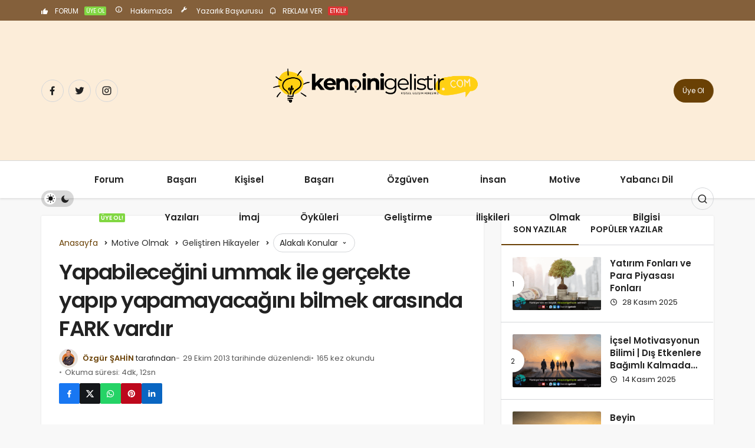

--- FILE ---
content_type: text/html; charset=UTF-8
request_url: https://www.kendinigelistir.com/yapabilecegini-ummak-ile-gercekte-yapip-yapamayacagini-bilmek-arasinda-fark-vardir/
body_size: 19952
content:
<!DOCTYPE html>
<html lang="tr" class="" prefix="og: https://ogp.me/ns#" >
<head>
<link rel="profile" href="https://gmpg.org/xfn/11"/>
<link rel="pingback" href="https://www.kendinigelistir.com/xmlrpc.php"/>
<meta charset="UTF-8">
<meta name="viewport" content="width=device-width, initial-scale=1, minimum-scale=1">
<meta http-equiv="X-UA-Compatible" content="IE=edge">
<style>img:is([sizes="auto" i], [sizes^="auto," i]){contain-intrinsic-size:3000px 1500px}</style>


<script src="/cdn-cgi/scripts/7d0fa10a/cloudflare-static/rocket-loader.min.js" data-cf-settings="32534436ca9ab46dabc44c3b-|49"></script><link rel="preload" href="https://fonts.googleapis.com/css2?family=Poppins:wght@400;500;600&display=swap" as="style" onload="this.onload=null;this.rel='stylesheet'">
<noscript><link rel="stylesheet" href="https://fonts.googleapis.com/css2?family=Poppins:wght@400;500;600&display=swap"></noscript>
<link rel='preload' as='font' href='https://www.kendinigelistir.com/wp-content/themes/geoit/assets/fonts/gi.woff?t=1642023351660' type='font/woff' crossorigin='anonymous'/>
<link rel='preload' as='style' href='https://www.kendinigelistir.com/wp-content/themes/geoit/assets/css/front-end.min.css'/>
<link rel='preload' as='style' href='https://www.kendinigelistir.com/wp-content/themes/geoit/assets/css/geoit-single.min.css'/>
<link rel='preload' as='image' href='https://www.kendinigelistir.com/wp-content/uploads/kendinigelistir-logo-1.png'/>
<title>Yapabileceğini ummak ile gerçekte yapıp yapamayacağını bilmek arasında FARK vardır</title>
<meta name="description" content="Bir şeyi isteyebilir ve bunun için bir şeyler yapabiliriz. Ancak isteklerimizle, yaptıklarımız arasında bağlantı yoksa yaptıklarımız isteklerimize hizmet etmez."/>
<meta name="robots" content="follow, index, max-snippet:-1, max-video-preview:-1, max-image-preview:large"/>
<link rel="canonical" href="https://www.kendinigelistir.com/yapabilecegini-ummak-ile-gercekte-yapip-yapamayacagini-bilmek-arasinda-fark-vardir/"/>
<meta property="og:locale" content="tr_TR"/>
<meta property="og:type" content="article"/>
<meta property="og:title" content="Yapabileceğini ummak ile gerçekte yapıp yapamayacağını bilmek arasında FARK vardır"/>
<meta property="og:description" content="Bir şeyi isteyebilir ve bunun için bir şeyler yapabiliriz. Ancak isteklerimizle, yaptıklarımız arasında bağlantı yoksa yaptıklarımız isteklerimize hizmet etmez."/>
<meta property="og:url" content="https://www.kendinigelistir.com/yapabilecegini-ummak-ile-gercekte-yapip-yapamayacagini-bilmek-arasinda-fark-vardir/"/>
<meta property="og:site_name" content="Kişisel Gelişim Anahtarınız - Kendini Geliştir"/>
<meta property="article:publisher" content="https://www.facebook.com/kendinigelistir/"/>
<meta property="article:author" content="http://www.facebook.com/kendinigelistir"/>
<meta property="article:tag" content="gelişim hikayeleri"/>
<meta property="article:tag" content="istemek"/>
<meta property="article:tag" content="istemek ve yapmak"/>
<meta property="article:tag" content="yapmak"/>
<meta property="article:section" content="Geliştiren Hikayeler"/>
<meta property="og:updated_time" content="2013-10-29T08:48:17+02:00"/>
<meta property="fb:app_id" content="392780148257616"/>
<meta property="og:image" content="https://www.kendinigelistir.com/wp-content/uploads/hayat-baskadir.jpg"/>
<meta property="og:image:secure_url" content="https://www.kendinigelistir.com/wp-content/uploads/hayat-baskadir.jpg"/>
<meta property="og:image:width" content="450"/>
<meta property="og:image:height" content="300"/>
<meta property="og:image:alt" content="hayat-baskadir"/>
<meta property="og:image:type" content="image/jpeg"/>
<meta property="article:published_time" content="2013-10-29T08:45:31+02:00"/>
<meta property="article:modified_time" content="2013-10-29T08:48:17+02:00"/>
<meta name="twitter:card" content="summary_large_image"/>
<meta name="twitter:title" content="Yapabileceğini ummak ile gerçekte yapıp yapamayacağını bilmek arasında FARK vardır"/>
<meta name="twitter:description" content="Bir şeyi isteyebilir ve bunun için bir şeyler yapabiliriz. Ancak isteklerimizle, yaptıklarımız arasında bağlantı yoksa yaptıklarımız isteklerimize hizmet etmez."/>
<meta name="twitter:site" content="@kendinigelistir"/>
<meta name="twitter:creator" content="@kendinigelistir"/>
<meta name="twitter:image" content="https://www.kendinigelistir.com/wp-content/uploads/hayat-baskadir.jpg"/>
<meta name="twitter:label1" content="Yazan"/>
<meta name="twitter:data1" content="Özgür ŞAHİN"/>
<meta name="twitter:label2" content="Okuma süresi"/>
<meta name="twitter:data2" content="2 dakika"/>
<script type="application/ld+json" class="rank-math-schema-pro">{"@context":"https://schema.org","@graph":[{"@type":["Person","Organization"],"@id":"https://www.kendinigelistir.com/#person","name":"Ki\u015fisel Geli\u015fim Anahtar\u0131n\u0131z - kendinigelistir.com","sameAs":["https://www.facebook.com/kendinigelistir/","https://twitter.com/kendinigelistir"],"logo":{"@type":"ImageObject","@id":"https://www.kendinigelistir.com/#logo","url":"https://www.kendinigelistir.com/wp-content/uploads/logo1.png","contentUrl":"https://www.kendinigelistir.com/wp-content/uploads/logo1.png","caption":"Ki\u015fisel Geli\u015fim Anahtar\u0131n\u0131z - Kendini Geli\u015ftir","inLanguage":"tr","width":"400","height":"86"},"image":{"@type":"ImageObject","@id":"https://www.kendinigelistir.com/#logo","url":"https://www.kendinigelistir.com/wp-content/uploads/logo1.png","contentUrl":"https://www.kendinigelistir.com/wp-content/uploads/logo1.png","caption":"Ki\u015fisel Geli\u015fim Anahtar\u0131n\u0131z - Kendini Geli\u015ftir","inLanguage":"tr","width":"400","height":"86"}},{"@type":"WebSite","@id":"https://www.kendinigelistir.com/#website","url":"https://www.kendinigelistir.com","name":"Ki\u015fisel Geli\u015fim Anahtar\u0131n\u0131z - Kendini Geli\u015ftir","publisher":{"@id":"https://www.kendinigelistir.com/#person"},"inLanguage":"tr"},{"@type":"ImageObject","@id":"http://www.kendinigelistir.com/wp-content/uploads/hayat-baskadir.jpg","url":"http://www.kendinigelistir.com/wp-content/uploads/hayat-baskadir.jpg","width":"200","height":"200","inLanguage":"tr"},{"@type":"WebPage","@id":"https://www.kendinigelistir.com/yapabilecegini-ummak-ile-gercekte-yapip-yapamayacagini-bilmek-arasinda-fark-vardir/#webpage","url":"https://www.kendinigelistir.com/yapabilecegini-ummak-ile-gercekte-yapip-yapamayacagini-bilmek-arasinda-fark-vardir/","name":"Yapabilece\u011fini ummak ile ger\u00e7ekte yap\u0131p yapamayaca\u011f\u0131n\u0131 bilmek aras\u0131nda FARK vard\u0131r","datePublished":"2013-10-29T08:45:31+02:00","dateModified":"2013-10-29T08:48:17+02:00","isPartOf":{"@id":"https://www.kendinigelistir.com/#website"},"primaryImageOfPage":{"@id":"http://www.kendinigelistir.com/wp-content/uploads/hayat-baskadir.jpg"},"inLanguage":"tr"},{"@type":"Person","@id":"https://www.kendinigelistir.com/yazarlarimiz/admin/","name":"\u00d6zg\u00fcr \u015eAH\u0130N","url":"https://www.kendinigelistir.com/yazarlarimiz/admin/","image":{"@type":"ImageObject","@id":"https://secure.gravatar.com/avatar/a57160d45b58f0fc9a0cee272803d0470f00bf046d0cd00be260b90eb02b39d1?s=96&amp;d=mm&amp;r=g","url":"https://secure.gravatar.com/avatar/a57160d45b58f0fc9a0cee272803d0470f00bf046d0cd00be260b90eb02b39d1?s=96&amp;d=mm&amp;r=g","caption":"\u00d6zg\u00fcr \u015eAH\u0130N","inLanguage":"tr"},"sameAs":["http://www.kendinigelistir.com","http://www.facebook.com/kendinigelistir","https://twitter.com/kendinigelistir"]},{"@type":"NewsArticle","headline":"Yapabilece\u011fini ummak ile ger\u00e7ekte yap\u0131p yapamayaca\u011f\u0131n\u0131 bilmek aras\u0131nda FARK vard\u0131r","keywords":"istemek, yapmak, istemek ve yapmak, geli\u015fim hikayeleri","datePublished":"2013-10-29T08:45:31+02:00","dateModified":"2013-10-29T08:48:17+02:00","articleSection":"Geli\u015ftiren Hikayeler","author":{"@id":"https://www.kendinigelistir.com/yazarlarimiz/admin/","name":"\u00d6zg\u00fcr \u015eAH\u0130N"},"publisher":{"@id":"https://www.kendinigelistir.com/#person"},"description":"Bir \u015feyi isteyebilir ve bunun i\u00e7in bir \u015feyler yapabiliriz. Ancak isteklerimizle, yapt\u0131klar\u0131m\u0131z aras\u0131nda ba\u011flant\u0131 yoksa yapt\u0131klar\u0131m\u0131z isteklerimize hizmet etmez.","copyrightYear":"2013","copyrightHolder":{"@id":"https://www.kendinigelistir.com/#person"},"name":"Yapabilece\u011fini ummak ile ger\u00e7ekte yap\u0131p yapamayaca\u011f\u0131n\u0131 bilmek aras\u0131nda FARK vard\u0131r","@id":"https://www.kendinigelistir.com/yapabilecegini-ummak-ile-gercekte-yapip-yapamayacagini-bilmek-arasinda-fark-vardir/#richSnippet","isPartOf":{"@id":"https://www.kendinigelistir.com/yapabilecegini-ummak-ile-gercekte-yapip-yapamayacagini-bilmek-arasinda-fark-vardir/#webpage"},"image":{"@id":"http://www.kendinigelistir.com/wp-content/uploads/hayat-baskadir.jpg"},"inLanguage":"tr","mainEntityOfPage":{"@id":"https://www.kendinigelistir.com/yapabilecegini-ummak-ile-gercekte-yapip-yapamayacagini-bilmek-arasinda-fark-vardir/#webpage"}}]}</script>
<link rel='dns-prefetch' href='//s.gravatar.com'/>
<link rel='dns-prefetch' href='//fonts.googleapis.com'/>
<link rel='dns-prefetch' href='//fonts.gstatic.com'/>
<link rel='dns-prefetch' href='//cdnjs.cloudflare.com'/>
<link rel='dns-prefetch' href='//www.google-analytics.com'/>
<link rel="alternate" type="application/rss+xml" title="Kişisel Gelişim Anahtarınız - kendinigelistir.com &raquo; akışı" href="https://www.kendinigelistir.com/feed/"/>
<link rel="alternate" type="application/rss+xml" title="Kişisel Gelişim Anahtarınız - kendinigelistir.com &raquo; yorum akışı" href="https://www.kendinigelistir.com/comments/feed/"/>
<link rel="alternate" type="application/rss+xml" title="Kişisel Gelişim Anahtarınız - kendinigelistir.com &raquo; Yapabileceğini ummak ile gerçekte yapıp yapamayacağını bilmek arasında FARK vardır yorum akışı" href="https://www.kendinigelistir.com/yapabilecegini-ummak-ile-gercekte-yapip-yapamayacagini-bilmek-arasinda-fark-vardir/feed/"/>
<link rel="stylesheet" type="text/css" href="//www.kendinigelistir.com/wp-content/cache/wpfc-minified/q6udirga/hmu27.css" media="all"/>
<style id='toc-screen-inline-css'>div#toc_container ul li{font-size:90%;}</style>
<link rel="stylesheet" type="text/css" href="//www.kendinigelistir.com/wp-content/cache/wpfc-minified/jypp074p/hmu27.css" media="all"/>
<style id='geoit-front-end-inline-css'>#wrapper{min-height:100vh;display:flex;flex-direction:column;overflow:hidden;overflow:clip}#inner-wrap{flex:1 0 auto}.geo_first_category.geoit-cat-item-13{background-color:#8224e3 !important}.geoit-cat-item-13 .geo_first_category_dropcap{background-color:#8224e3 !important}.geo_first_category_style-3.geoit-cat-item-13{background-color:rgba(130, 36, 227, 0.25) !important;color:#8224e3 !important}.carousel__content .geo_first_category_style-3.geoit-cat-item-13{background-color:rgba(130, 36, 227, 0.75) !important;color:#fff !important}.geo_first_category_style-2.geoit-cat-item-13{border-color:#8224e3 !important}.geo_first_category_style-2.geoit-cat-item-13::before{border-color:#8224e3 !important}.geoit_read_more_13{border-color:#8224e3 !important;color:#8224e3 !important}.uck-card:hover .geoit_read_more_13{background-color:#8224e3 !important}.widget_categories .cat-item-13::before{background-color:#8224e3 !important}.geo_first_category.geoit-cat-item-15{background-color:#81d742 !important}.geoit-cat-item-15 .geo_first_category_dropcap{background-color:#81d742 !important}.geo_first_category_style-3.geoit-cat-item-15{background-color:rgba(129, 215, 66, 0.25) !important;color:#81d742 !important}.carousel__content .geo_first_category_style-3.geoit-cat-item-15{background-color:rgba(129, 215, 66, 0.75) !important;color:#fff !important}.geo_first_category_style-2.geoit-cat-item-15{border-color:#81d742 !important}.geo_first_category_style-2.geoit-cat-item-15::before{border-color:#81d742 !important}.geoit_read_more_15{border-color:#81d742 !important;color:#81d742 !important}.uck-card:hover .geoit_read_more_15{background-color:#81d742 !important}.widget_categories .cat-item-15::before{background-color:#81d742 !important}.geo_first_category.geoit-cat-item-2{background-color:#dd3333 !important}.geoit-cat-item-2 .geo_first_category_dropcap{background-color:#dd3333 !important}.geo_first_category_style-3.geoit-cat-item-2{background-color:rgba(221, 51, 51, 0.25) !important;color:#dd3333 !important}.carousel__content .geo_first_category_style-3.geoit-cat-item-2{background-color:rgba(221, 51, 51, 0.75) !important;color:#fff !important}.geo_first_category_style-2.geoit-cat-item-2{border-color:#dd3333 !important}.geo_first_category_style-2.geoit-cat-item-2::before{border-color:#dd3333 !important}.geoit_read_more_2{border-color:#dd3333 !important;color:#dd3333 !important}.uck-card:hover .geoit_read_more_2{background-color:#dd3333 !important}.widget_categories .cat-item-2::before{background-color:#dd3333 !important}.geo_first_category.geoit-cat-item-4{background-color:#1f7739 !important}.geoit-cat-item-4 .geo_first_category_dropcap{background-color:#1f7739 !important}.geo_first_category_style-3.geoit-cat-item-4{background-color:rgba(31, 119, 57, 0.25) !important;color:#1f7739 !important}.carousel__content .geo_first_category_style-3.geoit-cat-item-4{background-color:rgba(31, 119, 57, 0.75) !important;color:#fff !important}.geo_first_category_style-2.geoit-cat-item-4{border-color:#1f7739 !important}.geo_first_category_style-2.geoit-cat-item-4::before{border-color:#1f7739 !important}.geoit_read_more_4{border-color:#1f7739 !important;color:#1f7739 !important}.uck-card:hover .geoit_read_more_4{background-color:#1f7739 !important}.widget_categories .cat-item-4::before{background-color:#1f7739 !important}.geo_first_category.geoit-cat-item-12250{background-color:#e021a0 !important}.geoit-cat-item-12250 .geo_first_category_dropcap{background-color:#e021a0 !important}.geo_first_category_style-3.geoit-cat-item-12250{background-color:rgba(224, 33, 160, 0.25) !important;color:#e021a0 !important}.carousel__content .geo_first_category_style-3.geoit-cat-item-12250{background-color:rgba(224, 33, 160, 0.75) !important;color:#fff !important}.geo_first_category_style-2.geoit-cat-item-12250{border-color:#e021a0 !important}.geo_first_category_style-2.geoit-cat-item-12250::before{border-color:#e021a0 !important}.geoit_read_more_12250{border-color:#e021a0 !important;color:#e021a0 !important}.uck-card:hover .geoit_read_more_12250{background-color:#e021a0 !important}.widget_categories .cat-item-12250::before{background-color:#e021a0 !important}.geo_first_category.geoit-cat-item-3550{background-color:#6b6612 !important}.geoit-cat-item-3550 .geo_first_category_dropcap{background-color:#6b6612 !important}.geo_first_category_style-3.geoit-cat-item-3550{background-color:rgba(107, 102, 18, 0.25) !important;color:#6b6612 !important}.carousel__content .geo_first_category_style-3.geoit-cat-item-3550{background-color:rgba(107, 102, 18, 0.75) !important;color:#fff !important}.geo_first_category_style-2.geoit-cat-item-3550{border-color:#6b6612 !important}.geo_first_category_style-2.geoit-cat-item-3550::before{border-color:#6b6612 !important}.geoit_read_more_3550{border-color:#6b6612 !important;color:#6b6612 !important}.uck-card:hover .geoit_read_more_3550{background-color:#6b6612 !important}.widget_categories .cat-item-3550::before{background-color:#6b6612 !important}.geo_first_category.geoit-cat-item-16{background-color:#c4462d !important}.geoit-cat-item-16 .geo_first_category_dropcap{background-color:#c4462d !important}.geo_first_category_style-3.geoit-cat-item-16{background-color:rgba(196, 70, 45, 0.25) !important;color:#c4462d !important}.carousel__content .geo_first_category_style-3.geoit-cat-item-16{background-color:rgba(196, 70, 45, 0.75) !important;color:#fff !important}.geo_first_category_style-2.geoit-cat-item-16{border-color:#c4462d !important}.geo_first_category_style-2.geoit-cat-item-16::before{border-color:#c4462d !important}.geoit_read_more_16{border-color:#c4462d !important;color:#c4462d !important}.uck-card:hover .geoit_read_more_16{background-color:#c4462d !important}.widget_categories .cat-item-16::before{background-color:#c4462d !important}.geo_first_category.geoit-cat-item-5{background-color:#ff2861 !important}.geoit-cat-item-5 .geo_first_category_dropcap{background-color:#ff2861 !important}.geo_first_category_style-3.geoit-cat-item-5{background-color:rgba(255, 40, 97, 0.25) !important;color:#ff2861 !important}.carousel__content .geo_first_category_style-3.geoit-cat-item-5{background-color:rgba(255, 40, 97, 0.75) !important;color:#fff !important}.geo_first_category_style-2.geoit-cat-item-5{border-color:#ff2861 !important}.geo_first_category_style-2.geoit-cat-item-5::before{border-color:#ff2861 !important}.geoit_read_more_5{border-color:#ff2861 !important;color:#ff2861 !important}.uck-card:hover .geoit_read_more_5{background-color:#ff2861 !important}.widget_categories .cat-item-5::before{background-color:#ff2861 !important}.geo_first_category.geoit-cat-item-11{background-color:#6eb29b !important}.geoit-cat-item-11 .geo_first_category_dropcap{background-color:#6eb29b !important}.geo_first_category_style-3.geoit-cat-item-11{background-color:rgba(110, 178, 155, 0.25) !important;color:#6eb29b !important}.carousel__content .geo_first_category_style-3.geoit-cat-item-11{background-color:rgba(110, 178, 155, 0.75) !important;color:#fff !important}.geo_first_category_style-2.geoit-cat-item-11{border-color:#6eb29b !important}.geo_first_category_style-2.geoit-cat-item-11::before{border-color:#6eb29b !important}.geoit_read_more_11{border-color:#6eb29b !important;color:#6eb29b !important}.uck-card:hover .geoit_read_more_11{background-color:#6eb29b !important}.widget_categories .cat-item-11::before{background-color:#6eb29b !important}.geo_first_category.geoit-cat-item-10072{background-color:#ff3a3a !important}.geoit-cat-item-10072 .geo_first_category_dropcap{background-color:#ff3a3a !important}.geo_first_category_style-3.geoit-cat-item-10072{background-color:rgba(255, 58, 58, 0.25) !important;color:#ff3a3a !important}.carousel__content .geo_first_category_style-3.geoit-cat-item-10072{background-color:rgba(255, 58, 58, 0.75) !important;color:#fff !important}.geo_first_category_style-2.geoit-cat-item-10072{border-color:#ff3a3a !important}.geo_first_category_style-2.geoit-cat-item-10072::before{border-color:#ff3a3a !important}.geoit_read_more_10072{border-color:#ff3a3a !important;color:#ff3a3a !important}.uck-card:hover .geoit_read_more_10072{background-color:#ff3a3a !important}.widget_categories .cat-item-10072::before{background-color:#ff3a3a !important}.geo_first_category.geoit-cat-item-10156{background-color:#bc1c71 !important}.geoit-cat-item-10156 .geo_first_category_dropcap{background-color:#bc1c71 !important}.geo_first_category_style-3.geoit-cat-item-10156{background-color:rgba(188, 28, 113, 0.25) !important;color:#bc1c71 !important}.carousel__content .geo_first_category_style-3.geoit-cat-item-10156{background-color:rgba(188, 28, 113, 0.75) !important;color:#fff !important}.geo_first_category_style-2.geoit-cat-item-10156{border-color:#bc1c71 !important}.geo_first_category_style-2.geoit-cat-item-10156::before{border-color:#bc1c71 !important}.geoit_read_more_10156{border-color:#bc1c71 !important;color:#bc1c71 !important}.uck-card:hover .geoit_read_more_10156{background-color:#bc1c71 !important}.widget_categories .cat-item-10156::before{background-color:#bc1c71 !important}.geo_first_category.geoit-cat-item-3336{background-color:#702170 !important}.geoit-cat-item-3336 .geo_first_category_dropcap{background-color:#702170 !important}.geo_first_category_style-3.geoit-cat-item-3336{background-color:rgba(112, 33, 112, 0.25) !important;color:#702170 !important}.carousel__content .geo_first_category_style-3.geoit-cat-item-3336{background-color:rgba(112, 33, 112, 0.75) !important;color:#fff !important}.geo_first_category_style-2.geoit-cat-item-3336{border-color:#702170 !important}.geo_first_category_style-2.geoit-cat-item-3336::before{border-color:#702170 !important}.geoit_read_more_3336{border-color:#702170 !important;color:#702170 !important}.uck-card:hover .geoit_read_more_3336{background-color:#702170 !important}.widget_categories .cat-item-3336::before{background-color:#702170 !important}.geo_first_category.geoit-cat-item-6{background-color:#35ead8 !important}.geoit-cat-item-6 .geo_first_category_dropcap{background-color:#35ead8 !important}.geo_first_category_style-3.geoit-cat-item-6{background-color:rgba(53, 234, 216, 0.25) !important;color:#35ead8 !important}.carousel__content .geo_first_category_style-3.geoit-cat-item-6{background-color:rgba(53, 234, 216, 0.75) !important;color:#fff !important}.geo_first_category_style-2.geoit-cat-item-6{border-color:#35ead8 !important}.geo_first_category_style-2.geoit-cat-item-6::before{border-color:#35ead8 !important}.geoit_read_more_6{border-color:#35ead8 !important;color:#35ead8 !important}.uck-card:hover .geoit_read_more_6{background-color:#35ead8 !important}.widget_categories .cat-item-6::before{background-color:#35ead8 !important}.geo_first_category.geoit-cat-item-3335{background-color:#5b5b5b !important}.geoit-cat-item-3335 .geo_first_category_dropcap{background-color:#5b5b5b !important}.geo_first_category_style-3.geoit-cat-item-3335{background-color:rgba(91, 91, 91, 0.25) !important;color:#5b5b5b !important}.carousel__content .geo_first_category_style-3.geoit-cat-item-3335{background-color:rgba(91, 91, 91, 0.75) !important;color:#fff !important}.geo_first_category_style-2.geoit-cat-item-3335{border-color:#5b5b5b !important}.geo_first_category_style-2.geoit-cat-item-3335::before{border-color:#5b5b5b !important}.geoit_read_more_3335{border-color:#5b5b5b !important;color:#5b5b5b !important}.uck-card:hover .geoit_read_more_3335{background-color:#5b5b5b !important}.widget_categories .cat-item-3335::before{background-color:#5b5b5b !important}.geo_first_category.geoit-cat-item-10073{background-color:#2ab7b7 !important}.geoit-cat-item-10073 .geo_first_category_dropcap{background-color:#2ab7b7 !important}.geo_first_category_style-3.geoit-cat-item-10073{background-color:rgba(42, 183, 183, 0.25) !important;color:#2ab7b7 !important}.carousel__content .geo_first_category_style-3.geoit-cat-item-10073{background-color:rgba(42, 183, 183, 0.75) !important;color:#fff !important}.geo_first_category_style-2.geoit-cat-item-10073{border-color:#2ab7b7 !important}.geo_first_category_style-2.geoit-cat-item-10073::before{border-color:#2ab7b7 !important}.geoit_read_more_10073{border-color:#2ab7b7 !important;color:#2ab7b7 !important}.uck-card:hover .geoit_read_more_10073{background-color:#2ab7b7 !important}.widget_categories .cat-item-10073::before{background-color:#2ab7b7 !important}.geo_first_category.geoit-cat-item-7{background-color:#fca935 !important}.geoit-cat-item-7 .geo_first_category_dropcap{background-color:#fca935 !important}.geo_first_category_style-3.geoit-cat-item-7{background-color:rgba(252, 169, 53, 0.25) !important;color:#fca935 !important}.carousel__content .geo_first_category_style-3.geoit-cat-item-7{background-color:rgba(252, 169, 53, 0.75) !important;color:#fff !important}.geo_first_category_style-2.geoit-cat-item-7{border-color:#fca935 !important}.geo_first_category_style-2.geoit-cat-item-7::before{border-color:#fca935 !important}.geoit_read_more_7{border-color:#fca935 !important;color:#fca935 !important}.uck-card:hover .geoit_read_more_7{background-color:#fca935 !important}.widget_categories .cat-item-7::before{background-color:#fca935 !important}.geo_first_category.geoit-cat-item-1{background-color:#cc2e58 !important}.geoit-cat-item-1 .geo_first_category_dropcap{background-color:#cc2e58 !important}.geo_first_category_style-3.geoit-cat-item-1{background-color:rgba(204, 46, 88, 0.25) !important;color:#cc2e58 !important}.carousel__content .geo_first_category_style-3.geoit-cat-item-1{background-color:rgba(204, 46, 88, 0.75) !important;color:#fff !important}.geo_first_category_style-2.geoit-cat-item-1{border-color:#cc2e58 !important}.geo_first_category_style-2.geoit-cat-item-1::before{border-color:#cc2e58 !important}.geoit_read_more_1{border-color:#cc2e58 !important;color:#cc2e58 !important}.uck-card:hover .geoit_read_more_1{background-color:#cc2e58 !important}.widget_categories .cat-item-1::before{background-color:#cc2e58 !important}.geo_first_category.geoit-cat-item-3638{background-color:#1e73be !important}.geoit-cat-item-3638 .geo_first_category_dropcap{background-color:#1e73be !important}.geo_first_category_style-3.geoit-cat-item-3638{background-color:rgba(30, 115, 190, 0.25) !important;color:#1e73be !important}.carousel__content .geo_first_category_style-3.geoit-cat-item-3638{background-color:rgba(30, 115, 190, 0.75) !important;color:#fff !important}.geo_first_category_style-2.geoit-cat-item-3638{border-color:#1e73be !important}.geo_first_category_style-2.geoit-cat-item-3638::before{border-color:#1e73be !important}.geoit_read_more_3638{border-color:#1e73be !important;color:#1e73be !important}.uck-card:hover .geoit_read_more_3638{background-color:#1e73be !important}.widget_categories .cat-item-3638::before{background-color:#1e73be !important}.geo_first_category.geoit-cat-item-995{background-color:#c6c6c6 !important}.geoit-cat-item-995 .geo_first_category_dropcap{background-color:#c6c6c6 !important}.geo_first_category_style-3.geoit-cat-item-995{background-color:rgba(198, 198, 198, 0.25) !important;color:#c6c6c6 !important}.carousel__content .geo_first_category_style-3.geoit-cat-item-995{background-color:rgba(198, 198, 198, 0.75) !important;color:#fff !important}.geo_first_category_style-2.geoit-cat-item-995{border-color:#c6c6c6 !important}.geo_first_category_style-2.geoit-cat-item-995::before{border-color:#c6c6c6 !important}.geoit_read_more_995{border-color:#c6c6c6 !important;color:#c6c6c6 !important}.uck-card:hover .geoit_read_more_995{background-color:#c6c6c6 !important}.widget_categories .cat-item-995::before{background-color:#c6c6c6 !important}.geo_first_category.geoit-cat-item-9{background-color:#34a85e !important}.geoit-cat-item-9 .geo_first_category_dropcap{background-color:#34a85e !important}.geo_first_category_style-3.geoit-cat-item-9{background-color:rgba(52, 168, 94, 0.25) !important;color:#34a85e !important}.carousel__content .geo_first_category_style-3.geoit-cat-item-9{background-color:rgba(52, 168, 94, 0.75) !important;color:#fff !important}.geo_first_category_style-2.geoit-cat-item-9{border-color:#34a85e !important}.geo_first_category_style-2.geoit-cat-item-9::before{border-color:#34a85e !important}.geoit_read_more_9{border-color:#34a85e !important;color:#34a85e !important}.uck-card:hover .geoit_read_more_9{background-color:#34a85e !important}.widget_categories .cat-item-9::before{background-color:#34a85e !important}.geo_first_category.geoit-cat-item-12{background-color:#298755 !important}.geoit-cat-item-12 .geo_first_category_dropcap{background-color:#298755 !important}.geo_first_category_style-3.geoit-cat-item-12{background-color:rgba(41, 135, 85, 0.25) !important;color:#298755 !important}.carousel__content .geo_first_category_style-3.geoit-cat-item-12{background-color:rgba(41, 135, 85, 0.75) !important;color:#fff !important}.geo_first_category_style-2.geoit-cat-item-12{border-color:#298755 !important}.geo_first_category_style-2.geoit-cat-item-12::before{border-color:#298755 !important}.geoit_read_more_12{border-color:#298755 !important;color:#298755 !important}.uck-card:hover .geoit_read_more_12{background-color:#298755 !important}.widget_categories .cat-item-12::before{background-color:#298755 !important}.geo_first_category.geoit-cat-item-10{background-color:#97a817 !important}.geoit-cat-item-10 .geo_first_category_dropcap{background-color:#97a817 !important}.geo_first_category_style-3.geoit-cat-item-10{background-color:rgba(151, 168, 23, 0.25) !important;color:#97a817 !important}.carousel__content .geo_first_category_style-3.geoit-cat-item-10{background-color:rgba(151, 168, 23, 0.75) !important;color:#fff !important}.geo_first_category_style-2.geoit-cat-item-10{border-color:#97a817 !important}.geo_first_category_style-2.geoit-cat-item-10::before{border-color:#97a817 !important}.geoit_read_more_10{border-color:#97a817 !important;color:#97a817 !important}.uck-card:hover .geoit_read_more_10{background-color:#97a817 !important}.widget_categories .cat-item-10::before{background-color:#97a817 !important}:root{--theme_radius:2px;--theme_radius2:2px}.geo_homepage_1col{overflow:unset;border-radius:0 !important}:root{--theme_color:#6a4105}#footer{background-color:#52330c !important}.menu-footer a{color:#ffffff;text-transform:none}.footer__bottom p, .footer_bottom p{color:#fbfbfb;text-transform:none}#footer{--theme_color:#ffffff}.header__top, .header-layout-4 .header__top{background:#84603b}.header-layout-4 .header__top--right>:hover:not(.header__search--form){background-color:transparent}.header__top .geo-switch-button{margin:auto 1em}.header__top, .header__top .header__top--left, .header__top .ticker, .header__top .header__top--right, .header-one .geo-header-line{height:35px !important}.header__top, .header__top .header__top--left, .header__top .ticker, .header__top .header__top--right{line-height:35px !important}.header__middle{background:#fcedd9}body:not(.dark-mode) .header-layout-3.dark-mode .header__middle{--dark3:#fcedd9}.header__middle{background:#fcedd9}body:not(.dark-mode) #header .header__trending button>i, body:not(.dark-mode) #header .ticker-title i{color:#84603b !important}</style>
<link rel="stylesheet" type="text/css" href="//www.kendinigelistir.com/wp-content/cache/wpfc-minified/l1fol2c6/hmu27.css" media="all"/>
<style id='geoit-dark-inline-css'>.dark-mode .header__logo img, .dark-mode .header-mobile-center img, .dark-mode .header-layout-3 .geoit-logo-img{content:url(https://www.kendinigelistir.com/wp-content/uploads/kendinigelistir-logo-beyaz.png)}</style>
<link rel="stylesheet" type="text/css" href="//www.kendinigelistir.com/wp-content/cache/wpfc-minified/kqayj1tk/hmu27.css" media="all"/>
<link rel="https://api.w.org/" href="https://www.kendinigelistir.com/wp-json/"/><link rel="alternate" title="JSON" type="application/json" href="https://www.kendinigelistir.com/wp-json/wp/v2/posts/4394"/><meta name="generator" content="WordPress 6.8.3"/>
<link rel='shortlink' href='https://www.kendinigelistir.com/?p=4394'/>
<link rel="alternate" title="oEmbed (JSON)" type="application/json+oembed" href="https://www.kendinigelistir.com/wp-json/oembed/1.0/embed?url=https%3A%2F%2Fwww.kendinigelistir.com%2Fyapabilecegini-ummak-ile-gercekte-yapip-yapamayacagini-bilmek-arasinda-fark-vardir%2F"/>
<link rel="alternate" title="oEmbed (XML)" type="text/xml+oembed" href="https://www.kendinigelistir.com/wp-json/oembed/1.0/embed?url=https%3A%2F%2Fwww.kendinigelistir.com%2Fyapabilecegini-ummak-ile-gercekte-yapip-yapamayacagini-bilmek-arasinda-fark-vardir%2F&#038;format=xml"/>
<script id="geoit-theme-schema" type='application/ld+json'>{"@context":"http:\/\/schema.org","@type":"Article","mainEntityOfPage":{"@type":"WebPage","@id":"https:\/\/www.kendinigelistir.com\/yapabilecegini-ummak-ile-gercekte-yapip-yapamayacagini-bilmek-arasinda-fark-vardir\/"},"publisher":{"@type":"Organization","url":"https:\/\/www.kendinigelistir.com","name":"Ki\u015fisel Geli\u015fim Anahtar\u0131n\u0131z - kendinigelistir.com","logo":{"@type":"ImageObject","url":"https:\/\/www.kendinigelistir.com\/wp-content\/uploads\/kendinigelistir-logo-1.png"}},"headline":"Yapabilece\u011fini ummak ile ger\u00e7ekte yap\u0131p yapamayaca\u011f\u0131n\u0131 bilmek aras\u0131nda FARK vard\u0131r","author":{"@type":"Person","name":"\u00d6zg\u00fcr \u015eAH\u0130N","url":"https:\/\/www.kendinigelistir.com\/yazarlarimiz\/admin\/"},"datePublished":"2013-10-29T08:45:31+02:00","dateModified":"2013-10-29T08:48:17+02:00","description":"B\u00fcy\u00fck besteci Wolfgang Amadeus Mozart ve e\u015fi Avusturya\u2019n\u0131n m\u00fczik ba\u015fkenti Viyana\u2019da normal standartlar\u0131n \u00fczerinden bir hayat s\u00fcr\u00fcyorlard\u0131. Wolfgang g\u00fcnd\u00fczleri besteler yap\u0131yor, gece partilere kat\u0131l\u0131yordu. Kafas\u0131 mali i\u015flere hi\u00e7 \u00e7al\u0131\u015fm\u0131yordu.&#46;&#46;&#46;"}</script>
<script async src="https://www.googletagmanager.com/gtag/js?id=G-P7YV9EKW9S" type="32534436ca9ab46dabc44c3b-text/javascript"></script>
<script type="32534436ca9ab46dabc44c3b-text/javascript">window.dataLayer=window.dataLayer||[];
function gtag(){dataLayer.push(arguments);}
gtag('js', new Date());
gtag('config', 'G-P7YV9EKW9S');</script>			
<meta name="theme-color" content="#6a4105"/><meta name="generator" content="Elementor 3.33.2; features: e_font_icon_svg, additional_custom_breakpoints; settings: css_print_method-external, google_font-enabled, font_display-swap">
<style>.e-con.e-parent:nth-of-type(n+4):not(.e-lazyloaded):not(.e-no-lazyload),
.e-con.e-parent:nth-of-type(n+4):not(.e-lazyloaded):not(.e-no-lazyload) *{background-image:none !important;}
@media screen and (max-height: 1024px) {
.e-con.e-parent:nth-of-type(n+3):not(.e-lazyloaded):not(.e-no-lazyload),
.e-con.e-parent:nth-of-type(n+3):not(.e-lazyloaded):not(.e-no-lazyload) *{background-image:none !important;}
}
@media screen and (max-height: 640px) {
.e-con.e-parent:nth-of-type(n+2):not(.e-lazyloaded):not(.e-no-lazyload),
.e-con.e-parent:nth-of-type(n+2):not(.e-lazyloaded):not(.e-no-lazyload) *{background-image:none !important;}
}</style>
<meta name="generator" content="Powered by WPBakery Page Builder - drag and drop page builder for WordPress."/>
<script id="geoit-schema-breadcrumb" type="application/ld+json">{"@context":"http:\/\/schema.org","@type":"BreadcrumbList","id":"https:\/\/www.kendinigelistir.com\/yapabilecegini-ummak-ile-gercekte-yapip-yapamayacagini-bilmek-arasinda-fark-vardir#breadcrumb","itemListElement":[{"@type":"ListItem","position":1,"item":{"@id":"https:\/\/www.kendinigelistir.com","name":"Anasayfa"}},{"@type":"ListItem","position":2,"item":{"@id":"https:\/\/www.kendinigelistir.com\/category\/motive-olmak\/","name":"Motive Olmak"}},{"@type":"ListItem","position":3,"item":{"@id":"https:\/\/www.kendinigelistir.com\/category\/motive-olmak\/gelistiren-hikayeler\/","name":"Geli\u015ftiren Hikayeler"}},{"@type":"ListItem","position":4,"item":{"@id":"https:\/\/www.kendinigelistir.com\/yapabilecegini-ummak-ile-gercekte-yapip-yapamayacagini-bilmek-arasinda-fark-vardir\/","name":"Yapabilece\u011fini ummak ile ger\u00e7ekte yap\u0131p yapamayaca\u011f\u0131n\u0131 bilmek aras\u0131nda FARK vard\u0131r"}}]}</script><script id="google_gtagjs" src="https://www.googletagmanager.com/gtag/js?id=G-P7YV9EKW9S" async type="32534436ca9ab46dabc44c3b-text/javascript"></script>
<link rel="icon" href="https://www.kendinigelistir.com/wp-content/uploads/kg-favicon-150x150.png" sizes="32x32"/>
<link rel="icon" href="https://www.kendinigelistir.com/wp-content/uploads/kg-favicon.png" sizes="192x192"/>
<link rel="apple-touch-icon" href="https://www.kendinigelistir.com/wp-content/uploads/kg-favicon.png"/>
<meta name="msapplication-TileImage" content="https://www.kendinigelistir.com/wp-content/uploads/kg-favicon.png"/>
<link rel="stylesheet" type="text/css" href="//www.kendinigelistir.com/wp-content/cache/wpfc-minified/kz6j8n0s/hmu27.css" media="all"/>
<noscript><link rel='stylesheet' id='geoit-helperscss' href='https://www.kendinigelistir.com/wp-content/themes/geoit/assets/css/geoit-helpers.min.css' type='text/css' media='all'/></noscript>
<noscript><style>.wpb_animate_when_almost_visible{opacity:1;}</style></noscript>
<script data-wpfc-render="false" type="32534436ca9ab46dabc44c3b-text/javascript">var Wpfcll={s:[],osl:0,scroll:false,i:function(){Wpfcll.ss();window.addEventListener('load',function(){let observer=new MutationObserver(mutationRecords=>{Wpfcll.osl=Wpfcll.s.length;Wpfcll.ss();if(Wpfcll.s.length > Wpfcll.osl){Wpfcll.ls(false);}});observer.observe(document.getElementsByTagName("html")[0],{childList:true,attributes:true,subtree:true,attributeFilter:["src"],attributeOldValue:false,characterDataOldValue:false});Wpfcll.ls(true);});window.addEventListener('scroll',function(){Wpfcll.scroll=true;Wpfcll.ls(false);});window.addEventListener('resize',function(){Wpfcll.scroll=true;Wpfcll.ls(false);});window.addEventListener('click',function(){Wpfcll.scroll=true;Wpfcll.ls(false);});},c:function(e,pageload){var w=document.documentElement.clientHeight || body.clientHeight;var n=0;if(pageload){n=0;}else{n=(w > 800) ? 800:200;n=Wpfcll.scroll ? 800:n;}var er=e.getBoundingClientRect();var t=0;var p=e.parentNode ? e.parentNode:false;if(typeof p.getBoundingClientRect=="undefined"){var pr=false;}else{var pr=p.getBoundingClientRect();}if(er.x==0 && er.y==0){for(var i=0;i < 10;i++){if(p){if(pr.x==0 && pr.y==0){if(p.parentNode){p=p.parentNode;}if(typeof p.getBoundingClientRect=="undefined"){pr=false;}else{pr=p.getBoundingClientRect();}}else{t=pr.top;break;}}};}else{t=er.top;}if(w - t+n > 0){return true;}return false;},r:function(e,pageload){var s=this;var oc,ot;try{oc=e.getAttribute("data-wpfc-original-src");ot=e.getAttribute("data-wpfc-original-srcset");originalsizes=e.getAttribute("data-wpfc-original-sizes");if(s.c(e,pageload)){if(oc || ot){if(e.tagName=="DIV" || e.tagName=="A" || e.tagName=="SPAN"){e.style.backgroundImage="url("+oc+")";e.removeAttribute("data-wpfc-original-src");e.removeAttribute("data-wpfc-original-srcset");e.removeAttribute("onload");}else{if(oc){e.setAttribute('src',oc);}if(ot){e.setAttribute('srcset',ot);}if(originalsizes){e.setAttribute('sizes',originalsizes);}if(e.getAttribute("alt") && e.getAttribute("alt")=="blank"){e.removeAttribute("alt");}e.removeAttribute("data-wpfc-original-src");e.removeAttribute("data-wpfc-original-srcset");e.removeAttribute("data-wpfc-original-sizes");e.removeAttribute("onload");if(e.tagName=="IFRAME"){var y="https://www.youtube.com/embed/";if(navigator.userAgent.match(/\sEdge?\/\d/i)){e.setAttribute('src',e.getAttribute("src").replace(/.+\/templates\/youtube\.html\#/,y));}e.onload=function(){if(typeof window.jQuery !="undefined"){if(jQuery.fn.fitVids){jQuery(e).parent().fitVids({customSelector:"iframe[src]"});}}var s=e.getAttribute("src").match(/templates\/youtube\.html\#(.+)/);if(s){try{var i=e.contentDocument || e.contentWindow;if(i.location.href=="about:blank"){e.setAttribute('src',y+s[1]);}}catch(err){e.setAttribute('src',y+s[1]);}}}}}}else{if(e.tagName=="NOSCRIPT"){if(typeof window.jQuery !="undefined"){if(jQuery(e).attr("data-type")=="wpfc"){e.removeAttribute("data-type");jQuery(e).after(jQuery(e).text());}}}}}}catch(error){console.log(error);console.log("==>",e);}},ss:function(){var i=Array.prototype.slice.call(document.getElementsByTagName("img"));var f=Array.prototype.slice.call(document.getElementsByTagName("iframe"));var d=Array.prototype.slice.call(document.getElementsByTagName("div"));var a=Array.prototype.slice.call(document.getElementsByTagName("a"));var s=Array.prototype.slice.call(document.getElementsByTagName("span"));var n=Array.prototype.slice.call(document.getElementsByTagName("noscript"));this.s=i.concat(f).concat(d).concat(a).concat(s).concat(n);},ls:function(pageload){var s=this;[].forEach.call(s.s,function(e,index){s.r(e,pageload);});}};document.addEventListener('DOMContentLoaded',function(){wpfci();});function wpfci(){Wpfcll.i();}</script>
</head>
<body class="wp-singular post-template-default single single-post postid-4394 single-format-standard wp-custom-logo wp-theme-geoit eio-default infinite-disable sidebar-mobile-disable overlay-enable lazyload-enable slider-content-position-t share-button-active slider-content-h-position-l wpb-js-composer js-comp-ver-8.4.1 vc_responsive elementor-default elementor-kit-11833">
<div id="wrapper" class="site">
<header id="header" class="header-layout-3">
<div class="header__top">
<div class="container">
<div class="header__row">
<div class="header__top--left">
<div class="menu-menu-ust-container"><ul id="menu-menu-ust" class="geo-top-menu"><li id="menu-item-11801" class="menu-item menu-item-type-custom menu-item-object-custom menu-item-11801"><a href="https://forum.kendinigelistir.com"><i class="gi gi-like"></i> FORUM<span class="geoit-menu-tag" style="background-color: #81d742">Üye Ol</span></a></li> <li id="menu-item-6430" class="menu-item menu-item-type-post_type menu-item-object-page menu-item-6430"><a href="https://www.kendinigelistir.com/hakkinda/"><i class="dashicons dashicons-info-outline"></i> Hakkımızda</a></li> <li id="menu-item-7549" class="menu-item menu-item-type-post_type menu-item-object-page menu-item-7549"><a href="https://www.kendinigelistir.com/yazarlik-basvurusu/"><i class="dashicons dashicons-admin-tools"></i> Yazarlık Başvurusu</a></li> <li id="menu-item-6431" class="menu-item menu-item-type-custom menu-item-object-custom menu-item-6431"><a href="https://www.kendinigelistir.com/reklam-ver"><i class="gi gi-bell"></i> REKLAM VER<span class="geoit-menu-tag" style="background-color: #dd3333">Etkili!</span></a></li> <li id="menu-item-6428" class="menu-item menu-item-type-post_type menu-item-object-page menu-item-6428"><a href="https://www.kendinigelistir.com/iletisim/" title="İLETİŞİM"><i class="dashicons dashicons-format-quote"></i> İletişim</a></li> </ul></div></div></div></div></div><div class="header__middle">
<div class="container">
<div class="header__row">
<div class="header__middle--left">
<div class="header__top--social"><ul><li><a rel="nofollow" title="Facebook" href="https://www.facebook.com/kendinigelistir"><i class="gi gi-facebook" aria-hidden="true"></i></a></li><li><a rel="nofollow" title="Twitter" href="https://twitter.com/kendinigelistir"><i class="gi gi-twitter" aria-hidden="true"></i></a></li><li><a rel="nofollow" title="Instagram" href="https://instagram.com/kendinigelistir"><i class="gi gi-instagram" aria-hidden="true"></i></a></li></ul></div></div><div class="header__middle--center"> <a href="https://www.kendinigelistir.com/" title="Kendini Geliştir"><img class="geoit-logo-img" src="https://www.kendinigelistir.com/wp-content/uploads/kendinigelistir-logo-1.png" alt="Kendini Geliştir" title="Kendini Geliştir"/></a></div><div class="header__middle--right"> <a href="https://forum.kendinigelistir.com/register/" class="geoit-header-link">Üye Ol</a></div></div></div></div><div class="header__bottom" style="height: 64px;">
<div class="header___bottom headroom">
<div class="container">
<div class="header__row row">
<div class="header__bottom--menu-left">
<div role="switch" aria-checked="false" id="SwitchCase" class="geo-switch-button Off" aria-label="Gece Modu"><div class="geo-switch" aria-hidden="true"></div></div><div class="geo-header-line"></div></div><div class="header__bottom--menu-center">
<button class="mobil-menu-button" aria-label="menu"><i class="gi gi-bars"></i></button>
<nav class="header__bottom--menu">
<div class="menu-ana-menu-container"><ul id="menu-ana-menu" class="geo-menu"><li><a title="Forum" href="https://forum.kendinigelistir.com" class="header__bottom--link menu-item menu-item-type-custom menu-item-object-custom">Forum<span class="geoit-menu-tag" style="background-color: #81d742">Üye Ol!</span></a></li> <li><a href="https://www.kendinigelistir.com/category/basari-yazilari/" class="header__bottom--link menu-item menu-item-type-taxonomy menu-item-object-category">Başarı Yazıları</a></li> <li><a href="https://www.kendinigelistir.com/category/kisisel-imaj/" class="header__bottom--link menu-item menu-item-type-taxonomy menu-item-object-category">Kişisel İmaj</a></li> <li><a href="https://www.kendinigelistir.com/category/basari-oykuleri/" class="header__bottom--link menu-item menu-item-type-taxonomy menu-item-object-category">Başarı Öyküleri</a></li> <li><a href="https://www.kendinigelistir.com/category/ozguven-gelistirme/" class="header__bottom--link menu-item menu-item-type-taxonomy menu-item-object-category">Özgüven Geliştirme</a></li> <li><a href="https://www.kendinigelistir.com/category/insan-iliskileri/" class="header__bottom--link menu-item menu-item-type-taxonomy menu-item-object-category">İnsan İlişkileri</a></li> <li><a href="https://www.kendinigelistir.com/category/motive-olmak/" class="header__bottom--link menu-item menu-item-type-taxonomy menu-item-object-category current-post-ancestor">Motive Olmak</a></li> <li><a href="https://www.kendinigelistir.com/category/yabanci-dil-bilgisi/" class="header__bottom--link menu-item menu-item-type-taxonomy menu-item-object-category">Yabancı Dil Bilgisi</a></li> </ul></div></nav></div><div class="header__boottom-menu-right">
<div class="header__search" tabindex="0"> <button class="header__search--icon" aria-label="Arama Yap"><i class="gi gi-search"></i></button></div><div class="header__search--form">
<form method="get" action="https://www.kendinigelistir.com/">
<input data-style="row" id="kan-ajax-search" autofocus id="searchInput" name="s" placeholder="Aradığınız kelimeyi bu alana girin.." type="text">
<label for="searchInput" class="sr-only">Arama Yap</label>
<button type="submit" class="search-submit" aria-label="Ara"><div id="kan-loader"><i class="gi gi-search"></i></div></button>
</form></div></div></div></div></div></div></header>	<div class="kan-header-mobile nav-active">
<div class="kan-header-mobile-wrapper headroom kan-header-mobile-layout-2 kan-header-mobile-skin-dark">
<div class="container">
<div class="row">
<div class="header-mobile-left"> <button data-toggle="geo_mobil_menu" class="mobile-menu-icon" aria-label="Menü"><i class="gi gi-bars"></i></button></div><div class="header-mobile-center"> <a href="https://www.kendinigelistir.com/" title="Kendini Geliştir"><img src="https://www.kendinigelistir.com/wp-content/uploads/kendinigelistir-logo-1.webp" alt="Kendini Geliştir" title="Kendini Geliştir"/></a></div><div class="header-mobile-right">
<div class="header__search" tabindex="0"> <button class="header__search--icon" aria-label="Arama Yap"><i class="gi gi-search"></i></button></div><div class="header__search--form">
<form method="get" action="https://www.kendinigelistir.com/">
<input data-style="row" id="kan-ajax-search" autofocus id="searchInput" name="s" placeholder="Aradığınız kelimeyi bu alana girin.." type="text">
<button type="submit" class="search-submit" aria-label="Ara"><div id="kan-loader"><i class="gi gi-search"></i></div></button>
</form></div></div></div></div></div><nav class="header__bottom--menu">
<div class="menu-ana-menu-container"><ul id="menu-ana-menu-1" class="geo-menu"><li><a title="Forum" href="https://forum.kendinigelistir.com" class="header__bottom--link menu-item menu-item-type-custom menu-item-object-custom">Forum<span class="geoit-menu-tag" style="background-color: #81d742">Üye Ol!</span></a></li> <li><a href="https://www.kendinigelistir.com/category/basari-yazilari/" class="header__bottom--link menu-item menu-item-type-taxonomy menu-item-object-category">Başarı Yazıları</a></li> <li><a href="https://www.kendinigelistir.com/category/kisisel-imaj/" class="header__bottom--link menu-item menu-item-type-taxonomy menu-item-object-category">Kişisel İmaj</a></li> <li><a href="https://www.kendinigelistir.com/category/basari-oykuleri/" class="header__bottom--link menu-item menu-item-type-taxonomy menu-item-object-category">Başarı Öyküleri</a></li> <li><a href="https://www.kendinigelistir.com/category/ozguven-gelistirme/" class="header__bottom--link menu-item menu-item-type-taxonomy menu-item-object-category">Özgüven Geliştirme</a></li> <li><a href="https://www.kendinigelistir.com/category/insan-iliskileri/" class="header__bottom--link menu-item menu-item-type-taxonomy menu-item-object-category">İnsan İlişkileri</a></li> <li><a href="https://www.kendinigelistir.com/category/motive-olmak/" class="header__bottom--link menu-item menu-item-type-taxonomy menu-item-object-category current-post-ancestor">Motive Olmak</a></li> <li><a href="https://www.kendinigelistir.com/category/yabanci-dil-bilgisi/" class="header__bottom--link menu-item menu-item-type-taxonomy menu-item-object-category">Yabancı Dil Bilgisi</a></li> </ul></div></nav></div><div id="inner-wrap" class="wrap">	
<main class="uck-layout__content" role="main">
<div class="page__content">
<div class="container">
<div class="row">
<div id="content" class="content content__single col-md-8">
<div class="content-row"><article id="post-4394" class="content__post uck-card">
<div class="content-header-meta">
<ol class="geo_breadcrumb"><li class="root"><a href="https://www.kendinigelistir.com/"><span>Anasayfa</span></a></li><li><a href="https://www.kendinigelistir.com/category/motive-olmak/"><span>Motive Olmak</span></a></li><li><a href="https://www.kendinigelistir.com/category/motive-olmak/gelistiren-hikayeler/"><span>Geliştiren Hikayeler</span></a></li><li><div data-toggle="geoit-tag-dropdown" class="dropdown-tag"><span>Alakalı Konular <i class="gi gi-arrow-down"></i></span></div><div id="geoit-tag-dropdown" class="dropdown-content"><ul><li><a href="https://www.kendinigelistir.com/tag/gelisim-hikayeleri/">gelişim hikayeleri</a></li><li><a href="https://www.kendinigelistir.com/tag/istemek/">istemek</a></li><li><a href="https://www.kendinigelistir.com/tag/istemek-ve-yapmak/">istemek ve yapmak</a></li><li><a href="https://www.kendinigelistir.com/tag/yapmak/">yapmak</a></li></ul></div></li></ol><h1 class="headline entry-title">Yapabileceğini ummak ile gerçekte yapıp yapamayacağını bilmek arasında FARK vardır</h1>		<div class="content__post--article_meta">
<div class="content__post-meta">
<div class="entry-author vcard author">
<img alt='' src='[data-uri]' data-src='https://secure.gravatar.com/avatar/a57160d45b58f0fc9a0cee272803d0470f00bf046d0cd00be260b90eb02b39d1?s=32&#038;d=mm&#038;r=g' data-srcset='https://secure.gravatar.com/avatar/a57160d45b58f0fc9a0cee272803d0470f00bf046d0cd00be260b90eb02b39d1?s=64&#038;d=mm&#038;r=g 2x' class='geo-lazy avatar avatar-32 photo' height='32' width='32' decoding='async'/>						<div><a class="fn" href="https://www.kendinigelistir.com/yazarlarimiz/admin/">Özgür ŞAHİN</a> <span>tarafından</span></div></div><span class="entry-modified-time">29 Ekim 2013 tarihinde düzenlendi</span>
<span class="post-views">165 kez okundu</span>				<span class="reading-time">Okuma süresi: 4dk, 12sn</span></div></div><div class="geoprev"><a href="https://www.kendinigelistir.com/bir-ikci-gozuyle-cv/" rel="prev"><i class="gi gi-arrow-circle-left" aria-hidden="true"></i></a></div><div class="content__post--meta">
<div class="content__post--meta-social social_btn_style-3">
<ul>
<li><a class="facebook" rel="external noopener" target="_blank" href="//www.facebook.com/sharer/sharer.php?u=https://www.kendinigelistir.com/yapabilecegini-ummak-ile-gercekte-yapip-yapamayacagini-bilmek-arasinda-fark-vardir/" title="Facebook'ta Paylaş" data-balloon="Facebook'ta Paylaş" data-balloon-pos="bottom"><div class="gi gi-facebook"></div></a></li>
<li><a target="_blank" rel="external noopener" class="twitter" href="//www.twitter.com/intent/tweet?text=Yapabileceğini ummak ile gerçekte yapıp yapamayacağını bilmek arasında FARK vardır via https://www.kendinigelistir.com/yapabilecegini-ummak-ile-gercekte-yapip-yapamayacagini-bilmek-arasinda-fark-vardir/" title="Twitter'da Paylaş" data-balloon="Twitter'da Paylaş" data-balloon-pos="bottom"><div class="gi gi-twitter-x"></div></a></li>
<li><a class="whatsapp" href="https://api.whatsapp.com/send?text=Yapabileceğini ummak ile gerçekte yapıp yapamayacağını bilmek arasında FARK vardır https://www.kendinigelistir.com/yapabilecegini-ummak-ile-gercekte-yapip-yapamayacagini-bilmek-arasinda-fark-vardir/" title="Whatsapp'ta Paylaş" data-balloon="Whatsapp'ta Paylaş" data-balloon-pos="bottom"><div class="gi gi-whatsapp"></div></a></li>
<li><a target="_blank" rel="external noopener" class="pinterest" href="//pinterest.com/pin/create/button/?url=&media=&description=Yapabileceğini ummak ile gerçekte yapıp yapamayacağını bilmek arasında FARK vardır&url=https://www.kendinigelistir.com/yapabilecegini-ummak-ile-gercekte-yapip-yapamayacagini-bilmek-arasinda-fark-vardir/" title="Pinterest'te Paylaş" data-balloon="Pinterest'te Paylaş" data-balloon-pos="bottom"><div class="gi gi-pinterest"></div></a></li>
<li><a target="_blank" rel="external noopener" class="linkedin" href="//www.linkedin.com/shareArticle?mini=true&url=https://www.kendinigelistir.com/yapabilecegini-ummak-ile-gercekte-yapip-yapamayacagini-bilmek-arasinda-fark-vardir/&title=Yapabileceğini ummak ile gerçekte yapıp yapamayacağını bilmek arasında FARK vardır" title="Linkedin'de Paylaş" data-balloon="Linkedin'e Paylaş" data-balloon-pos="bottom"><div class="gi gi-linkedin"></div></a></li>
</ul></div></div></div><hr>
<div class="content__post--top"> <button id="increase-text" title="Yazıyı Büyült" class="content__post--top-meta"><i class="gi gi-font"></i><span>+</span></button> <button id="decrease-text" title="Yazıyı Küçült" class="content__post--top-meta"><i class="gi gi-font"></i><span>-</span></button> <a href="#comments2" aria-label="Yorumlar" class="content__post--top-meta"><i class="gi gi-message"></i> 0</a></div><div class="content__post--article">
<div class="geoit_entry-content">
<p>Büyük besteci Wolfgang Amadeus Mozart ve eşi Avusturya’nın müzik başkenti Viyana’da normal standartların üzerinden bir hayat sürüyorlardı. Wolfgang gündüzleri besteler yapıyor, gece partilere katılıyordu. Kafası mali işlere hiç çalışmıyordu. Bayan Mozart eşinin altın yumurta ürettiğini biliyor, bir yandan onun sağlığından endişe ederken diğer yandan da bu yumurtaları nakite çevirmeye çalışıyordu. Çünkü mail işlerle o ilgilenmek durumundaydı. En azından faturaları Bayan Mozart<span id="more-4394"></span> ödüyordu.</p>
<p>Amadeus isimli film, Bayan Mozart’ın mail sıkıntıları azaltmak için nasıl plan yaptığını anlatır. Kocasının el yazmsı müsveddelerini saray bestecisi ve İmparator’un gözdesi Antonio Salieri’ye götürecek ve Mozart’a iş vermesi için imparatoru etkileyerek ona yardımcı olmasını isteyecekti. Wolfgang kendi adına böyle bir talepte asla bulunmazdı. O, sarayın dehasına boyun eğmesini bekliyordu.</p>
<p>Bayan Mozart, elinde kocasının en son bestelerinden bazıları ile Salieri’nin odasına gelir. Salieri, görüşmeyi ertelemek ister. Ancak Bayan Mozart bunu rededer ve Salieri ile görüşür. Elindeki tüm müsveddelerin orijinal olduğunu söyleyerek çantayı ona verir. Salieri, çantayı açar ve ayağa kalkar. Sayfaları tek tek çevirirken her biri enfes parçalar kafasının içinde çalan Salieri, odaın tam orta yerinde donakalır. Her biri, birbiri ardına başyapıtlar…</p>
<p>Bu orijinal müsveddeler hiç düzeltilmemiş, değiştirilmemiş, sadece taslak şeklindeydiler. Salieri’nin dediği gibi : “Müziğin sonu gelmiyor gibiydi. Hiç ara vermeden birbiri ardına gelen notalar, ifadeler…Tıpkı Tanrı’nın sesi gibi…Bu eşsiz vuruşları, bu benzersiz güzelliği kendi kafesimden izliyorum.”</p>
<p>Bu hayret verici müzik Salieri’de bir bütünlük duygusu uyandırır ve içindeki büyük varoluş zincirinin parçalarını bir araya getirir. Ruhsal Zeka(SQ) nun özü, duygusal zekası ve IQ’su, tam o anda, tıpkı müziği sevmeye başladığı çocukluk yıllarındaki gibi bir uyum içindeydi. Kimliği geçici olarak devre dışı bırakılmıştı, kendini huzur bulmuş ve tamamen özgür kalmış hissediyordu.</p>
<p>Bayan Mozart yüzünde yardım etmeye gönüllü bir ifade olup olmadığını anlamak için Salieri’yi izler çünkü bu yardım para anlamına gelmektedir. “Beğenmediniz mi?” diye sorar. “Harikulade” diye karşılık verir Salieri. Bayan Mozart yardım edeceğini düşünürken, Salieri yüzünü ekşiterek odadan çıkar.</p>
<p><script src="/cdn-cgi/scripts/7d0fa10a/cloudflare-static/rocket-loader.min.js" data-cf-settings="32534436ca9ab46dabc44c3b-|49"></script><img onload="Wpfcll.r(this,true);" src="https://www.kendinigelistir.com/wp-content/plugins/wp-fastest-cache-premium/pro/images/blank.gif" fetchpriority="high" decoding="async" class="aligncenter size-full wp-image-4152" alt="hayat-baskadir" data-wpfc-original-src="http://www.kendinigelistir.com/wp-content/uploads/hayat-baskadir.jpg" width="450" height="325"/></p>
<p>Salieri, bu muhteşem müziği duyduğunda kendinden bir bütünlük hissetmişti ama bu besteyi yapanın kendisi olmadığı gerçeğiyle yüzyüze geldiğinde, bu gerçeğe tepki göstermeye başladı. Kendi açısından baktığında bu müziğin onun şöhretini zedeleyeceğini düşünüyordu. Kimileri Salieri’nin kendi şöhretini fazla önemsemeye bu kadar takılıp kalmasaydı daha güzel besteler yapabileceğini düşünüyordu. Kıskanç saray bestecisi kimliği onun çok daha muhteşem besteler yapmasına engel oluyordu. İçindeki benlik değeri daha henüz yüksek benliğin sunduğu fırsatları onaylamayı tercih etmemişti ve dış kimliğinin zekası, içindeki doğal kimliğe ters hareket ediyordu. En sonunda, kendi özünde henüz değerini belirleyememiş bir kimse olarak Salieri, Mozart’ın müziğini beğenmekle kendisine aynı dehayı takdir etmeyen Allah’tan nefret etmek arasında çelişkide kalmaktansa, en çok sevdiği şeyi öldürecekti çünkü ona kendisi sahip olamıyordu.</p>
<p>Salieri, bölünmüş bir benlik örneği. Hepimizin karşılaştığı bir çelişkiyi gözler önüne serer.</p>
<p><a title="Mükemmellik bir alışkanlıktır…" href="https://www.kendinigelistir.com/mukemmellik-bir-aliskanliktir/"> Mükemmelliği ne kadar arzularsak</a>, zeka özümüzü sarmalayan kimliğimiz o derece düşmanca davranır. SQ’nun saf, iyi niyetli, kompleksten arınmış kavrayışına karşın, düşmanca bir tutum geliştirir. Kimlik özgürlükçü görünmesine, mükemmel işler yapıyor gibi görünmesine rağmen özgür değildir ve onu riske atabilecek her türlü düşünceye ve kişiye lanet okur, sevmez. İşte kimliğimizin katı yargıları yüzünden kendi yüksek benlik (ruhsal zekamız) seviyemizi kısıtlarız.</p>
<p>Muhteşemlik, benliğin özgürlüğünün üstünde bir şeydir. “Bu dünyada bir fark yaratmak istiyorum”, “Olabileceğimin en iyisi olmak istiyorum”, “Bir iz bırakmak istiyorum”…vs. Bu tip arzuları bir çok insandan duyabiliriz. Ancak yapabileceğimizi ummak ile gerçekte yapıp yapamayacağımızı bilmek arasında çok büyük bir fark olabilir !</p>
<p>Bir şeyi isteyebilir ve bunun için bir şeyler yapabiliriz. Ancak isteklerimizle, yaptıklarımız arasında bağlantı kuracak bütünsel bir yol yoksa yaptıklarımız isteklerimize hizmet etmez.</p>
<blockquote><p><em>Alıntı : Richard Bowell, The 7 Steps of Spiritual Intelligence</em></p></blockquote>
<div class="post-views content-post post-4394 entry-meta load-static"> <span class="post-views-icon dashicons dashicons-chart-bar"></span> <span class="post-views-label">Okuma :</span> <span class="post-views-count">165</span></div></div><div class="geoit_author_box">
<div class="geoit_author_box_content align-items-center">
<div class="geoit_author_box_avatar"> <a title="Özgür ŞAHİN" href="https://www.kendinigelistir.com/yazarlarimiz/admin/"> <img alt='' src='[data-uri]' data-src='https://secure.gravatar.com/avatar/a57160d45b58f0fc9a0cee272803d0470f00bf046d0cd00be260b90eb02b39d1?s=90&#038;d=mm&#038;r=g' data-srcset='https://secure.gravatar.com/avatar/a57160d45b58f0fc9a0cee272803d0470f00bf046d0cd00be260b90eb02b39d1?s=180&#038;d=mm&#038;r=g 2x' class='geo-lazy avatar avatar-90 photo' height='90' width='90' decoding='async'/> </a></div><div class="geoit_author_box_meta">
<div class="geoit_author_box_name"> <a href="https://www.kendinigelistir.com/yazarlarimiz/admin/">Özgür ŞAHİN</a></div><div class="geoit_author_social_links"></div><p class="desc">Türkiye&#039;nin en büyük kişisel gelişim sitesi olan kendinigelistir.com projesinin sahibidir. 2006 yılından bu yana #kişiselgelişim alanında birçok yeniliği bünyesinde bulundurduğu sitede &quot;beden dili, iletişim teknikleri, başarı hikayeleri, motivasyon teknikleri, özgüven gelişimi&quot; gibi bir çok ana tema üzerine yazar, çizer, karalar, öğretmeye çalışır.</p>
<a class="colored" title="Özgür ŞAHİN" href="https://www.kendinigelistir.com/yazarlarimiz/admin/">Yazarın Profili</a></div></div></div></div></article>
<div class="geo_mobile_share geo_mobile_share_style-1">
<ul>
<li><a class="facebook" rel="external noopener" target="_blank" href="https://www.facebook.com/sharer/sharer.php?u=https://www.kendinigelistir.com/yapabilecegini-ummak-ile-gercekte-yapip-yapamayacagini-bilmek-arasinda-fark-vardir/" title="Facebook'ta Paylaş" data-balloon="Facebook'ta Paylaş" data-balloon-pos="bottom"><div class="gi gi-facebook"></div></a></li>
<li><a target="_blank" rel="external noopener" class="twitter" href="https://www.twitter.com/intent/tweet?text=Yapabileceğini ummak ile gerçekte yapıp yapamayacağını bilmek arasında FARK vardır via https://www.kendinigelistir.com/yapabilecegini-ummak-ile-gercekte-yapip-yapamayacagini-bilmek-arasinda-fark-vardir/" title="Twitter'da Paylaş" data-balloon="Twitter'da Paylaş" data-balloon-pos="bottom"><div class="gi gi-twitter-x"></div></a></li>
<li><a target="_blank" class="whatsapp" href="whatsapp://send?text=https://www.kendinigelistir.com/yapabilecegini-ummak-ile-gercekte-yapip-yapamayacagini-bilmek-arasinda-fark-vardir/" title="Whatsapp'ta Paylaş" data-balloon="Whatsapp'ta Paylaş" data-balloon-pos="bottom"><div class="gi gi-whatsapp"></div></a></li>
<li><a target="_blank" rel="external noopener" class="linkedin" href="https://www.linkedin.com/shareArticle?mini=true&url=https://www.kendinigelistir.com/yapabilecegini-ummak-ile-gercekte-yapip-yapamayacagini-bilmek-arasinda-fark-vardir/&title=Yapabileceğini ummak ile gerçekte yapıp yapamayacağını bilmek arasında FARK vardır" title="Linkedin'e Paylaş" data-balloon="Linkedin'e Paylaş" data-balloon-pos="bottom"><div class="gi gi-linkedin"></div></a></li>
<li><a class="mail" href="/cdn-cgi/l/email-protection#[base64]" title="E-Posta ile Paylaş" data-balloon="E-Posta ile Paylaş" data-balloon-pos="bottom"><div class="gi gi-envelope"></div></a></li>
</ul></div><div class="clearfix"></div><div id="related-posts" class="content__related-posts">
<div class="content__title block_title_style-5"><h3 class="uckan-btn">Benzer Yazılar</h3></div><div class="masonry masonry-grid">
<article class="uck-card post">
<div class="uck-card--image"> <a href='https://www.kendinigelistir.com/karar-vermeden-once-nasil-karar-vereceginize-karar-verin/' title='Karar vermeden önce, nasıl karar vereceğinize karar verin!'> <img width="150" height="122" src="[data-uri]" class="attachment-geo-medium size-geo-medium geo-lazy wp-post-image" alt="thumbnail" decoding="async" data-src="https://www.kendinigelistir.com/wp-content/uploads/kararsizlikk2.gif"/> </a></div><div class="uck-card--content"> <span class="date"><i class="gi gi-clock-o"></i> 13 Haziran 2011</span> <h3 class="headline"><a href="https://www.kendinigelistir.com/karar-vermeden-once-nasil-karar-vereceginize-karar-verin/" rel="bookmark">Karar vermeden önce, nasıl karar vereceğinize karar verin!</a></h3></div></article>
<article class="uck-card post">
<div class="uck-card--image"> <a href='https://www.kendinigelistir.com/2018-icin-geriye-sayarken-ileri-bakmak/' title='2018 İçin Geriye Sayarken, İleri Bakmak&#8230;'> <img width="450" height="300" src="[data-uri]" class="attachment-geo-medium size-geo-medium geo-lazy wp-post-image" alt="2018 kisisel gelisim hikayesi" decoding="async" data-src="https://www.kendinigelistir.com/wp-content/uploads/2018-kisisel-gelisim-hikayesi.jpg"/> </a></div><div class="uck-card--content"> <span class="date"><i class="gi gi-clock-o"></i> 31 Aralık 2017</span> <h3 class="headline"><a href="https://www.kendinigelistir.com/2018-icin-geriye-sayarken-ileri-bakmak/" rel="bookmark">2018 İçin Geriye Sayarken, İleri Bakmak&#8230;</a></h3></div></article>
<article class="uck-card post">
<div class="uck-card--image"> <a href='https://www.kendinigelistir.com/bu-da-gecer/' title='Bu da geçer&#8230;'> <img width="150" height="122" src="[data-uri]" class="attachment-geo-medium size-geo-medium geo-lazy wp-post-image" alt="thumbnail" decoding="async" data-src="https://www.kendinigelistir.com/wp-content/uploads/recetee2.gif"/> </a></div><div class="uck-card--content"> <span class="date"><i class="gi gi-clock-o"></i> 7 Ağustos 2009</span> <h3 class="headline"><a href="https://www.kendinigelistir.com/bu-da-gecer/" rel="bookmark">Bu da geçer&#8230;</a></h3></div></article></div></div><div class="clearfix"></div><div class="geoit-comments-show" id="comments2"> <button>Yorumları Göster (0) <i class="gi gi-arrow-up"></i></button></div><div id="comments" class="comments-area comments-hidden">
<div id="respond" class="comment-respond widget">
<div class="content__title"><h4 class="uckan-btn"><label>Görüşlerini Paylaşırsan Daha da Büyürüz</label> <small><a rel="nofollow" id="cancel-comment-reply-link" href="/yapabilecegini-ummak-ile-gercekte-yapip-yapamayacagini-bilmek-arasinda-fark-vardir/#respond" style="display:none;">İptal</a></small></h4></div><form action="https://www.kendinigelistir.com/wp-comments-post.php" method="post" id="commentform" class="comment-form"><p class="comment-notes"><span id="email-notes">E-posta adresiniz yayınlanmayacak.</span> <span class="required-field-message">Gerekli alanlar <span class="required">*</span> ile işaretlenmişlerdir</span></p><div class="form-group"><div class="form-label-group"><textarea class="form-control" id="comment" name="comment" cols="45" rows="4" aria-required="true" placeholder="Yorumunuz" required></textarea><label for="comment">Yorumunuz<span class="required color-danger"> *</span></label></div></div><div class="form-group"><div class="form-label-group"><input id="author" class="form-control" name="author" type="text" placeholder="Adınız" value="" size="30" aria-required='true' /><label for="author">Adınız<span class="required color-danger"> *</span></label></div></div><div class="form-group"><div class="form-label-group"><input id="email" class="form-control" name="email" type="text" placeholder="E-Posta Adresiniz" value="" size="30" aria-required='true' /><label for="email">E-Posta<span class="required color-danger"> *</span></label></div></div><div class="mb-1"> <label for="rating" class="mb-2">Değerlendirmeniz</label> <fieldset> <span class="star-cb-group"> <input type="radio" id="rating-5" name="rating" value="5" /><label for="rating-5">5</label> <input type="radio" id="rating-4" name="rating" value="4" /><label for="rating-4">4</label> <input type="radio" id="rating-3" name="rating" value="3" /><label for="rating-3">3</label> <input type="radio" id="rating-2" name="rating" value="2" /><label for="rating-2">2</label> <input type="radio" id="rating-1" name="rating" value="1" /><label for="rating-1">1</label> <input type="radio" id="rating-0" name="rating" value="0" class="star-cb-clear" /><label for="rating-0">0</label> </span> </fieldset></div><p class="form-submit"><div class="uckan-btn-group"><button name="submit" type="submit" id="submit" class="uckan-btn colored">Paylaş</button><button class="uckan-btn uckan-dark" data-toggle="geoit-login">Giriş Yap</button></div><input type='hidden' name='comment_post_ID' value='4394' id='comment_post_ID' />
<input type='hidden' name='comment_parent' id='comment_parent' value='0' />
</p><p style="display: none;"><input type="hidden" id="akismet_comment_nonce" name="akismet_comment_nonce" value="12aa899031" /></p><p style="display: none !important;" class="akismet-fields-container" data-prefix="ak_"><label>&#916;<textarea name="ak_hp_textarea" cols="45" rows="8" maxlength="100"></textarea></label><input type="hidden" id="ak_js_1" name="ak_js" value="120"/></p></form></div><p class="akismet_comment_form_privacy_notice">This site uses Akismet to reduce spam. <a href="https://akismet.com/privacy/" target="_blank" rel="nofollow noopener">Learn how your comment data is processed.</a></p></div></div></div><div class="sidebar col-md-4" role="complementary">
<aside id="tabs-widget-2" class="widget widget-0 tab-widget">		<div id="tab-menu">
<ul class="tabs">
<li data-href="#recent" data-toggle="tab" class="active">Son Yazılar</li>				<li data-href="#popular" data-toggle="tab">Popüler Yazılar</li>			</ul>
<div class="tab_container">
<div id="recent" class="tab_content active">
<div class="uck-card-group">
<article class="uck-card--col_right">
<div class="uck-card--image"> <a href='https://www.kendinigelistir.com/yatirim-fonlari-ve-para-piyasasi-fonlari/' title='Yatırım Fonları ve Para Piyasası Fonları'> <img width="150" height="90" src="[data-uri]" class="attachment-geo-small size-geo-small geo-lazy wp-post-image" alt="Yatırım Fonları ve Para Piyasası Fonları" decoding="async" data-src="https://www.kendinigelistir.com/wp-content/uploads/Yatirim-Fonu-nedir-150x90.png"/> </a></div><div class="uck-card--content"> <h3 class="headline truncate truncate-3x"><a href="https://www.kendinigelistir.com/yatirim-fonlari-ve-para-piyasasi-fonlari/" rel="bookmark">Yatırım Fonları ve Para Piyasası Fonları</a></h3> <span class="date"><i class="gi gi-clock-o"></i> 28 Kasım 2025</span></div></article>
<article class="uck-card--col_right">
<div class="uck-card--image"> <a href='https://www.kendinigelistir.com/icsel-motivasyonun-bilimi-nasil-motive-olursun/' title='İçsel Motivasyonun Bilimi | Dış Etkenlere Bağımlı Kalmadan Motive Olmak'> <img width="150" height="90" src="[data-uri]" class="attachment-geo-small size-geo-small geo-lazy wp-post-image" alt="İçsel Motivasyon" decoding="async" data-src="https://www.kendinigelistir.com/wp-content/uploads/icsel-motivasyon-150x90.png"/> </a></div><div class="uck-card--content"> <h3 class="headline truncate truncate-3x"><a href="https://www.kendinigelistir.com/icsel-motivasyonun-bilimi-nasil-motive-olursun/" rel="bookmark">İçsel Motivasyonun Bilimi | Dış Etkenlere Bağımlı Kalmadan Motive Olmak</a></h3> <span class="date"><i class="gi gi-clock-o"></i> 14 Kasım 2025</span></div></article>
<article class="uck-card--col_right">
<div class="uck-card--image"> <a href='https://www.kendinigelistir.com/beyin-performansini-artiran-7-gunluk-aliskanlik/' title='Beyin Performansını Artıran 7 Günlük Alışkanlık'> <img width="150" height="90" src="[data-uri]" class="attachment-geo-small size-geo-small geo-lazy wp-post-image" alt="Beyin Performansınızı arttırmanın yolları" decoding="async" data-src="https://www.kendinigelistir.com/wp-content/uploads/beyin-performansinizi-arttirin-150x90.png"/> </a></div><div class="uck-card--content"> <h3 class="headline truncate truncate-3x"><a href="https://www.kendinigelistir.com/beyin-performansini-artiran-7-gunluk-aliskanlik/" rel="bookmark">Beyin Performansını Artıran 7 Günlük Alışkanlık</a></h3> <span class="date"><i class="gi gi-clock-o"></i> 9 Kasım 2025</span></div></article>
<article class="uck-card--col_right">
<div class="uck-card--image"> <a href='https://www.kendinigelistir.com/hedef-belirleme-smart-yontemi/' title='Hedef Belirleme ve Başarı: SMART Yöntemi ile Hayatınızı Planlayın'> <img width="150" height="90" src="[data-uri]" class="attachment-geo-small size-geo-small geo-lazy wp-post-image" alt="Hedef Belirleme" decoding="async" data-src="https://www.kendinigelistir.com/wp-content/uploads/hedef-belirleme-ve-smart-yontemi-150x90.webp"/> </a></div><div class="uck-card--content"> <h3 class="headline truncate truncate-3x"><a href="https://www.kendinigelistir.com/hedef-belirleme-smart-yontemi/" rel="bookmark">Hedef Belirleme ve Başarı: SMART Yöntemi ile Hayatınızı Planlayın</a></h3> <span class="date"><i class="gi gi-clock-o"></i> 27 Ekim 2025</span></div></article>
<article class="uck-card--col_right">
<div class="uck-card--image"> <a href='https://www.kendinigelistir.com/motivasyon-kaybi-nasil-giderilir/' title='Motivasyon Kaybı Yaşadığınızda Uygulayabileceğiniz 5 Bilimsel Yöntem'> <img width="150" height="90" src="[data-uri]" class="attachment-geo-small size-geo-small geo-lazy wp-post-image" alt="Motivasyon kaybı yaşadığınızda atılacak adımlar, yeniden üretken olmanızı sağlayabilir." decoding="async" data-src="https://www.kendinigelistir.com/wp-content/uploads/motivasyon-kaybi-150x90.webp"/> </a></div><div class="uck-card--content"> <h3 class="headline truncate truncate-3x"><a href="https://www.kendinigelistir.com/motivasyon-kaybi-nasil-giderilir/" rel="bookmark">Motivasyon Kaybı Yaşadığınızda Uygulayabileceğiniz 5 Bilimsel Yöntem</a></h3> <span class="date"><i class="gi gi-clock-o"></i> 19 Ekim 2025</span></div></article>
<article class="uck-card--col_right">
<div class="uck-card--image"> <a href='https://www.kendinigelistir.com/basarili-insanlarin-sabah-rutinleri/' title='Başarılı İnsanların Sabah Rutinleri: Siz de Deneyebilirsiniz'> <img width="150" height="90" src="[data-uri]" class="attachment-geo-small size-geo-small geo-lazy wp-post-image" alt="abah rutinleri, başarılı insanların günlerini şekillendiren gizli formüldür." decoding="async" data-src="https://www.kendinigelistir.com/wp-content/uploads/sabah-rutinleri-150x90.webp"/> </a></div><div class="uck-card--content"> <h3 class="headline truncate truncate-3x"><a href="https://www.kendinigelistir.com/basarili-insanlarin-sabah-rutinleri/" rel="bookmark">Başarılı İnsanların Sabah Rutinleri: Siz de Deneyebilirsiniz</a></h3> <span class="date"><i class="gi gi-clock-o"></i> 12 Ekim 2025</span></div></article>
<article class="uck-card--col_right">
<div class="uck-card--image"> <a href='https://www.kendinigelistir.com/gunluk-hayatta-mindfulness/' title='Günlük Hayatta Mindfulness: Anda Kalmak İçin Basit Egzersizler'> <img width="150" height="90" src="[data-uri]" class="attachment-geo-small size-geo-small geo-lazy wp-post-image" alt="Mindfulness, geçmişin yükünden ve geleceğin kaygısından kurtulup anda kalma sanatıdır." decoding="async" data-src="https://www.kendinigelistir.com/wp-content/uploads/gunluk-hayatta-mindfulness-150x90.webp"/> </a></div><div class="uck-card--content"> <h3 class="headline truncate truncate-3x"><a href="https://www.kendinigelistir.com/gunluk-hayatta-mindfulness/" rel="bookmark">Günlük Hayatta Mindfulness: Anda Kalmak İçin Basit Egzersizler</a></h3> <span class="date"><i class="gi gi-clock-o"></i> 8 Ekim 2025</span></div></article></div></div><div id="popular" class="tab_content">
<div class="uck-card-group">
<article class="uck-card--col_right">
<div class="uck-card--image"> <a href='https://www.kendinigelistir.com/kisilik-testi-kisiliginizi-olcun/' title='Kişilik Testi: Kişiliğinizi Ölçün!'> <img width="150" height="90" src="[data-uri]" class="attachment-geo-small size-geo-small geo-lazy wp-post-image" alt="Kişilik Testi" decoding="async" data-src="https://www.kendinigelistir.com/wp-content/uploads/kisilik-testi-150x90.webp"/> </a></div><div class="uck-card--content"> <h3 class="headline truncate truncate-3x"><a href="https://www.kendinigelistir.com/kisilik-testi-kisiliginizi-olcun/" rel="bookmark">Kişilik Testi: Kişiliğinizi Ölçün!</a></h3> <span class="date"><i class="gi gi-clock-o"></i> 5 Temmuz 2006</span></div></article>
<article class="uck-card--col_right">
<div class="uck-card--image"> <a href='https://www.kendinigelistir.com/hangi-meslege-egilimlisiniz-test-edin/' title='Hangi mesleğe eğilimlisiniz? Test edin&#8230;'> <img width="150" height="90" src="[data-uri]" class="attachment-geo-small size-geo-small geo-lazy wp-post-image" alt="Meslek Testi ve Meslek Seçimi Testi" decoding="async" data-src="https://www.kendinigelistir.com/wp-content/uploads/meslek-testi-ve-meslek-secimi-150x90.jpg"/> </a></div><div class="uck-card--content"> <h3 class="headline truncate truncate-3x"><a href="https://www.kendinigelistir.com/hangi-meslege-egilimlisiniz-test-edin/" rel="bookmark">Hangi mesleğe eğilimlisiniz? Test edin&#8230;</a></h3> <span class="date"><i class="gi gi-clock-o"></i> 11 Mayıs 2006</span></div></article>
<article class="uck-card--col_right">
<div class="uck-card--image"> <a href='https://www.kendinigelistir.com/test-bakalim-iqnuz-ne-seviyede/' title='IQ Testi: Zeka Seviyenizi Ölçün ve Gerçek Potansiyelinizi Keşfedin'> <img width="150" height="90" src="[data-uri]" class="attachment-geo-small size-geo-small geo-lazy wp-post-image" alt="IQ Testi hesaplama" decoding="async" data-src="https://www.kendinigelistir.com/wp-content/uploads/IQ-testi-150x90.webp"/> </a></div><div class="uck-card--content"> <h3 class="headline truncate truncate-3x"><a href="https://www.kendinigelistir.com/test-bakalim-iqnuz-ne-seviyede/" rel="bookmark">IQ Testi: Zeka Seviyenizi Ölçün ve Gerçek Potansiyelinizi Keşfedin</a></h3> <span class="date"><i class="gi gi-clock-o"></i> 8 Ocak 2007</span></div></article>
<article class="uck-card--col_right">
<div class="uck-card--image"> <a href='https://www.kendinigelistir.com/dikkat-daginikligi-testi/' title='Dikkat Dağınıklığı Testi – Odaklanma Gücünü Ölç'> <img width="150" height="90" src="[data-uri]" class="attachment-geo-small size-geo-small geo-lazy wp-post-image" alt="Dikkat Dağınıklığı Testi" decoding="async" data-src="https://www.kendinigelistir.com/wp-content/uploads/dikkat-daginikligi-testi-150x90.png"/> </a></div><div class="uck-card--content"> <h3 class="headline truncate truncate-3x"><a href="https://www.kendinigelistir.com/dikkat-daginikligi-testi/" rel="bookmark">Dikkat Dağınıklığı Testi – Odaklanma Gücünü Ölç</a></h3> <span class="date"><i class="gi gi-clock-o"></i> 19 Haziran 2006</span></div></article>
<article class="uck-card--col_right">
<div class="uck-card--image"> <a href='https://www.kendinigelistir.com/guzel-konusma-ve-diksiyon/' title='Güzel Konuşma ve Diksiyon'> <img width="150" height="90" src="[data-uri]" class="attachment-geo-small size-geo-small geo-lazy wp-post-image" alt="Güzel Konuşma ve Diksiyon" decoding="async" data-src="https://www.kendinigelistir.com/wp-content/uploads/guzel-konusma-ve-diksiyon-150x90.jpg"/> </a></div><div class="uck-card--content"> <h3 class="headline truncate truncate-3x"><a href="https://www.kendinigelistir.com/guzel-konusma-ve-diksiyon/" rel="bookmark">Güzel Konuşma ve Diksiyon</a></h3> <span class="date"><i class="gi gi-clock-o"></i> 21 Mayıs 2007</span></div></article>
<article class="uck-card--col_right">
<div class="uck-card--image"> <a href='https://www.kendinigelistir.com/matematik-korkusundan-nasil-kurtulabilirsiniz/' title='Matematik korkusundan nasıl kurtulabilirsiniz?'> <img width="150" height="90" src="[data-uri]" class="attachment-geo-small size-geo-small geo-lazy wp-post-image" alt="Matematik" decoding="async" data-src="https://www.kendinigelistir.com/wp-content/uploads/matematikk-150x90.gif"/> </a></div><div class="uck-card--content"> <h3 class="headline truncate truncate-3x"><a href="https://www.kendinigelistir.com/matematik-korkusundan-nasil-kurtulabilirsiniz/" rel="bookmark">Matematik korkusundan nasıl kurtulabilirsiniz?</a></h3> <span class="date"><i class="gi gi-clock-o"></i> 19 Ocak 2007</span></div></article>
<article class="uck-card--col_right">
<div class="uck-card--image"> <a href='https://www.kendinigelistir.com/duygusal-zeka-testi/' title='Duygusal Zeka Testi'> <img width="150" height="90" src="[data-uri]" class="attachment-geo-small size-geo-small geo-lazy wp-post-image" alt="duygusal zeka ozellikleri" decoding="async" data-src="https://www.kendinigelistir.com/wp-content/uploads/duygusal-zeka-ozellikleri-150x90.jpg"/> </a></div><div class="uck-card--content"> <h3 class="headline truncate truncate-3x"><a href="https://www.kendinigelistir.com/duygusal-zeka-testi/" rel="bookmark">Duygusal Zeka Testi</a></h3> <span class="date"><i class="gi gi-clock-o"></i> 5 Haziran 2006</span></div></article></div></div></div></div></aside><aside id="categories-6" class="widget widget-0 widget_categories"><div class="content__title block_title_style-5"><div class="uckan-btn">Kategoriler</div></div><ul>
<li class="cat-item cat-item-13"><a href="https://www.kendinigelistir.com/category/basari-oykuleri/">Başarı Öyküleri</a> </li>
<li class="cat-item cat-item-15"><a href="https://www.kendinigelistir.com/category/basari-yazilari/">Başarı Yazıları</a> </li>
<li class="cat-item cat-item-2"><a href="https://www.kendinigelistir.com/category/beyin-gucu/">Beyin Gücü</a> </li>
<li class="cat-item cat-item-8"><a href="https://www.kendinigelistir.com/category/motive-olmak/bir-de-bunlar-var/">Bir de bunlar var!</a> </li>
<li class="cat-item cat-item-4"><a href="https://www.kendinigelistir.com/category/bunlari-biliyor-musunuz/">Bunları Biliyor musunuz?</a> </li>
<li class="cat-item cat-item-12250"><a href="https://www.kendinigelistir.com/category/cocuk-gelisimi/">Çocuk Gelişimi ve Eğitimi</a> </li>
<li class="cat-item cat-item-14"><a href="https://www.kendinigelistir.com/category/motive-olmak/gelistiren-hikayeler/">Geliştiren Hikayeler</a> </li>
<li class="cat-item cat-item-3550"><a href="https://www.kendinigelistir.com/category/gelistiren-oyunlar/">Geliştiren Oyunlar</a> </li>
<li class="cat-item cat-item-16"><a href="https://www.kendinigelistir.com/category/gelistiren-videolar/">Geliştiren Videolar</a> </li>
<li class="cat-item cat-item-5"><a href="https://www.kendinigelistir.com/category/guclu-hafiza/">Güçlü Hafıza</a> </li>
<li class="cat-item cat-item-11"><a href="https://www.kendinigelistir.com/category/insan-iliskileri/">İnsan İlişkileri</a> </li>
<li class="cat-item cat-item-10072"><a href="https://www.kendinigelistir.com/category/kadinlar/">Kadınlar</a> </li>
<li class="cat-item cat-item-10156"><a href="https://www.kendinigelistir.com/category/kisisel-gelisim-egitimleri/">Kişisel Gelişim Eğitimleri</a> </li>
<li class="cat-item cat-item-3336"><a href="https://www.kendinigelistir.com/category/kitap-ozetleri/kisisel-gelisim-kitaplari-kitap-ozetleri/">Kişisel Gelişim Kitapları</a> </li>
<li class="cat-item cat-item-6"><a href="https://www.kendinigelistir.com/category/kisisel-imaj/">Kişisel İmaj</a> </li>
<li class="cat-item cat-item-3335"><a href="https://www.kendinigelistir.com/category/kitap-ozetleri/">Kitap Özetleri</a> </li>
<li class="cat-item cat-item-10073"><a href="https://www.kendinigelistir.com/category/manset/">manşet</a> </li>
<li class="cat-item cat-item-7"><a href="https://www.kendinigelistir.com/category/motive-olmak/">Motive Olmak</a> </li>
<li class="cat-item cat-item-1"><a href="https://www.kendinigelistir.com/category/ozguven-gelistirme/">Özgüven Geliştirme</a> </li>
<li class="cat-item cat-item-3638"><a href="https://www.kendinigelistir.com/category/self-development/">Self Development Centre</a> </li>
<li class="cat-item cat-item-995"><a href="https://www.kendinigelistir.com/category/sizden-gelenler/site-tanitim/">Site Tanıtımı</a> </li>
<li class="cat-item cat-item-9"><a href="https://www.kendinigelistir.com/category/sizden-gelenler/">Sizden Gelenler</a> </li>
<li class="cat-item cat-item-12"><a href="https://www.kendinigelistir.com/category/testlerimiz/">Testlerimiz</a> </li>
<li class="cat-item cat-item-10"><a href="https://www.kendinigelistir.com/category/yabanci-dil-bilgisi/">Yabancı Dil Bilgisi</a> </li>
</ul>
</aside></div><div id="load-more-scroll-wrapper">
<div style="display:none" class="page-load-status">
<div class="loader-ellips infinite-scroll-request"> <svg version="1.1" id="loader-1" xmlns="http://www.w3.org/2000/svg" xmlns:xlink="http://www.w3.org/1999/xlink" x="0px" y="0px" width="40px" height="40px" viewBox="0 0 40 40" enable-background="new 0 0 40 40" xml:space="preserve"> <path opacity="0.2" fill="#000" d="M20.201,5.169c-8.254,0-14.946,6.692-14.946,14.946c0,8.255,6.692,14.946,14.946,14.946 s14.946-6.691,14.946-14.946C35.146,11.861,28.455,5.169,20.201,5.169z M20.201,31.749c-6.425,0-11.634-5.208-11.634-11.634 c0-6.425,5.209-11.634,11.634-11.634c6.425,0,11.633,5.209,11.633,11.634C31.834,26.541,26.626,31.749,20.201,31.749z"/> <path fill="#000" d="M26.013,10.047l1.654-2.866c-2.198-1.272-4.743-2.012-7.466-2.012h0v3.312h0 C22.32,8.481,24.301,9.057,26.013,10.047z"> <animateTransform attributeType="xml" attributeName="transform" type="rotate" from="0 20 20" to="360 20 20" dur="0.5s" repeatCount="indefinite"/> </path> </svg></div><p class="infinite-scroll-last">Daha fazla gösterilecek yazı bulunamadı!</p>
<p class="infinite-scroll-error">Tekrar deneyiniz.</p></div></div></div></div></div></main>
<div class="progress-wrap"> <svg class="progress-circle svg-content" width="38" height="38" viewBox="-1 -1 102 102"> <path d="M50,1 a49,49 0 0,1 0,98 a49,49 0 0,1 0,-98" /> </svg></div></div><div id="geo_mobil_menu" class="geo_mobil_menu_style_1" style="display:none"><div class="geo_mobil_menu_header"><div role="switch" aria-checked="false" id="SwitchCase" class="geo-switch-button Off" aria-label="Gece Modu"><div class="geo-switch" aria-hidden="true"></div></div><button data-toggle="geo_mobil_menu" class="mobile-menu-icon geo_mobile_menu_close"><span>Geri Dön</span></button></div><div class="geo_mobil_menu_nav"><ul id="menu-menu-ust-1" class="menu-mobil"><li class="menu-item menu-item-type-custom menu-item-object-custom menu-item-11801"><a href="https://forum.kendinigelistir.com"><i class="gi gi-like"></i> FORUM<span class="geoit-menu-tag" style="background-color: #81d742">Üye Ol</span></a></li> <li class="menu-item menu-item-type-post_type menu-item-object-page menu-item-6430"><a href="https://www.kendinigelistir.com/hakkinda/"><i class="dashicons dashicons-info-outline"></i> Hakkımızda</a></li> <li class="menu-item menu-item-type-post_type menu-item-object-page menu-item-7549"><a href="https://www.kendinigelistir.com/yazarlik-basvurusu/"><i class="dashicons dashicons-admin-tools"></i> Yazarlık Başvurusu</a></li> <li class="menu-item menu-item-type-custom menu-item-object-custom menu-item-6431"><a href="https://www.kendinigelistir.com/reklam-ver"><i class="gi gi-bell"></i> REKLAM VER<span class="geoit-menu-tag" style="background-color: #dd3333">Etkili!</span></a></li> <li class="menu-item menu-item-type-post_type menu-item-object-page menu-item-6428"><a href="https://www.kendinigelistir.com/iletisim/" title="İLETİŞİM"><i class="dashicons dashicons-format-quote"></i> İletişim</a></li> </ul></div><div class="geo_mobil_menu_footer"><form role="search" method="get" class="search-form" action="https://www.kendinigelistir.com/"> <label> <span class="screen-reader-text">Arama:</span> <input type="search" class="search-field" placeholder="Ara &hellip;" value="" name="s" /> </label> <input type="submit" class="search-submit" value="Ara" /> </form></div></div><footer id="footer" class="dark-mode">
<div class="container">
<div class="row">
<div class="footer__top">
<div class="col footer-sidebar">
<div class="row">
<div id="linkcat-17" class="widget widget-footer widget_links"><div class="footer__title"><div class="headline">Tavsiyeler</div></div><ul class='xoxo blogroll'>
<li><a href="https://www.turkiyedavetiye.com/dugun-davetiyeleri" title="düğün davetiyesi" target="_blank">düğün davetiyesi</a></li>
<li><a href="https://www.cihanevdeneve.com.tr/ev-esyasi-depolama" title="Eşya Depolama" target="_blank">Eşya Depolama</a></li>
<li><a href="http://www.tuzcuoglunakliye.com.tr" title="istanbul evden eve nakliyat" target="_blank">istanbul evden eve nakliyat</a></li>
<li><a href="https://miknatis.gen.tr/" title="mıknatıs" target="_blank">mıknatıs</a></li>
<li><a href="https://www.ofistasima.com" title="ofis taşıma" target="_blank">ofis taşıma</a></li>
<li><a href="https://www.serbestpiyasa.net" title="Serbest Piyasa" target="_blank">Serbest Piyasa</a></li>
</ul></div></div></div><div class="col footer-sidebar">
<div class="row">
<div id="text-107557971" class="widget widget-footer widget_text"><div class="footer__title"><div class="headline">TELİF HAKKI</div></div><div class="textwidget"><p>© Copyright 2006-2025. Tüm hakları saklıdır. <strong>İçeriğin bir kısmı yalnızca ve yalnızca e-posta ile <span style="text-decoration: underline;">izin alınarak</span> alınabilir. Ayrıca tıklanabilir URL şeklinde orijinal içeriğe <span style="text-decoration: underline;">link vermek</span> zorunludur.</strong> Aksi durumlarda hukuki yollara başvurulur.</p></div></div><div id="geo_social_widget-2" class="widget widget-footer widget_social"><div class="footer__title"><div class="headline">Sosyal Medya</div></div><div class="widget-social-accounts social-style-2"> <a rel="nofollow noopener" target="_blank" class="s-link facebook" href="https://www.facebook.com/kendinigelistir" title="Facebook&#039;ta Beğen"> <span class="w-icon" aria-hidden="true"><i class="gi gi-facebook"></i></span> <span class="text">Beğen</span> </a> <a rel="nofollow noopener" target="_blank" class="twitter s-link" href="https://x.com/kendinigelistir" title="Twitter&#039;da Takip Et"> <span class="w-icon" aria-hidden="true"><i class="gi gi-twitter-x"></i></span> <span class="text">Takip</span> </a> <a rel="nofollow noopener" target="_blank" class="s-link linkedin" href="https://www.linkedin.com/groups/4548093/" title="Linkedin&#039;de Takip Et"> <span class="w-icon" aria-hidden="true"><i class="gi gi-linkedin"></i></span> <span class="text">Takip</span> </a> <a rel="nofollow noopener" target="_blank" class="s-link pinterest" href="https://tr.pinterest.com/kendinigelistir/" title="Pinterest&#039;te Takip Et"> <span class="w-icon" aria-hidden="true"><i class="gi gi-pinterest"></i></span> <span class="text">Takip</span> </a> <a rel="nofollow noopener" target="_blank" class="s-link youtube" href="https://www.youtube.com/kendinigelistir" title="Youtube&#039;ta Abone Ol"> <span class="w-icon" aria-hidden="true"><i class="gi gi-youtube"></i></span> <span class="text">Abone</span> </a> <a rel="nofollow noopener" target="_blank" class="s-link instagram" href="https://instagram.com/kendinigelistir/" title="Instagram&#039;da Takip Et"> <span class="w-icon" aria-hidden="true"><i class="gi gi-instagram"></i></span> <span class="text">Takip</span> </a></div></div></div></div></div></div></div><div class="footer__bottom">
<div class="container">
<div class="header__row">
<p>Bu site 2006 yılından bu yana <a href="https://ozgur.kendinigelistir.com" target="_blank" rel="noopener">Özgür Şahin</a> tarafından hayata geçirilip, geliştirilmektedir.</p>				<div class="menu-alt-menu-container"><ul id="menu-alt-menu" class="menu-footer"><li id="menu-item-11904" class="menu-item menu-item-type-custom menu-item-object-custom menu-item-11904"><a href="https://ozgur.kendinigelistir.com">Özgür Şahin<span class="geoit-menu-tag" style="background-color: #ff2121">kim?</span></a></li> <li id="menu-item-11905" class="menu-item menu-item-type-post_type menu-item-object-page menu-item-11905"><a href="https://www.kendinigelistir.com/iletisim/">İletişim<span class="geoit-menu-tag" style="background-color: #1e73be">Kur</span></a></li> </ul></div></div></div></div></footer></div><style id='core-block-supports-inline-css'></style>
<script data-cfasync="false" src="/cdn-cgi/scripts/5c5dd728/cloudflare-static/email-decode.min.js"></script><script id="toc-front-js-extra" type="32534436ca9ab46dabc44c3b-text/javascript">var tocplus={"visibility_show":"g\u00f6ster","visibility_hide":"gizle","visibility_hide_by_default":"1","width":"Auto"};</script>
<script id="geoit-main-js-extra" type="32534436ca9ab46dabc44c3b-text/javascript">var geo_vars={"loading":"https:\/\/www.kendinigelistir.com\/wp-content\/themes\/geoit\/assets\/img\/ajax.svg","ajax":"https:\/\/www.kendinigelistir.com\/wp-admin\/admin-ajax.php","nonce":"6b88a126c8","geo_path":"https:\/\/www.kendinigelistir.com\/wp-content\/themes\/geoit","geoit_lazy":"1","pagination":"load_more","sticky":"on","popup":"off","headroom":"on","is_single":"1","post_format":"","gotop":"1","slider_autoplay":"","slider_pagination":"1","fav_up":"<i class=\"gi gi-bookmark\"><\/i>","fav_down":"<i class=\"gi gi-bookmark-o\"><\/i>","noresult":"Arad\u0131\u011f\u0131n\u0131z \u015eeyi Bulamad\u0131k","logged_in":"0","post_infinite":"off"};</script>
<script src='//www.kendinigelistir.com/wp-content/cache/wpfc-minified/ffydkpso/hmu27.js' type="32534436ca9ab46dabc44c3b-text/javascript"></script>
<script type="32534436ca9ab46dabc44c3b-text/javascript"></script>
<script type="32534436ca9ab46dabc44c3b-text/javascript">try{if('undefined'!=typeof localStorage){var skin=localStorage.getItem('geoit_skin'),html=document.getElementsByTagName('html')[0].classList;if(skin=='dark'){html.add('dark-mode')}else if(skin=='light'){html.remove('dark-mode')}}}catch(e){console.log(e)}</script>
<script id="google_gtagjs-inline" type="32534436ca9ab46dabc44c3b-text/javascript">window.dataLayer=window.dataLayer||[];function gtag(){dataLayer.push(arguments);}gtag('js', new Date());gtag('config', 'G-P7YV9EKW9S', {});</script>
<script type="32534436ca9ab46dabc44c3b-text/javascript">document.getElementById("ak_js_1").setAttribute("value",(new Date()).getTime());</script>
<script type="speculationrules">{"prefetch":[{"source":"document","where":{"and":[{"href_matches":"\/*"},{"not":{"href_matches":["\/wp-*.php","\/wp-admin\/*","\/wp-content\/uploads\/*","\/wp-content\/*","\/wp-content\/plugins\/*","\/wp-content\/themes\/geoit\/*","\/*\\?(.+)"]}},{"not":{"selector_matches":"a[rel~=\"nofollow\"]"}},{"not":{"selector_matches":".no-prefetch, .no-prefetch a"}}]},"eagerness":"conservative"}]}</script>
<script type="32534436ca9ab46dabc44c3b-text/javascript">const lazyloadRunObserver=()=> {
const lazyloadBackgrounds=document.querySelectorAll(`.e-con.e-parent:not(.e-lazyloaded)`);
const lazyloadBackgroundObserver=new IntersectionObserver(( entries)=> {
entries.forEach(( entry)=> {
if(entry.isIntersecting){
let lazyloadBackground=entry.target;
if(lazyloadBackground){
lazyloadBackground.classList.add('e-lazyloaded');
}
lazyloadBackgroundObserver.unobserve(entry.target);
}});
}, { rootMargin: '200px 0px 200px 0px' });
lazyloadBackgrounds.forEach(( lazyloadBackground)=> {
lazyloadBackgroundObserver.observe(lazyloadBackground);
});
};
const events=[
'DOMContentLoaded',
'elementor/lazyload/observe',
];
events.forEach(( event)=> {
document.addEventListener(event, lazyloadRunObserver);
});</script>
<script defer src='//www.kendinigelistir.com/wp-content/cache/wpfc-minified/211g0vr1/hmu27.js' type="32534436ca9ab46dabc44c3b-text/javascript"></script>
<script type="32534436ca9ab46dabc44c3b-text/javascript">document.addEventListener('DOMContentLoaded',function(){});</script>
<script src="/cdn-cgi/scripts/7d0fa10a/cloudflare-static/rocket-loader.min.js" data-cf-settings="32534436ca9ab46dabc44c3b-|49" defer></script><script defer src="https://static.cloudflareinsights.com/beacon.min.js/vcd15cbe7772f49c399c6a5babf22c1241717689176015" integrity="sha512-ZpsOmlRQV6y907TI0dKBHq9Md29nnaEIPlkf84rnaERnq6zvWvPUqr2ft8M1aS28oN72PdrCzSjY4U6VaAw1EQ==" data-cf-beacon='{"version":"2024.11.0","token":"2a8e2ec218944ecf99b7c33eb973a0ec","r":1,"server_timing":{"name":{"cfCacheStatus":true,"cfEdge":true,"cfExtPri":true,"cfL4":true,"cfOrigin":true,"cfSpeedBrain":true},"location_startswith":null}}' crossorigin="anonymous"></script>
</body>
</html><!-- WP Fastest Cache file was created in 1.032 seconds, on 28 November 2025 @ 8:51 --><!-- need to refresh to see cached version -->

--- FILE ---
content_type: text/javascript
request_url: https://www.kendinigelistir.com/wp-content/cache/wpfc-minified/ffydkpso/hmu27.js
body_size: 42715
content:
(function(global, factory){
"use strict";
if(typeof module==="object"&&typeof module.exports==="object"){
module.exports=global.document ?
factory(global, true) :
function(w){
if(!w.document){
throw new Error("jQuery requires a window with a document");
}
return factory(w);
};}else{
factory(global);
}})(typeof window!=="undefined" ? window:this, function(window, noGlobal){
"use strict";
var arr=[];
var getProto=Object.getPrototypeOf;
var slice=arr.slice;
var flat=arr.flat ? function(array){
return arr.flat.call(array);
}:function(array){
return arr.concat.apply([], array);
};
var push=arr.push;
var indexOf=arr.indexOf;
var class2type={};
var toString=class2type.toString;
var hasOwn=class2type.hasOwnProperty;
var fnToString=hasOwn.toString;
var ObjectFunctionString=fnToString.call(Object);
var support={};
var isFunction=function isFunction(obj){
return typeof obj==="function"&&typeof obj.nodeType!=="number" &&
typeof obj.item!=="function";
};
var isWindow=function isWindow(obj){
return obj!=null&&obj===obj.window;
};
var document=window.document;
var preservedScriptAttributes={
type: true,
src: true,
nonce: true,
noModule: true
};
function DOMEval(code, node, doc){
doc=doc||document;
var i, val,
script=doc.createElement("script");
script.text=code;
if(node){
for(i in preservedScriptAttributes){
val=node[ i ]||node.getAttribute&&node.getAttribute(i);
if(val){
script.setAttribute(i, val);
}}
}
doc.head.appendChild(script).parentNode.removeChild(script);
}
function toType(obj){
if(obj==null){
return obj + "";
}
return typeof obj==="object"||typeof obj==="function" ?
class2type[ toString.call(obj) ]||"object" :
typeof obj;
}
var version="3.7.1",
rhtmlSuffix=/HTML$/i,
jQuery=function(selector, context){
return new jQuery.fn.init(selector, context);
};
jQuery.fn=jQuery.prototype={
jquery: version,
constructor: jQuery,
length: 0,
toArray: function(){
return slice.call(this);
},
get: function(num){
if(num==null){
return slice.call(this);
}
return num < 0 ? this[ num + this.length ]:this[ num ];
},
pushStack: function(elems){
var ret=jQuery.merge(this.constructor(), elems);
ret.prevObject=this;
return ret;
},
each: function(callback){
return jQuery.each(this, callback);
},
map: function(callback){
return this.pushStack(jQuery.map(this, function(elem, i){
return callback.call(elem, i, elem);
}) );
},
slice: function(){
return this.pushStack(slice.apply(this, arguments) );
},
first: function(){
return this.eq(0);
},
last: function(){
return this.eq(-1);
},
even: function(){
return this.pushStack(jQuery.grep(this, function(_elem, i){
return(i + 1) % 2;
}) );
},
odd: function(){
return this.pushStack(jQuery.grep(this, function(_elem, i){
return i % 2;
}) );
},
eq: function(i){
var len=this.length,
j=+i +(i < 0 ? len:0);
return this.pushStack(j >=0&&j < len ? [ this[ j ] ]:[]);
},
end: function(){
return this.prevObject||this.constructor();
},
push: push,
sort: arr.sort,
splice: arr.splice
};
jQuery.extend=jQuery.fn.extend=function(){
var options, name, src, copy, copyIsArray, clone,
target=arguments[ 0 ]||{},
i=1,
length=arguments.length,
deep=false;
if(typeof target==="boolean"){
deep=target;
target=arguments[ i ]||{};
i++;
}
if(typeof target!=="object"&&!isFunction(target) ){
target={};}
if(i===length){
target=this;
i--;
}
for(; i < length; i++){
if(( options=arguments[ i ])!=null){
for(name in options){
copy=options[ name ];
if(name==="__proto__"||target===copy){
continue;
}
if(deep&&copy&&(jQuery.isPlainObject(copy) ||
(copyIsArray=Array.isArray(copy) )) ){
src=target[ name ];
if(copyIsArray&&!Array.isArray(src) ){
clone=[];
}else if(!copyIsArray&&!jQuery.isPlainObject(src) ){
clone={};}else{
clone=src;
}
copyIsArray=false;
target[ name ]=jQuery.extend(deep, clone, copy);
}else if(copy!==undefined){
target[ name ]=copy;
}}
}}
return target;
};
jQuery.extend({
expando: "jQuery" +(version + Math.random()).replace(/\D/g, ""),
isReady: true,
error: function(msg){
throw new Error(msg);
},
noop: function(){},
isPlainObject: function(obj){
var proto, Ctor;
if(!obj||toString.call(obj)!=="[object Object]"){
return false;
}
proto=getProto(obj);
if(!proto){
return true;
}
Ctor=hasOwn.call(proto, "constructor")&&proto.constructor;
return typeof Ctor==="function"&&fnToString.call(Ctor)===ObjectFunctionString;
},
isEmptyObject: function(obj){
var name;
for(name in obj){
return false;
}
return true;
},
globalEval: function(code, options, doc){
DOMEval(code, { nonce: options&&options.nonce }, doc);
},
each: function(obj, callback){
var length, i=0;
if(isArrayLike(obj) ){
length=obj.length;
for(; i < length; i++){
if(callback.call(obj[ i ], i, obj[ i ])===false){
break;
}}
}else{
for(i in obj){
if(callback.call(obj[ i ], i, obj[ i ])===false){
break;
}}
}
return obj;
},
text: function(elem){
var node,
ret="",
i=0,
nodeType=elem.nodeType;
if(!nodeType){
while(( node=elem[ i++ ]) ){
ret +=jQuery.text(node);
}}
if(nodeType===1||nodeType===11){
return elem.textContent;
}
if(nodeType===9){
return elem.documentElement.textContent;
}
if(nodeType===3||nodeType===4){
return elem.nodeValue;
}
return ret;
},
makeArray: function(arr, results){
var ret=results||[];
if(arr!=null){
if(isArrayLike(Object(arr) )){
jQuery.merge(ret,
typeof arr==="string" ?
[ arr ]:arr
);
}else{
push.call(ret, arr);
}}
return ret;
},
inArray: function(elem, arr, i){
return arr==null ? -1:indexOf.call(arr, elem, i);
},
isXMLDoc: function(elem){
var namespace=elem&&elem.namespaceURI,
docElem=elem&&(elem.ownerDocument||elem).documentElement;
return !rhtmlSuffix.test(namespace||docElem&&docElem.nodeName||"HTML");
},
merge: function(first, second){
var len=+second.length,
j=0,
i=first.length;
for(; j < len; j++){
first[ i++ ]=second[ j ];
}
first.length=i;
return first;
},
grep: function(elems, callback, invert){
var callbackInverse,
matches=[],
i=0,
length=elems.length,
callbackExpect = !invert;
for(; i < length; i++){
callbackInverse = !callback(elems[ i ], i);
if(callbackInverse!==callbackExpect){
matches.push(elems[ i ]);
}}
return matches;
},
map: function(elems, callback, arg){
var length, value,
i=0,
ret=[];
if(isArrayLike(elems) ){
length=elems.length;
for(; i < length; i++){
value=callback(elems[ i ], i, arg);
if(value!=null){
ret.push(value);
}}
}else{
for(i in elems){
value=callback(elems[ i ], i, arg);
if(value!=null){
ret.push(value);
}}
}
return flat(ret);
},
guid: 1,
support: support
});
if(typeof Symbol==="function"){
jQuery.fn[ Symbol.iterator ]=arr[ Symbol.iterator ];
}
jQuery.each("Boolean Number String Function Array Date RegExp Object Error Symbol".split(" "),
function(_i, name){
class2type[ "[object " + name + "]" ]=name.toLowerCase();
});
function isArrayLike(obj){
var length = !!obj&&"length" in obj&&obj.length,
type=toType(obj);
if(isFunction(obj)||isWindow(obj) ){
return false;
}
return type==="array"||length===0 ||
typeof length==="number"&&length > 0&&(length - 1) in obj;
}
function nodeName(elem, name){
return elem.nodeName&&elem.nodeName.toLowerCase()===name.toLowerCase();
}
var pop=arr.pop;
var sort=arr.sort;
var splice=arr.splice;
var whitespace="[\\x20\\t\\r\\n\\f]";
var rtrimCSS=new RegExp(
"^" + whitespace + "+|((?:^|[^\\\\])(?:\\\\.)*)" + whitespace + "+$",
"g"
);
jQuery.contains=function(a, b){
var bup=b&&b.parentNode;
return a===bup||!!(bup&&bup.nodeType===1&&(
a.contains ?
a.contains(bup) :
a.compareDocumentPosition&&a.compareDocumentPosition(bup) & 16
));
};
var rcssescape=/([\0-\x1f\x7f]|^-?\d)|^-$|[^\x80-\uFFFF\w-]/g;
function fcssescape(ch, asCodePoint){
if(asCodePoint){
if(ch==="\0"){
return "\uFFFD";
}
return ch.slice(0, -1) + "\\" + ch.charCodeAt(ch.length - 1).toString(16) + " ";
}
return "\\" + ch;
}
jQuery.escapeSelector=function(sel){
return(sel + "").replace(rcssescape, fcssescape);
};
var preferredDoc=document,
pushNative=push;
(function(){
var i,
Expr,
outermostContext,
sortInput,
hasDuplicate,
push=pushNative,
document,
documentElement,
documentIsHTML,
rbuggyQSA,
matches,
expando=jQuery.expando,
dirruns=0,
done=0,
classCache=createCache(),
tokenCache=createCache(),
compilerCache=createCache(),
nonnativeSelectorCache=createCache(),
sortOrder=function(a, b){
if(a===b){
hasDuplicate=true;
}
return 0;
},
booleans="checked|selected|async|autofocus|autoplay|controls|defer|disabled|hidden|ismap|" +
"loop|multiple|open|readonly|required|scoped",
identifier="(?:\\\\[\\da-fA-F]{1,6}" + whitespace +
"?|\\\\[^\\r\\n\\f]|[\\w-]|[^\0-\\x7f])+",
attributes="\\[" + whitespace + "*(" + identifier + ")(?:" + whitespace +
"*([*^$|!~]?=)" + whitespace +
"*(?:'((?:\\\\.|[^\\\\'])*)'|\"((?:\\\\.|[^\\\\\"])*)\"|(" + identifier + "))|)" +
whitespace + "*\\]",
pseudos=":(" + identifier + ")(?:\\((" +
"('((?:\\\\.|[^\\\\'])*)'|\"((?:\\\\.|[^\\\\\"])*)\")|" +
"((?:\\\\.|[^\\\\()[\\]]|" + attributes + ")*)|" +
".*" +
")\\)|)",
rwhitespace=new RegExp(whitespace + "+", "g"),
rcomma=new RegExp("^" + whitespace + "*," + whitespace + "*"),
rleadingCombinator=new RegExp("^" + whitespace + "*([>+~]|" + whitespace + ")" +
whitespace + "*"),
rdescend=new RegExp(whitespace + "|>"),
rpseudo=new RegExp(pseudos),
ridentifier=new RegExp("^" + identifier + "$"),
matchExpr={
ID: new RegExp("^#(" + identifier + ")"),
CLASS: new RegExp("^\\.(" + identifier + ")"),
TAG: new RegExp("^(" + identifier + "|[*])"),
ATTR: new RegExp("^" + attributes),
PSEUDO: new RegExp("^" + pseudos),
CHILD: new RegExp(
"^:(only|first|last|nth|nth-last)-(child|of-type)(?:\\(" +
whitespace + "*(even|odd|(([+-]|)(\\d*)n|)" + whitespace + "*(?:([+-]|)" +
whitespace + "*(\\d+)|))" + whitespace + "*\\)|)", "i"),
bool: new RegExp("^(?:" + booleans + ")$", "i"),
needsContext: new RegExp("^" + whitespace +
"*[>+~]|:(even|odd|eq|gt|lt|nth|first|last)(?:\\(" + whitespace +
"*((?:-\\d)?\\d*)" + whitespace + "*\\)|)(?=[^-]|$)", "i")
},
rinputs=/^(?:input|select|textarea|button)$/i,
rheader=/^h\d$/i,
rquickExpr=/^(?:#([\w-]+)|(\w+)|\.([\w-]+))$/,
rsibling=/[+~]/,
runescape=new RegExp("\\\\[\\da-fA-F]{1,6}" + whitespace +
"?|\\\\([^\\r\\n\\f])", "g"),
funescape=function(escape, nonHex){
var high="0x" + escape.slice(1) - 0x10000;
if(nonHex){
return nonHex;
}
return high < 0 ?
String.fromCharCode(high + 0x10000) :
String.fromCharCode(high >> 10 | 0xD800, high & 0x3FF | 0xDC00);
},
unloadHandler=function(){
setDocument();
},
inDisabledFieldset=addCombinator(
function(elem){
return elem.disabled===true&&nodeName(elem, "fieldset");
},
{ dir: "parentNode", next: "legend" }
);
function safeActiveElement(){
try {
return document.activeElement;
} catch(err){ }}
try {
push.apply((arr=slice.call(preferredDoc.childNodes) ),
preferredDoc.childNodes
);
arr[ preferredDoc.childNodes.length ].nodeType;
} catch(e){
push={
apply: function(target, els){
pushNative.apply(target, slice.call(els) );
},
call: function(target){
pushNative.apply(target, slice.call(arguments, 1) );
}};}
function find(selector, context, results, seed){
var m, i, elem, nid, match, groups, newSelector,
newContext=context&&context.ownerDocument,
nodeType=context ? context.nodeType:9;
results=results||[];
if(typeof selector!=="string"||!selector ||
nodeType!==1&&nodeType!==9&&nodeType!==11){
return results;
}
if(!seed){
setDocument(context);
context=context||document;
if(documentIsHTML){
if(nodeType!==11&&(match=rquickExpr.exec(selector) )){
if(( m=match[ 1 ]) ){
if(nodeType===9){
if(( elem=context.getElementById(m) )){
if(elem.id===m){
push.call(results, elem);
return results;
}}else{
return results;
}}else{
if(newContext&&(elem=newContext.getElementById(m) ) &&
find.contains(context, elem) &&
elem.id===m){
push.call(results, elem);
return results;
}}
}else if(match[ 2 ]){
push.apply(results, context.getElementsByTagName(selector) );
return results;
}else if(( m=match[ 3 ])&&context.getElementsByClassName){
push.apply(results, context.getElementsByClassName(m) );
return results;
}}
if(!nonnativeSelectorCache[ selector + " " ] &&
(!rbuggyQSA||!rbuggyQSA.test(selector) )){
newSelector=selector;
newContext=context;
if(nodeType===1 &&
(rdescend.test(selector)||rleadingCombinator.test(selector) )){
newContext=rsibling.test(selector)&&testContext(context.parentNode) ||
context;
if(newContext!=context||!support.scope){
if(( nid=context.getAttribute("id") )){
nid=jQuery.escapeSelector(nid);
}else{
context.setAttribute("id",(nid=expando) );
}}
groups=tokenize(selector);
i=groups.length;
while(i--){
groups[ i ]=(nid ? "#" + nid:":scope") + " " +
toSelector(groups[ i ]);
}
newSelector=groups.join(",");
}
try {
push.apply(results,
newContext.querySelectorAll(newSelector)
);
return results;
} catch(qsaError){
nonnativeSelectorCache(selector, true);
} finally {
if(nid===expando){
context.removeAttribute("id");
}}
}}
}
return select(selector.replace(rtrimCSS, "$1"), context, results, seed);
}
/**
* Create key-value caches of limited size
* @returns {function(string, object)} Returns the Object data after storing it on itself with
*	property name the (space-suffixed) string and (if the cache is larger than Expr.cacheLength)
*	deleting the oldest entry
*/
function createCache(){
var keys=[];
function cache(key, value){
if(keys.push(key + " ") > Expr.cacheLength){
delete cache[ keys.shift() ];
}
return(cache[ key + " " ]=value);
}
return cache;
}
function markFunction(fn){
fn[ expando ]=true;
return fn;
}
function assert(fn){
var el=document.createElement("fieldset");
try {
return !!fn(el);
} catch(e){
return false;
} finally {
if(el.parentNode){
el.parentNode.removeChild(el);
}
el=null;
}}
function createInputPseudo(type){
return function(elem){
return nodeName(elem, "input")&&elem.type===type;
};}
function createButtonPseudo(type){
return function(elem){
return(nodeName(elem, "input")||nodeName(elem, "button") ) &&
elem.type===type;
};}
function createDisabledPseudo(disabled){
return function(elem){
if("form" in elem){
if(elem.parentNode&&elem.disabled===false){
if("label" in elem){
if("label" in elem.parentNode){
return elem.parentNode.disabled===disabled;
}else{
return elem.disabled===disabled;
}}
return elem.isDisabled===disabled ||
elem.isDisabled!==!disabled &&
inDisabledFieldset(elem)===disabled;
}
return elem.disabled===disabled;
}else if("label" in elem){
return elem.disabled===disabled;
}
return false;
};}
function createPositionalPseudo(fn){
return markFunction(function(argument){
argument=+argument;
return markFunction(function(seed, matches){
var j,
matchIndexes=fn([], seed.length, argument),
i=matchIndexes.length;
while(i--){
if(seed[(j=matchIndexes[ i ]) ]){
seed[ j ] = !(matches[ j ]=seed[ j ]);
}}
});
});
}
function testContext(context){
return context&&typeof context.getElementsByTagName!=="undefined"&&context;
}
function setDocument(node){
var subWindow,
doc=node ? node.ownerDocument||node:preferredDoc;
if(doc==document||doc.nodeType!==9||!doc.documentElement){
return document;
}
document=doc;
documentElement=document.documentElement;
documentIsHTML = !jQuery.isXMLDoc(document);
matches=documentElement.matches ||
documentElement.webkitMatchesSelector ||
documentElement.msMatchesSelector;
if(documentElement.msMatchesSelector &&
preferredDoc!=document &&
(subWindow=document.defaultView)&&subWindow.top!==subWindow){
subWindow.addEventListener("unload", unloadHandler);
}
support.getById=assert(function(el){
documentElement.appendChild(el).id=jQuery.expando;
return !document.getElementsByName ||
!document.getElementsByName(jQuery.expando).length;
});
support.disconnectedMatch=assert(function(el){
return matches.call(el, "*");
});
support.scope=assert(function(){
return document.querySelectorAll(":scope");
});
support.cssHas=assert(function(){
try {
document.querySelector(":has(*,:jqfake)");
return false;
} catch(e){
return true;
}});
if(support.getById){
Expr.filter.ID=function(id){
var attrId=id.replace(runescape, funescape);
return function(elem){
return elem.getAttribute("id")===attrId;
};};
Expr.find.ID=function(id, context){
if(typeof context.getElementById!=="undefined"&&documentIsHTML){
var elem=context.getElementById(id);
return elem ? [ elem ]:[];
}};}else{
Expr.filter.ID=function(id){
var attrId=id.replace(runescape, funescape);
return function(elem){
var node=typeof elem.getAttributeNode!=="undefined" &&
elem.getAttributeNode("id");
return node&&node.value===attrId;
};};
Expr.find.ID=function(id, context){
if(typeof context.getElementById!=="undefined"&&documentIsHTML){
var node, i, elems,
elem=context.getElementById(id);
if(elem){
node=elem.getAttributeNode("id");
if(node&&node.value===id){
return [ elem ];
}
elems=context.getElementsByName(id);
i=0;
while(( elem=elems[ i++ ]) ){
node=elem.getAttributeNode("id");
if(node&&node.value===id){
return [ elem ];
}}
}
return [];
}};}
Expr.find.TAG=function(tag, context){
if(typeof context.getElementsByTagName!=="undefined"){
return context.getElementsByTagName(tag);
}else{
return context.querySelectorAll(tag);
}};
Expr.find.CLASS=function(className, context){
if(typeof context.getElementsByClassName!=="undefined"&&documentIsHTML){
return context.getElementsByClassName(className);
}};
rbuggyQSA=[];
assert(function(el){
var input;
documentElement.appendChild(el).innerHTML =
"<a id='" + expando + "' href='' disabled='disabled'></a>" +
"<select id='" + expando + "-\r\\' disabled='disabled'>" +
"<option selected=''></option></select>";
if(!el.querySelectorAll("[selected]").length){
rbuggyQSA.push("\\[" + whitespace + "*(?:value|" + booleans + ")");
}
if(!el.querySelectorAll("[id~=" + expando + "-]").length){
rbuggyQSA.push("~=");
}
if(!el.querySelectorAll("a#" + expando + "+*").length){
rbuggyQSA.push(".#.+[+~]");
}
if(!el.querySelectorAll(":checked").length){
rbuggyQSA.push(":checked");
}
input=document.createElement("input");
input.setAttribute("type", "hidden");
el.appendChild(input).setAttribute("name", "D");
documentElement.appendChild(el).disabled=true;
if(el.querySelectorAll(":disabled").length!==2){
rbuggyQSA.push(":enabled", ":disabled");
}
input=document.createElement("input");
input.setAttribute("name", "");
el.appendChild(input);
if(!el.querySelectorAll("[name='']").length){
rbuggyQSA.push("\\[" + whitespace + "*name" + whitespace + "*=" +
whitespace + "*(?:''|\"\")");
}});
if(!support.cssHas){
rbuggyQSA.push(":has");
}
rbuggyQSA=rbuggyQSA.length&&new RegExp(rbuggyQSA.join("|") );
sortOrder=function(a, b){
if(a===b){
hasDuplicate=true;
return 0;
}
var compare = !a.compareDocumentPosition - !b.compareDocumentPosition;
if(compare){
return compare;
}
compare=(a.ownerDocument||a)==(b.ownerDocument||b) ?
a.compareDocumentPosition(b) :
1;
if(compare & 1 ||
(!support.sortDetached&&b.compareDocumentPosition(a)===compare) ){
if(a===document||a.ownerDocument==preferredDoc &&
find.contains(preferredDoc, a) ){
return -1;
}
if(b===document||b.ownerDocument==preferredDoc &&
find.contains(preferredDoc, b) ){
return 1;
}
return sortInput ?
(indexOf.call(sortInput, a) - indexOf.call(sortInput, b) ) :
0;
}
return compare & 4 ? -1:1;
};
return document;
}
find.matches=function(expr, elements){
return find(expr, null, null, elements);
};
find.matchesSelector=function(elem, expr){
setDocument(elem);
if(documentIsHTML &&
!nonnativeSelectorCache[ expr + " " ] &&
(!rbuggyQSA||!rbuggyQSA.test(expr) )){
try {
var ret=matches.call(elem, expr);
if(ret||support.disconnectedMatch ||
elem.document&&elem.document.nodeType!==11){
return ret;
}} catch(e){
nonnativeSelectorCache(expr, true);
}}
return find(expr, document, null, [ elem ]).length > 0;
};
find.contains=function(context, elem){
if(( context.ownerDocument||context)!=document){
setDocument(context);
}
return jQuery.contains(context, elem);
};
find.attr=function(elem, name){
if(( elem.ownerDocument||elem)!=document){
setDocument(elem);
}
var fn=Expr.attrHandle[ name.toLowerCase() ],
val=fn&&hasOwn.call(Expr.attrHandle, name.toLowerCase()) ?
fn(elem, name, !documentIsHTML) :
undefined;
if(val!==undefined){
return val;
}
return elem.getAttribute(name);
};
find.error=function(msg){
throw new Error("Syntax error, unrecognized expression: " + msg);
};
jQuery.uniqueSort=function(results){
var elem,
duplicates=[],
j=0,
i=0;
hasDuplicate = !support.sortStable;
sortInput = !support.sortStable&&slice.call(results, 0);
sort.call(results, sortOrder);
if(hasDuplicate){
while(( elem=results[ i++ ]) ){
if(elem===results[ i ]){
j=duplicates.push(i);
}}
while(j--){
splice.call(results, duplicates[ j ], 1);
}}
sortInput=null;
return results;
};
jQuery.fn.uniqueSort=function(){
return this.pushStack(jQuery.uniqueSort(slice.apply(this) ));
};
Expr=jQuery.expr={
cacheLength: 50,
createPseudo: markFunction,
match: matchExpr,
attrHandle: {},
find: {},
relative: {
">": { dir: "parentNode", first: true },
" ": { dir: "parentNode" },
"+": { dir: "previousSibling", first: true },
"~": { dir: "previousSibling" }},
preFilter: {
ATTR: function(match){
match[ 1 ]=match[ 1 ].replace(runescape, funescape);
match[ 3 ]=(match[ 3 ]||match[ 4 ]||match[ 5 ]||"")
.replace(runescape, funescape);
if(match[ 2 ]==="~="){
match[ 3 ]=" " + match[ 3 ] + " ";
}
return match.slice(0, 4);
},
CHILD: function(match){
match[ 1 ]=match[ 1 ].toLowerCase();
if(match[ 1 ].slice(0, 3)==="nth"){
if(!match[ 3 ]){
find.error(match[ 0 ]);
}
match[ 4 ]=+(match[ 4 ] ?
match[ 5 ] +(match[ 6 ]||1) :
2 *(match[ 3 ]==="even"||match[ 3 ]==="odd")
);
match[ 5 ]=+(( match[ 7 ] + match[ 8 ])||match[ 3 ]==="odd");
}else if(match[ 3 ]){
find.error(match[ 0 ]);
}
return match;
},
PSEUDO: function(match){
var excess,
unquoted = !match[ 6 ]&&match[ 2 ];
if(matchExpr.CHILD.test(match[ 0 ]) ){
return null;
}
if(match[ 3 ]){
match[ 2 ]=match[ 4 ]||match[ 5 ]||"";
}else if(unquoted&&rpseudo.test(unquoted) &&
(excess=tokenize(unquoted, true) ) &&
(excess=unquoted.indexOf(")", unquoted.length - excess) - unquoted.length) ){
match[ 0 ]=match[ 0 ].slice(0, excess);
match[ 2 ]=unquoted.slice(0, excess);
}
return match.slice(0, 3);
}},
filter: {
TAG: function(nodeNameSelector){
var expectedNodeName=nodeNameSelector.replace(runescape, funescape).toLowerCase();
return nodeNameSelector==="*" ?
function(){
return true;
} :
function(elem){
return nodeName(elem, expectedNodeName);
};},
CLASS: function(className){
var pattern=classCache[ className + " " ];
return pattern ||
(pattern=new RegExp("(^|" + whitespace + ")" + className +
"(" + whitespace + "|$)") ) &&
classCache(className, function(elem){
return pattern.test(typeof elem.className==="string"&&elem.className ||
typeof elem.getAttribute!=="undefined" &&
elem.getAttribute("class") ||
""
);
});
},
ATTR: function(name, operator, check){
return function(elem){
var result=find.attr(elem, name);
if(result==null){
return operator==="!=";
}
if(!operator){
return true;
}
result +="";
if(operator==="="){
return result===check;
}
if(operator==="!="){
return result!==check;
}
if(operator==="^="){
return check&&result.indexOf(check)===0;
}
if(operator==="*="){
return check&&result.indexOf(check) > -1;
}
if(operator==="$="){
return check&&result.slice(-check.length)===check;
}
if(operator==="~="){
return(" " + result.replace(rwhitespace, " ") + " ")
.indexOf(check) > -1;
}
if(operator==="|="){
return result===check||result.slice(0, check.length + 1)===check + "-";
}
return false;
};},
CHILD: function(type, what, _argument, first, last){
var simple=type.slice(0, 3)!=="nth",
forward=type.slice(-4)!=="last",
ofType=what==="of-type";
return first===1&&last===0 ?
function(elem){
return !!elem.parentNode;
} :
function(elem, _context, xml){
var cache, outerCache, node, nodeIndex, start,
dir=simple!==forward ? "nextSibling":"previousSibling",
parent=elem.parentNode,
name=ofType&&elem.nodeName.toLowerCase(),
useCache = !xml&&!ofType,
diff=false;
if(parent){
if(simple){
while(dir){
node=elem;
while(( node=node[ dir ]) ){
if(ofType ?
nodeName(node, name) :
node.nodeType===1){
return false;
}}
start=dir=type==="only"&&!start&&"nextSibling";
}
return true;
}
start=[ forward ? parent.firstChild:parent.lastChild ];
if(forward&&useCache){
outerCache=parent[ expando ]||(parent[ expando ]={});
cache=outerCache[ type ]||[];
nodeIndex=cache[ 0 ]===dirruns&&cache[ 1 ];
diff=nodeIndex&&cache[ 2 ];
node=nodeIndex&&parent.childNodes[ nodeIndex ];
while(( node=++nodeIndex&&node&&node[ dir ] ||
(diff=nodeIndex=0)||start.pop()) ){
if(node.nodeType===1&&++diff&&node===elem){
outerCache[ type ]=[ dirruns, nodeIndex, diff ];
break;
}}
}else{
if(useCache){
outerCache=elem[ expando ]||(elem[ expando ]={});
cache=outerCache[ type ]||[];
nodeIndex=cache[ 0 ]===dirruns&&cache[ 1 ];
diff=nodeIndex;
}
if(diff===false){
while(( node=++nodeIndex&&node&&node[ dir ] ||
(diff=nodeIndex=0)||start.pop()) ){
if(( ofType ?
nodeName(node, name) :
node.nodeType===1) &&
++diff){
if(useCache){
outerCache=node[ expando ] ||
(node[ expando ]={});
outerCache[ type ]=[ dirruns, diff ];
}
if(node===elem){
break;
}}
}}
}
diff -=last;
return diff===first||(diff % first===0&&diff / first >=0);
}};},
PSEUDO: function(pseudo, argument){
var args,
fn=Expr.pseudos[ pseudo ]||Expr.setFilters[ pseudo.toLowerCase() ] ||
find.error("unsupported pseudo: " + pseudo);
if(fn[ expando ]){
return fn(argument);
}
if(fn.length > 1){
args=[ pseudo, pseudo, "", argument ];
return Expr.setFilters.hasOwnProperty(pseudo.toLowerCase()) ?
markFunction(function(seed, matches){
var idx,
matched=fn(seed, argument),
i=matched.length;
while(i--){
idx=indexOf.call(seed, matched[ i ]);
seed[ idx ] = !(matches[ idx ]=matched[ i ]);
}}) :
function(elem){
return fn(elem, 0, args);
};}
return fn;
}},
pseudos: {
not: markFunction(function(selector){
var input=[],
results=[],
matcher=compile(selector.replace(rtrimCSS, "$1") );
return matcher[ expando ] ?
markFunction(function(seed, matches, _context, xml){
var elem,
unmatched=matcher(seed, null, xml, []),
i=seed.length;
while(i--){
if(( elem=unmatched[ i ]) ){
seed[ i ] = !(matches[ i ]=elem);
}}
}) :
function(elem, _context, xml){
input[ 0 ]=elem;
matcher(input, null, xml, results);
input[ 0 ]=null;
return !results.pop();
};}),
has: markFunction(function(selector){
return function(elem){
return find(selector, elem).length > 0;
};}),
contains: markFunction(function(text){
text=text.replace(runescape, funescape);
return function(elem){
return(elem.textContent||jQuery.text(elem) ).indexOf(text) > -1;
};}),
lang: markFunction(function(lang){
if(!ridentifier.test(lang||"") ){
find.error("unsupported lang: " + lang);
}
lang=lang.replace(runescape, funescape).toLowerCase();
return function(elem){
var elemLang;
do {
if(( elemLang=documentIsHTML ?
elem.lang :
elem.getAttribute("xml:lang")||elem.getAttribute("lang") )){
elemLang=elemLang.toLowerCase();
return elemLang===lang||elemLang.indexOf(lang + "-")===0;
}} while(( elem=elem.parentNode)&&elem.nodeType===1);
return false;
};}),
target: function(elem){
var hash=window.location&&window.location.hash;
return hash&&hash.slice(1)===elem.id;
},
root: function(elem){
return elem===documentElement;
},
focus: function(elem){
return elem===safeActiveElement() &&
document.hasFocus() &&
!!(elem.type||elem.href||~elem.tabIndex);
},
enabled: createDisabledPseudo(false),
disabled: createDisabledPseudo(true),
checked: function(elem){
return(nodeName(elem, "input")&&!!elem.checked) ||
(nodeName(elem, "option")&&!!elem.selected);
},
selected: function(elem){
if(elem.parentNode){
elem.parentNode.selectedIndex;
}
return elem.selected===true;
},
empty: function(elem){
for(elem=elem.firstChild; elem; elem=elem.nextSibling){
if(elem.nodeType < 6){
return false;
}}
return true;
},
parent: function(elem){
return !Expr.pseudos.empty(elem);
},
header: function(elem){
return rheader.test(elem.nodeName);
},
input: function(elem){
return rinputs.test(elem.nodeName);
},
button: function(elem){
return nodeName(elem, "input")&&elem.type==="button" ||
nodeName(elem, "button");
},
text: function(elem){
var attr;
return nodeName(elem, "input")&&elem.type==="text" &&
(( attr=elem.getAttribute("type") )==null ||
attr.toLowerCase()==="text");
},
first: createPositionalPseudo(function(){
return [ 0 ];
}),
last: createPositionalPseudo(function(_matchIndexes, length){
return [ length - 1 ];
}),
eq: createPositionalPseudo(function(_matchIndexes, length, argument){
return [ argument < 0 ? argument + length:argument ];
}),
even: createPositionalPseudo(function(matchIndexes, length){
var i=0;
for(; i < length; i +=2){
matchIndexes.push(i);
}
return matchIndexes;
}),
odd: createPositionalPseudo(function(matchIndexes, length){
var i=1;
for(; i < length; i +=2){
matchIndexes.push(i);
}
return matchIndexes;
}),
lt: createPositionalPseudo(function(matchIndexes, length, argument){
var i;
if(argument < 0){
i=argument + length;
}else if(argument > length){
i=length;
}else{
i=argument;
}
for(; --i >=0;){
matchIndexes.push(i);
}
return matchIndexes;
}),
gt: createPositionalPseudo(function(matchIndexes, length, argument){
var i=argument < 0 ? argument + length:argument;
for(; ++i < length;){
matchIndexes.push(i);
}
return matchIndexes;
})
}};
Expr.pseudos.nth=Expr.pseudos.eq;
for(i in { radio: true, checkbox: true, file: true, password: true, image: true }){
Expr.pseudos[ i ]=createInputPseudo(i);
}
for(i in { submit: true, reset: true }){
Expr.pseudos[ i ]=createButtonPseudo(i);
}
function setFilters(){}
setFilters.prototype=Expr.filters=Expr.pseudos;
Expr.setFilters=new setFilters();
function tokenize(selector, parseOnly){
var matched, match, tokens, type,
soFar, groups, preFilters,
cached=tokenCache[ selector + " " ];
if(cached){
return parseOnly ? 0:cached.slice(0);
}
soFar=selector;
groups=[];
preFilters=Expr.preFilter;
while(soFar){
if(!matched||(match=rcomma.exec(soFar) )){
if(match){
soFar=soFar.slice(match[ 0 ].length)||soFar;
}
groups.push(( tokens=[]) );
}
matched=false;
if(( match=rleadingCombinator.exec(soFar) )){
matched=match.shift();
tokens.push({
value: matched,
type: match[ 0 ].replace(rtrimCSS, " ")
});
soFar=soFar.slice(matched.length);
}
for(type in Expr.filter){
if(( match=matchExpr[ type ].exec(soFar) )&&(!preFilters[ type ] ||
(match=preFilters[ type ](match) )) ){
matched=match.shift();
tokens.push({
value: matched,
type: type,
matches: match
});
soFar=soFar.slice(matched.length);
}}
if(!matched){
break;
}}
if(parseOnly){
return soFar.length;
}
return soFar ?
find.error(selector) :
tokenCache(selector, groups).slice(0);
}
function toSelector(tokens){
var i=0,
len=tokens.length,
selector="";
for(; i < len; i++){
selector +=tokens[ i ].value;
}
return selector;
}
function addCombinator(matcher, combinator, base){
var dir=combinator.dir,
skip=combinator.next,
key=skip||dir,
checkNonElements=base&&key==="parentNode",
doneName=done++;
return combinator.first ?
function(elem, context, xml){
while(( elem=elem[ dir ]) ){
if(elem.nodeType===1||checkNonElements){
return matcher(elem, context, xml);
}}
return false;
} :
function(elem, context, xml){
var oldCache, outerCache,
newCache=[ dirruns, doneName ];
if(xml){
while(( elem=elem[ dir ]) ){
if(elem.nodeType===1||checkNonElements){
if(matcher(elem, context, xml) ){
return true;
}}
}}else{
while(( elem=elem[ dir ]) ){
if(elem.nodeType===1||checkNonElements){
outerCache=elem[ expando ]||(elem[ expando ]={});
if(skip&&nodeName(elem, skip) ){
elem=elem[ dir ]||elem;
}else if(( oldCache=outerCache[ key ]) &&
oldCache[ 0 ]===dirruns&&oldCache[ 1 ]===doneName){
return(newCache[ 2 ]=oldCache[ 2 ]);
}else{
outerCache[ key ]=newCache;
if(( newCache[ 2 ]=matcher(elem, context, xml) )){
return true;
}}
}}
}
return false;
};}
function elementMatcher(matchers){
return matchers.length > 1 ?
function(elem, context, xml){
var i=matchers.length;
while(i--){
if(!matchers[ i ](elem, context, xml) ){
return false;
}}
return true;
} :
matchers[ 0 ];
}
function multipleContexts(selector, contexts, results){
var i=0,
len=contexts.length;
for(; i < len; i++){
find(selector, contexts[ i ], results);
}
return results;
}
function condense(unmatched, map, filter, context, xml){
var elem,
newUnmatched=[],
i=0,
len=unmatched.length,
mapped=map!=null;
for(; i < len; i++){
if(( elem=unmatched[ i ]) ){
if(!filter||filter(elem, context, xml) ){
newUnmatched.push(elem);
if(mapped){
map.push(i);
}}
}}
return newUnmatched;
}
function setMatcher(preFilter, selector, matcher, postFilter, postFinder, postSelector){
if(postFilter&&!postFilter[ expando ]){
postFilter=setMatcher(postFilter);
}
if(postFinder&&!postFinder[ expando ]){
postFinder=setMatcher(postFinder, postSelector);
}
return markFunction(function(seed, results, context, xml){
var temp, i, elem, matcherOut,
preMap=[],
postMap=[],
preexisting=results.length,
elems=seed ||
multipleContexts(selector||"*",
context.nodeType ? [ context ]:context, []),
matcherIn=preFilter&&(seed||!selector) ?
condense(elems, preMap, preFilter, context, xml) :
elems;
if(matcher){
matcherOut=postFinder||(seed ? preFilter:preexisting||postFilter) ?
[] :
results;
matcher(matcherIn, matcherOut, context, xml);
}else{
matcherOut=matcherIn;
}
if(postFilter){
temp=condense(matcherOut, postMap);
postFilter(temp, [], context, xml);
i=temp.length;
while(i--){
if(( elem=temp[ i ]) ){
matcherOut[ postMap[ i ] ] = !(matcherIn[ postMap[ i ] ]=elem);
}}
}
if(seed){
if(postFinder||preFilter){
if(postFinder){
temp=[];
i=matcherOut.length;
while(i--){
if(( elem=matcherOut[ i ]) ){
temp.push(( matcherIn[ i ]=elem) );
}}
postFinder(null,(matcherOut=[]), temp, xml);
}
i=matcherOut.length;
while(i--){
if(( elem=matcherOut[ i ]) &&
(temp=postFinder ? indexOf.call(seed, elem):preMap[ i ]) > -1){
seed[ temp ] = !(results[ temp ]=elem);
}}
}}else{
matcherOut=condense(
matcherOut===results ?
matcherOut.splice(preexisting, matcherOut.length) :
matcherOut
);
if(postFinder){
postFinder(null, results, matcherOut, xml);
}else{
push.apply(results, matcherOut);
}}
});
}
function matcherFromTokens(tokens){
var checkContext, matcher, j,
len=tokens.length,
leadingRelative=Expr.relative[ tokens[ 0 ].type ],
implicitRelative=leadingRelative||Expr.relative[ " " ],
i=leadingRelative ? 1:0,
matchContext=addCombinator(function(elem){
return elem===checkContext;
}, implicitRelative, true),
matchAnyContext=addCombinator(function(elem){
return indexOf.call(checkContext, elem) > -1;
}, implicitRelative, true),
matchers=[ function(elem, context, xml){
var ret=(!leadingRelative&&(xml||context!=outermostContext) )||(
(checkContext=context).nodeType ?
matchContext(elem, context, xml) :
matchAnyContext(elem, context, xml) );
checkContext=null;
return ret;
} ];
for(; i < len; i++){
if(( matcher=Expr.relative[ tokens[ i ].type ]) ){
matchers=[ addCombinator(elementMatcher(matchers), matcher) ];
}else{
matcher=Expr.filter[ tokens[ i ].type ].apply(null, tokens[ i ].matches);
if(matcher[ expando ]){
j=++i;
for(; j < len; j++){
if(Expr.relative[ tokens[ j ].type ]){
break;
}}
return setMatcher(
i > 1&&elementMatcher(matchers),
i > 1&&toSelector(
tokens.slice(0, i - 1)
.concat({ value: tokens[ i - 2 ].type===" " ? "*":"" })
).replace(rtrimCSS, "$1"),
matcher,
i < j&&matcherFromTokens(tokens.slice(i, j) ),
j < len&&matcherFromTokens(( tokens=tokens.slice(j) )),
j < len&&toSelector(tokens)
);
}
matchers.push(matcher);
}}
return elementMatcher(matchers);
}
function matcherFromGroupMatchers(elementMatchers, setMatchers){
var bySet=setMatchers.length > 0,
byElement=elementMatchers.length > 0,
superMatcher=function(seed, context, xml, results, outermost){
var elem, j, matcher,
matchedCount=0,
i="0",
unmatched=seed&&[],
setMatched=[],
contextBackup=outermostContext,
elems=seed||byElement&&Expr.find.TAG("*", outermost),
dirrunsUnique=(dirruns +=contextBackup==null ? 1:Math.random()||0.1),
len=elems.length;
if(outermost){
outermostContext=context==document||context||outermost;
}
for(; i!==len&&(elem=elems[ i ])!=null; i++){
if(byElement&&elem){
j=0;
if(!context&&elem.ownerDocument!=document){
setDocument(elem);
xml = !documentIsHTML;
}
while(( matcher=elementMatchers[ j++ ]) ){
if(matcher(elem, context||document, xml) ){
push.call(results, elem);
break;
}}
if(outermost){
dirruns=dirrunsUnique;
}}
if(bySet){
if(( elem = !matcher&&elem) ){
matchedCount--;
}
if(seed){
unmatched.push(elem);
}}
}
matchedCount +=i;
if(bySet&&i!==matchedCount){
j=0;
while(( matcher=setMatchers[ j++ ]) ){
matcher(unmatched, setMatched, context, xml);
}
if(seed){
if(matchedCount > 0){
while(i--){
if(!(unmatched[ i ]||setMatched[ i ]) ){
setMatched[ i ]=pop.call(results);
}}
}
setMatched=condense(setMatched);
}
push.apply(results, setMatched);
if(outermost&&!seed&&setMatched.length > 0 &&
(matchedCount + setMatchers.length) > 1){
jQuery.uniqueSort(results);
}}
if(outermost){
dirruns=dirrunsUnique;
outermostContext=contextBackup;
}
return unmatched;
};
return bySet ?
markFunction(superMatcher) :
superMatcher;
}
function compile(selector, match ){
var i,
setMatchers=[],
elementMatchers=[],
cached=compilerCache[ selector + " " ];
if(!cached){
if(!match){
match=tokenize(selector);
}
i=match.length;
while(i--){
cached=matcherFromTokens(match[ i ]);
if(cached[ expando ]){
setMatchers.push(cached);
}else{
elementMatchers.push(cached);
}}
cached=compilerCache(selector,
matcherFromGroupMatchers(elementMatchers, setMatchers) );
cached.selector=selector;
}
return cached;
}
function select(selector, context, results, seed){
var i, tokens, token, type, find,
compiled=typeof selector==="function"&&selector,
match = !seed&&tokenize(( selector=compiled.selector||selector) );
results=results||[];
if(match.length===1){
tokens=match[ 0 ]=match[ 0 ].slice(0);
if(tokens.length > 2&&(token=tokens[ 0 ]).type==="ID" &&
context.nodeType===9&&documentIsHTML&&Expr.relative[ tokens[ 1 ].type ]){
context=(Expr.find.ID(token.matches[ 0 ].replace(runescape, funescape),
context
)||[])[ 0 ];
if(!context){
return results;
}else if(compiled){
context=context.parentNode;
}
selector=selector.slice(tokens.shift().value.length);
}
i=matchExpr.needsContext.test(selector) ? 0:tokens.length;
while(i--){
token=tokens[ i ];
if(Expr.relative[(type=token.type) ]){
break;
}
if(( find=Expr.find[ type ]) ){
if(( seed=find(
token.matches[ 0 ].replace(runescape, funescape),
rsibling.test(tokens[ 0 ].type) &&
testContext(context.parentNode)||context
)) ){
tokens.splice(i, 1);
selector=seed.length&&toSelector(tokens);
if(!selector){
push.apply(results, seed);
return results;
}
break;
}}
}}
(compiled||compile(selector, match) )(
seed,
context,
!documentIsHTML,
results,
!context||rsibling.test(selector)&&testContext(context.parentNode)||context
);
return results;
}
support.sortStable=expando.split("").sort(sortOrder).join("")===expando;
setDocument();
support.sortDetached=assert(function(el){
return el.compareDocumentPosition(document.createElement("fieldset") ) & 1;
});
jQuery.find=find;
jQuery.expr[ ":" ]=jQuery.expr.pseudos;
jQuery.unique=jQuery.uniqueSort;
find.compile=compile;
find.select=select;
find.setDocument=setDocument;
find.tokenize=tokenize;
find.escape=jQuery.escapeSelector;
find.getText=jQuery.text;
find.isXML=jQuery.isXMLDoc;
find.selectors=jQuery.expr;
find.support=jQuery.support;
find.uniqueSort=jQuery.uniqueSort;
})();
var dir=function(elem, dir, until){
var matched=[],
truncate=until!==undefined;
while(( elem=elem[ dir ])&&elem.nodeType!==9){
if(elem.nodeType===1){
if(truncate&&jQuery(elem).is(until) ){
break;
}
matched.push(elem);
}}
return matched;
};
var siblings=function(n, elem){
var matched=[];
for(; n; n=n.nextSibling){
if(n.nodeType===1&&n!==elem){
matched.push(n);
}}
return matched;
};
var rneedsContext=jQuery.expr.match.needsContext;
var rsingleTag=(/^<([a-z][^\/\0>:\x20\t\r\n\f]*)[\x20\t\r\n\f]*\/?>(?:<\/\1>|)$/i);
function winnow(elements, qualifier, not){
if(isFunction(qualifier) ){
return jQuery.grep(elements, function(elem, i){
return !!qualifier.call(elem, i, elem)!==not;
});
}
if(qualifier.nodeType){
return jQuery.grep(elements, function(elem){
return(elem===qualifier)!==not;
});
}
if(typeof qualifier!=="string"){
return jQuery.grep(elements, function(elem){
return(indexOf.call(qualifier, elem) > -1)!==not;
});
}
return jQuery.filter(qualifier, elements, not);
}
jQuery.filter=function(expr, elems, not){
var elem=elems[ 0 ];
if(not){
expr=":not(" + expr + ")";
}
if(elems.length===1&&elem.nodeType===1){
return jQuery.find.matchesSelector(elem, expr) ? [ elem ]:[];
}
return jQuery.find.matches(expr, jQuery.grep(elems, function(elem){
return elem.nodeType===1;
}) );
};
jQuery.fn.extend({
find: function(selector){
var i, ret,
len=this.length,
self=this;
if(typeof selector!=="string"){
return this.pushStack(jQuery(selector).filter(function(){
for(i=0; i < len; i++){
if(jQuery.contains(self[ i ], this) ){
return true;
}}
}) );
}
ret=this.pushStack([]);
for(i=0; i < len; i++){
jQuery.find(selector, self[ i ], ret);
}
return len > 1 ? jQuery.uniqueSort(ret):ret;
},
filter: function(selector){
return this.pushStack(winnow(this, selector||[], false) );
},
not: function(selector){
return this.pushStack(winnow(this, selector||[], true) );
},
is: function(selector){
return !!winnow(
this,
typeof selector==="string"&&rneedsContext.test(selector) ?
jQuery(selector) :
selector||[],
false
).length;
}});
var rootjQuery,
rquickExpr=/^(?:\s*(<[\w\W]+>)[^>]*|#([\w-]+))$/,
init=jQuery.fn.init=function(selector, context, root){
var match, elem;
if(!selector){
return this;
}
root=root||rootjQuery;
if(typeof selector==="string"){
if(selector[ 0 ]==="<" &&
selector[ selector.length - 1 ]===">" &&
selector.length >=3){
match=[ null, selector, null ];
}else{
match=rquickExpr.exec(selector);
}
if(match&&(match[ 1 ]||!context) ){
if(match[ 1 ]){
context=context instanceof jQuery ? context[ 0 ]:context;
jQuery.merge(this, jQuery.parseHTML(match[ 1 ],
context&&context.nodeType ? context.ownerDocument||context:document,
true
));
if(rsingleTag.test(match[ 1 ])&&jQuery.isPlainObject(context) ){
for(match in context){
if(isFunction(this[ match ]) ){
this[ match ](context[ match ]);
}else{
this.attr(match, context[ match ]);
}}
}
return this;
}else{
elem=document.getElementById(match[ 2 ]);
if(elem){
this[ 0 ]=elem;
this.length=1;
}
return this;
}}else if(!context||context.jquery){
return(context||root).find(selector);
}else{
return this.constructor(context).find(selector);
}}else if(selector.nodeType){
this[ 0 ]=selector;
this.length=1;
return this;
}else if(isFunction(selector) ){
return root.ready!==undefined ?
root.ready(selector) :
selector(jQuery);
}
return jQuery.makeArray(selector, this);
};
init.prototype=jQuery.fn;
rootjQuery=jQuery(document);
var rparentsprev=/^(?:parents|prev(?:Until|All))/,
guaranteedUnique={
children: true,
contents: true,
next: true,
prev: true
};
jQuery.fn.extend({
has: function(target){
var targets=jQuery(target, this),
l=targets.length;
return this.filter(function(){
var i=0;
for(; i < l; i++){
if(jQuery.contains(this, targets[ i ]) ){
return true;
}}
});
},
closest: function(selectors, context){
var cur,
i=0,
l=this.length,
matched=[],
targets=typeof selectors!=="string"&&jQuery(selectors);
if(!rneedsContext.test(selectors) ){
for(; i < l; i++){
for(cur=this[ i ]; cur&&cur!==context; cur=cur.parentNode){
if(cur.nodeType < 11&&(targets ?
targets.index(cur) > -1 :
cur.nodeType===1 &&
jQuery.find.matchesSelector(cur, selectors) )){
matched.push(cur);
break;
}}
}}
return this.pushStack(matched.length > 1 ? jQuery.uniqueSort(matched):matched);
},
index: function(elem){
if(!elem){
return(this[ 0 ]&&this[ 0 ].parentNode) ? this.first().prevAll().length:-1;
}
if(typeof elem==="string"){
return indexOf.call(jQuery(elem), this[ 0 ]);
}
return indexOf.call(this,
elem.jquery ? elem[ 0 ]:elem
);
},
add: function(selector, context){
return this.pushStack(jQuery.uniqueSort(jQuery.merge(this.get(), jQuery(selector, context) )
)
);
},
addBack: function(selector){
return this.add(selector==null ?
this.prevObject:this.prevObject.filter(selector)
);
}});
function sibling(cur, dir){
while(( cur=cur[ dir ])&&cur.nodeType!==1){}
return cur;
}
jQuery.each({
parent: function(elem){
var parent=elem.parentNode;
return parent&&parent.nodeType!==11 ? parent:null;
},
parents: function(elem){
return dir(elem, "parentNode");
},
parentsUntil: function(elem, _i, until){
return dir(elem, "parentNode", until);
},
next: function(elem){
return sibling(elem, "nextSibling");
},
prev: function(elem){
return sibling(elem, "previousSibling");
},
nextAll: function(elem){
return dir(elem, "nextSibling");
},
prevAll: function(elem){
return dir(elem, "previousSibling");
},
nextUntil: function(elem, _i, until){
return dir(elem, "nextSibling", until);
},
prevUntil: function(elem, _i, until){
return dir(elem, "previousSibling", until);
},
siblings: function(elem){
return siblings(( elem.parentNode||{}).firstChild, elem);
},
children: function(elem){
return siblings(elem.firstChild);
},
contents: function(elem){
if(elem.contentDocument!=null &&
getProto(elem.contentDocument) ){
return elem.contentDocument;
}
if(nodeName(elem, "template") ){
elem=elem.content||elem;
}
return jQuery.merge([], elem.childNodes);
}}, function(name, fn){
jQuery.fn[ name ]=function(until, selector){
var matched=jQuery.map(this, fn, until);
if(name.slice(-5)!=="Until"){
selector=until;
}
if(selector&&typeof selector==="string"){
matched=jQuery.filter(selector, matched);
}
if(this.length > 1){
if(!guaranteedUnique[ name ]){
jQuery.uniqueSort(matched);
}
if(rparentsprev.test(name) ){
matched.reverse();
}}
return this.pushStack(matched);
};});
var rnothtmlwhite=(/[^\x20\t\r\n\f]+/g);
function createOptions(options){
var object={};
jQuery.each(options.match(rnothtmlwhite)||[], function(_, flag){
object[ flag ]=true;
});
return object;
}
jQuery.Callbacks=function(options){
options=typeof options==="string" ?
createOptions(options) :
jQuery.extend({}, options);
var
firing,
memory,
fired,
locked,
list=[],
queue=[],
firingIndex=-1,
fire=function(){
locked=locked||options.once;
fired=firing=true;
for(; queue.length; firingIndex=-1){
memory=queue.shift();
while ( ++firingIndex < list.length){
if(list[ firingIndex ].apply(memory[ 0 ], memory[ 1 ])===false &&
options.stopOnFalse){
firingIndex=list.length;
memory=false;
}}
}
if(!options.memory){
memory=false;
}
firing=false;
if(locked){
if(memory){
list=[];
}else{
list="";
}}
},
self={
add: function(){
if(list){
if(memory&&!firing){
firingIndex=list.length - 1;
queue.push(memory);
}
(function add(args){
jQuery.each(args, function(_, arg){
if(isFunction(arg) ){
if(!options.unique||!self.has(arg) ){
list.push(arg);
}}else if(arg&&arg.length&&toType(arg)!=="string"){
add(arg);
}});
})(arguments);
if(memory&&!firing){
fire();
}}
return this;
},
remove: function(){
jQuery.each(arguments, function(_, arg){
var index;
while(( index=jQuery.inArray(arg, list, index) ) > -1){
list.splice(index, 1);
if(index <=firingIndex){
firingIndex--;
}}
});
return this;
},
has: function(fn){
return fn ?
jQuery.inArray(fn, list) > -1 :
list.length > 0;
},
empty: function(){
if(list){
list=[];
}
return this;
},
disable: function(){
locked=queue=[];
list=memory="";
return this;
},
disabled: function(){
return !list;
},
lock: function(){
locked=queue=[];
if(!memory&&!firing){
list=memory="";
}
return this;
},
locked: function(){
return !!locked;
},
fireWith: function(context, args){
if(!locked){
args=args||[];
args=[ context, args.slice ? args.slice():args ];
queue.push(args);
if(!firing){
fire();
}}
return this;
},
fire: function(){
self.fireWith(this, arguments);
return this;
},
fired: function(){
return !!fired;
}};
return self;
};
function Identity(v){
return v;
}
function Thrower(ex){
throw ex;
}
function adoptValue(value, resolve, reject, noValue){
var method;
try {
if(value&&isFunction(( method=value.promise) )){
method.call(value).done(resolve).fail(reject);
}else if(value&&isFunction(( method=value.then) )){
method.call(value, resolve, reject);
}else{
resolve.apply(undefined, [ value ].slice(noValue) );
}} catch(value){
reject.apply(undefined, [ value ]);
}}
jQuery.extend({
Deferred: function(func){
var tuples=[
[ "notify", "progress", jQuery.Callbacks("memory"),
jQuery.Callbacks("memory"), 2 ],
[ "resolve", "done", jQuery.Callbacks("once memory"),
jQuery.Callbacks("once memory"), 0, "resolved" ],
[ "reject", "fail", jQuery.Callbacks("once memory"),
jQuery.Callbacks("once memory"), 1, "rejected" ]
],
state="pending",
promise={
state: function(){
return state;
},
always: function(){
deferred.done(arguments).fail(arguments);
return this;
},
"catch": function(fn){
return promise.then(null, fn);
},
pipe: function(){
var fns=arguments;
return jQuery.Deferred(function(newDefer){
jQuery.each(tuples, function(_i, tuple){
var fn=isFunction(fns[ tuple[ 4 ] ])&&fns[ tuple[ 4 ] ];
deferred[ tuple[ 1 ] ](function(){
var returned=fn&&fn.apply(this, arguments);
if(returned&&isFunction(returned.promise) ){
returned.promise()
.progress(newDefer.notify)
.done(newDefer.resolve)
.fail(newDefer.reject);
}else{
newDefer[ tuple[ 0 ] + "With" ](
this,
fn ? [ returned ]:arguments
);
}});
});
fns=null;
}).promise();
},
then: function(onFulfilled, onRejected, onProgress){
var maxDepth=0;
function resolve(depth, deferred, handler, special){
return function(){
var that=this,
args=arguments,
mightThrow=function(){
var returned, then;
if(depth < maxDepth){
return;
}
returned=handler.apply(that, args);
if(returned===deferred.promise()){
throw new TypeError("Thenable self-resolution");
}
then=returned &&
(typeof returned==="object" ||
typeof returned==="function") &&
returned.then;
if(isFunction(then) ){
if(special){
then.call(returned,
resolve(maxDepth, deferred, Identity, special),
resolve(maxDepth, deferred, Thrower, special)
);
}else{
maxDepth++;
then.call(returned,
resolve(maxDepth, deferred, Identity, special),
resolve(maxDepth, deferred, Thrower, special),
resolve(maxDepth, deferred, Identity,
deferred.notifyWith)
);
}}else{
if(handler!==Identity){
that=undefined;
args=[ returned ];
}
(special||deferred.resolveWith)(that, args);
}},
process=special ?
mightThrow :
function(){
try {
mightThrow();
} catch(e){
if(jQuery.Deferred.exceptionHook){
jQuery.Deferred.exceptionHook(e,
process.error);
}
if(depth + 1 >=maxDepth){
if(handler!==Thrower){
that=undefined;
args=[ e ];
}
deferred.rejectWith(that, args);
}}
};
if(depth){
process();
}else{
if(jQuery.Deferred.getErrorHook){
process.error=jQuery.Deferred.getErrorHook();
}else if(jQuery.Deferred.getStackHook){
process.error=jQuery.Deferred.getStackHook();
}
window.setTimeout(process);
}};}
return jQuery.Deferred(function(newDefer){
tuples[ 0 ][ 3 ].add(resolve(
0,
newDefer,
isFunction(onProgress) ?
onProgress :
Identity,
newDefer.notifyWith
)
);
tuples[ 1 ][ 3 ].add(resolve(
0,
newDefer,
isFunction(onFulfilled) ?
onFulfilled :
Identity
)
);
tuples[ 2 ][ 3 ].add(resolve(
0,
newDefer,
isFunction(onRejected) ?
onRejected :
Thrower
)
);
}).promise();
},
promise: function(obj){
return obj!=null ? jQuery.extend(obj, promise):promise;
}},
deferred={};
jQuery.each(tuples, function(i, tuple){
var list=tuple[ 2 ],
stateString=tuple[ 5 ];
promise[ tuple[ 1 ] ]=list.add;
if(stateString){
list.add(function(){
state=stateString;
},
tuples[ 3 - i ][ 2 ].disable,
tuples[ 3 - i ][ 3 ].disable,
tuples[ 0 ][ 2 ].lock,
tuples[ 0 ][ 3 ].lock
);
}
list.add(tuple[ 3 ].fire);
deferred[ tuple[ 0 ] ]=function(){
deferred[ tuple[ 0 ] + "With" ](this===deferred ? undefined:this, arguments);
return this;
};
deferred[ tuple[ 0 ] + "With" ]=list.fireWith;
});
promise.promise(deferred);
if(func){
func.call(deferred, deferred);
}
return deferred;
},
when: function(singleValue){
var
remaining=arguments.length,
i=remaining,
resolveContexts=Array(i),
resolveValues=slice.call(arguments),
primary=jQuery.Deferred(),
updateFunc=function(i){
return function(value){
resolveContexts[ i ]=this;
resolveValues[ i ]=arguments.length > 1 ? slice.call(arguments):value;
if(!(--remaining) ){
primary.resolveWith(resolveContexts, resolveValues);
}};};
if(remaining <=1){
adoptValue(singleValue, primary.done(updateFunc(i) ).resolve, primary.reject,
!remaining);
if(primary.state()==="pending" ||
isFunction(resolveValues[ i ]&&resolveValues[ i ].then) ){
return primary.then();
}}
while(i--){
adoptValue(resolveValues[ i ], updateFunc(i), primary.reject);
}
return primary.promise();
}});
var rerrorNames=/^(Eval|Internal|Range|Reference|Syntax|Type|URI)Error$/;
jQuery.Deferred.exceptionHook=function(error, asyncError){
if(window.console&&window.console.warn&&error&&rerrorNames.test(error.name) ){
window.console.warn("jQuery.Deferred exception: " + error.message,
error.stack, asyncError);
}};
jQuery.readyException=function(error){
window.setTimeout(function(){
throw error;
});
};
var readyList=jQuery.Deferred();
jQuery.fn.ready=function(fn){
readyList
.then(fn)
.catch(function(error){
jQuery.readyException(error);
});
return this;
};
jQuery.extend({
isReady: false,
readyWait: 1,
ready: function(wait){
if(wait===true ? --jQuery.readyWait:jQuery.isReady){
return;
}
jQuery.isReady=true;
if(wait!==true&&--jQuery.readyWait > 0){
return;
}
readyList.resolveWith(document, [ jQuery ]);
}});
jQuery.ready.then=readyList.then;
function completed(){
document.removeEventListener("DOMContentLoaded", completed);
window.removeEventListener("load", completed);
jQuery.ready();
}
if(document.readyState==="complete" ||
(document.readyState!=="loading"&&!document.documentElement.doScroll) ){
window.setTimeout(jQuery.ready);
}else{
document.addEventListener("DOMContentLoaded", completed);
window.addEventListener("load", completed);
}
var access=function(elems, fn, key, value, chainable, emptyGet, raw){
var i=0,
len=elems.length,
bulk=key==null;
if(toType(key)==="object"){
chainable=true;
for(i in key){
access(elems, fn, i, key[ i ], true, emptyGet, raw);
}}else if(value!==undefined){
chainable=true;
if(!isFunction(value) ){
raw=true;
}
if(bulk){
if(raw){
fn.call(elems, value);
fn=null;
}else{
bulk=fn;
fn=function(elem, _key, value){
return bulk.call(jQuery(elem), value);
};}}
if(fn){
for(; i < len; i++){
fn(
elems[ i ], key, raw ?
value :
value.call(elems[ i ], i, fn(elems[ i ], key) )
);
}}
}
if(chainable){
return elems;
}
if(bulk){
return fn.call(elems);
}
return len ? fn(elems[ 0 ], key):emptyGet;
};
var rmsPrefix=/^-ms-/,
rdashAlpha=/-([a-z])/g;
function fcamelCase(_all, letter){
return letter.toUpperCase();
}
function camelCase(string){
return string.replace(rmsPrefix, "ms-").replace(rdashAlpha, fcamelCase);
}
var acceptData=function(owner){
return owner.nodeType===1||owner.nodeType===9||!( +owner.nodeType);
};
function Data(){
this.expando=jQuery.expando + Data.uid++;
}
Data.uid=1;
Data.prototype={
cache: function(owner){
var value=owner[ this.expando ];
if(!value){
value={};
if(acceptData(owner) ){
if(owner.nodeType){
owner[ this.expando ]=value;
}else{
Object.defineProperty(owner, this.expando, {
value: value,
configurable: true
});
}}
}
return value;
},
set: function(owner, data, value){
var prop,
cache=this.cache(owner);
if(typeof data==="string"){
cache[ camelCase(data) ]=value;
}else{
for(prop in data){
cache[ camelCase(prop) ]=data[ prop ];
}}
return cache;
},
get: function(owner, key){
return key===undefined ?
this.cache(owner) :
owner[ this.expando ]&&owner[ this.expando ][ camelCase(key) ];
},
access: function(owner, key, value){
if(key===undefined ||
(( key&&typeof key==="string")&&value===undefined) ){
return this.get(owner, key);
}
this.set(owner, key, value);
return value!==undefined ? value:key;
},
remove: function(owner, key){
var i,
cache=owner[ this.expando ];
if(cache===undefined){
return;
}
if(key!==undefined){
if(Array.isArray(key) ){
key=key.map(camelCase);
}else{
key=camelCase(key);
key=key in cache ?
[ key ] :
(key.match(rnothtmlwhite)||[]);
}
i=key.length;
while(i--){
delete cache[ key[ i ] ];
}}
if(key===undefined||jQuery.isEmptyObject(cache) ){
if(owner.nodeType){
owner[ this.expando ]=undefined;
}else{
delete owner[ this.expando ];
}}
},
hasData: function(owner){
var cache=owner[ this.expando ];
return cache!==undefined&&!jQuery.isEmptyObject(cache);
}};
var dataPriv=new Data();
var dataUser=new Data();
var rbrace=/^(?:\{[\w\W]*\}|\[[\w\W]*\])$/,
rmultiDash=/[A-Z]/g;
function getData(data){
if(data==="true"){
return true;
}
if(data==="false"){
return false;
}
if(data==="null"){
return null;
}
if(data===+data + ""){
return +data;
}
if(rbrace.test(data) ){
return JSON.parse(data);
}
return data;
}
function dataAttr(elem, key, data){
var name;
if(data===undefined&&elem.nodeType===1){
name="data-" + key.replace(rmultiDash, "-$&").toLowerCase();
data=elem.getAttribute(name);
if(typeof data==="string"){
try {
data=getData(data);
} catch(e){}
dataUser.set(elem, key, data);
}else{
data=undefined;
}}
return data;
}
jQuery.extend({
hasData: function(elem){
return dataUser.hasData(elem)||dataPriv.hasData(elem);
},
data: function(elem, name, data){
return dataUser.access(elem, name, data);
},
removeData: function(elem, name){
dataUser.remove(elem, name);
},
_data: function(elem, name, data){
return dataPriv.access(elem, name, data);
},
_removeData: function(elem, name){
dataPriv.remove(elem, name);
}});
jQuery.fn.extend({
data: function(key, value){
var i, name, data,
elem=this[ 0 ],
attrs=elem&&elem.attributes;
if(key===undefined){
if(this.length){
data=dataUser.get(elem);
if(elem.nodeType===1&&!dataPriv.get(elem, "hasDataAttrs") ){
i=attrs.length;
while(i--){
if(attrs[ i ]){
name=attrs[ i ].name;
if(name.indexOf("data-")===0){
name=camelCase(name.slice(5) );
dataAttr(elem, name, data[ name ]);
}}
}
dataPriv.set(elem, "hasDataAttrs", true);
}}
return data;
}
if(typeof key==="object"){
return this.each(function(){
dataUser.set(this, key);
});
}
return access(this, function(value){
var data;
if(elem&&value===undefined){
data=dataUser.get(elem, key);
if(data!==undefined){
return data;
}
data=dataAttr(elem, key);
if(data!==undefined){
return data;
}
return;
}
this.each(function(){
dataUser.set(this, key, value);
});
}, null, value, arguments.length > 1, null, true);
},
removeData: function(key){
return this.each(function(){
dataUser.remove(this, key);
});
}});
jQuery.extend({
queue: function(elem, type, data){
var queue;
if(elem){
type=(type||"fx") + "queue";
queue=dataPriv.get(elem, type);
if(data){
if(!queue||Array.isArray(data) ){
queue=dataPriv.access(elem, type, jQuery.makeArray(data) );
}else{
queue.push(data);
}}
return queue||[];
}},
dequeue: function(elem, type){
type=type||"fx";
var queue=jQuery.queue(elem, type),
startLength=queue.length,
fn=queue.shift(),
hooks=jQuery._queueHooks(elem, type),
next=function(){
jQuery.dequeue(elem, type);
};
if(fn==="inprogress"){
fn=queue.shift();
startLength--;
}
if(fn){
if(type==="fx"){
queue.unshift("inprogress");
}
delete hooks.stop;
fn.call(elem, next, hooks);
}
if(!startLength&&hooks){
hooks.empty.fire();
}},
_queueHooks: function(elem, type){
var key=type + "queueHooks";
return dataPriv.get(elem, key)||dataPriv.access(elem, key, {
empty: jQuery.Callbacks("once memory").add(function(){
dataPriv.remove(elem, [ type + "queue", key ]);
})
});
}});
jQuery.fn.extend({
queue: function(type, data){
var setter=2;
if(typeof type!=="string"){
data=type;
type="fx";
setter--;
}
if(arguments.length < setter){
return jQuery.queue(this[ 0 ], type);
}
return data===undefined ?
this :
this.each(function(){
var queue=jQuery.queue(this, type, data);
jQuery._queueHooks(this, type);
if(type==="fx"&&queue[ 0 ]!=="inprogress"){
jQuery.dequeue(this, type);
}});
},
dequeue: function(type){
return this.each(function(){
jQuery.dequeue(this, type);
});
},
clearQueue: function(type){
return this.queue(type||"fx", []);
},
promise: function(type, obj){
var tmp,
count=1,
defer=jQuery.Deferred(),
elements=this,
i=this.length,
resolve=function(){
if(!(--count) ){
defer.resolveWith(elements, [ elements ]);
}};
if(typeof type!=="string"){
obj=type;
type=undefined;
}
type=type||"fx";
while(i--){
tmp=dataPriv.get(elements[ i ], type + "queueHooks");
if(tmp&&tmp.empty){
count++;
tmp.empty.add(resolve);
}}
resolve();
return defer.promise(obj);
}});
var pnum=(/[+-]?(?:\d*\.|)\d+(?:[eE][+-]?\d+|)/).source;
var rcssNum=new RegExp("^(?:([+-])=|)(" + pnum + ")([a-z%]*)$", "i");
var cssExpand=[ "Top", "Right", "Bottom", "Left" ];
var documentElement=document.documentElement;
var isAttached=function(elem){
return jQuery.contains(elem.ownerDocument, elem);
},
composed={ composed: true };
if(documentElement.getRootNode){
isAttached=function(elem){
return jQuery.contains(elem.ownerDocument, elem) ||
elem.getRootNode(composed)===elem.ownerDocument;
};}
var isHiddenWithinTree=function(elem, el){
elem=el||elem;
return elem.style.display==="none" ||
elem.style.display==="" &&
isAttached(elem) &&
jQuery.css(elem, "display")==="none";
};
function adjustCSS(elem, prop, valueParts, tween){
var adjusted, scale,
maxIterations=20,
currentValue=tween ?
function(){
return tween.cur();
} :
function(){
return jQuery.css(elem, prop, "");
},
initial=currentValue(),
unit=valueParts&&valueParts[ 3 ]||(jQuery.cssNumber[ prop ] ? "":"px"),
initialInUnit=elem.nodeType &&
(jQuery.cssNumber[ prop ]||unit!=="px"&&+initial) &&
rcssNum.exec(jQuery.css(elem, prop) );
if(initialInUnit&&initialInUnit[ 3 ]!==unit){
initial=initial / 2;
unit=unit||initialInUnit[ 3 ];
initialInUnit=+initial||1;
while(maxIterations--){
jQuery.style(elem, prop, initialInUnit + unit);
if(( 1 - scale) *(1 -(scale=currentValue() / initial||0.5) ) <=0){
maxIterations=0;
}
initialInUnit=initialInUnit / scale;
}
initialInUnit=initialInUnit * 2;
jQuery.style(elem, prop, initialInUnit + unit);
valueParts=valueParts||[];
}
if(valueParts){
initialInUnit=+initialInUnit||+initial||0;
adjusted=valueParts[ 1 ] ?
initialInUnit +(valueParts[ 1 ] + 1) * valueParts[ 2 ] :
+valueParts[ 2 ];
if(tween){
tween.unit=unit;
tween.start=initialInUnit;
tween.end=adjusted;
}}
return adjusted;
}
var defaultDisplayMap={};
function getDefaultDisplay(elem){
var temp,
doc=elem.ownerDocument,
nodeName=elem.nodeName,
display=defaultDisplayMap[ nodeName ];
if(display){
return display;
}
temp=doc.body.appendChild(doc.createElement(nodeName) );
display=jQuery.css(temp, "display");
temp.parentNode.removeChild(temp);
if(display==="none"){
display="block";
}
defaultDisplayMap[ nodeName ]=display;
return display;
}
function showHide(elements, show){
var display, elem,
values=[],
index=0,
length=elements.length;
for(; index < length; index++){
elem=elements[ index ];
if(!elem.style){
continue;
}
display=elem.style.display;
if(show){
if(display==="none"){
values[ index ]=dataPriv.get(elem, "display")||null;
if(!values[ index ]){
elem.style.display="";
}}
if(elem.style.display===""&&isHiddenWithinTree(elem) ){
values[ index ]=getDefaultDisplay(elem);
}}else{
if(display!=="none"){
values[ index ]="none";
dataPriv.set(elem, "display", display);
}}
}
for(index=0; index < length; index++){
if(values[ index ]!=null){
elements[ index ].style.display=values[ index ];
}}
return elements;
}
jQuery.fn.extend({
show: function(){
return showHide(this, true);
},
hide: function(){
return showHide(this);
},
toggle: function(state){
if(typeof state==="boolean"){
return state ? this.show():this.hide();
}
return this.each(function(){
if(isHiddenWithinTree(this) ){
jQuery(this).show();
}else{
jQuery(this).hide();
}});
}});
var rcheckableType=(/^(?:checkbox|radio)$/i);
var rtagName=(/<([a-z][^\/\0>\x20\t\r\n\f]*)/i);
var rscriptType=(/^$|^module$|\/(?:java|ecma)script/i);
(function(){
var fragment=document.createDocumentFragment(),
div=fragment.appendChild(document.createElement("div") ),
input=document.createElement("input");
input.setAttribute("type", "radio");
input.setAttribute("checked", "checked");
input.setAttribute("name", "t");
div.appendChild(input);
support.checkClone=div.cloneNode(true).cloneNode(true).lastChild.checked;
div.innerHTML="<textarea>x</textarea>";
support.noCloneChecked = !!div.cloneNode(true).lastChild.defaultValue;
div.innerHTML="<option></option>";
support.option = !!div.lastChild;
})();
var wrapMap={
thead: [ 1, "<table>", "</table>" ],
col: [ 2, "<table><colgroup>", "</colgroup></table>" ],
tr: [ 2, "<table><tbody>", "</tbody></table>" ],
td: [ 3, "<table><tbody><tr>", "</tr></tbody></table>" ],
_default: [ 0, "", "" ]
};
wrapMap.tbody=wrapMap.tfoot=wrapMap.colgroup=wrapMap.caption=wrapMap.thead;
wrapMap.th=wrapMap.td;
if(!support.option){
wrapMap.optgroup=wrapMap.option=[ 1, "<select multiple='multiple'>", "</select>" ];
}
function getAll(context, tag){
var ret;
if(typeof context.getElementsByTagName!=="undefined"){
ret=context.getElementsByTagName(tag||"*");
}else if(typeof context.querySelectorAll!=="undefined"){
ret=context.querySelectorAll(tag||"*");
}else{
ret=[];
}
if(tag===undefined||tag&&nodeName(context, tag) ){
return jQuery.merge([ context ], ret);
}
return ret;
}
function setGlobalEval(elems, refElements){
var i=0,
l=elems.length;
for(; i < l; i++){
dataPriv.set(elems[ i ],
"globalEval",
!refElements||dataPriv.get(refElements[ i ], "globalEval")
);
}}
var rhtml=/<|&#?\w+;/;
function buildFragment(elems, context, scripts, selection, ignored){
var elem, tmp, tag, wrap, attached, j,
fragment=context.createDocumentFragment(),
nodes=[],
i=0,
l=elems.length;
for(; i < l; i++){
elem=elems[ i ];
if(elem||elem===0){
if(toType(elem)==="object"){
jQuery.merge(nodes, elem.nodeType ? [ elem ]:elem);
}else if(!rhtml.test(elem) ){
nodes.push(context.createTextNode(elem) );
}else{
tmp=tmp||fragment.appendChild(context.createElement("div") );
tag=(rtagName.exec(elem)||[ "", "" ])[ 1 ].toLowerCase();
wrap=wrapMap[ tag ]||wrapMap._default;
tmp.innerHTML=wrap[ 1 ] + jQuery.htmlPrefilter(elem) + wrap[ 2 ];
j=wrap[ 0 ];
while(j--){
tmp=tmp.lastChild;
}
jQuery.merge(nodes, tmp.childNodes);
tmp=fragment.firstChild;
tmp.textContent="";
}}
}
fragment.textContent="";
i=0;
while(( elem=nodes[ i++ ]) ){
if(selection&&jQuery.inArray(elem, selection) > -1){
if(ignored){
ignored.push(elem);
}
continue;
}
attached=isAttached(elem);
tmp=getAll(fragment.appendChild(elem), "script");
if(attached){
setGlobalEval(tmp);
}
if(scripts){
j=0;
while(( elem=tmp[ j++ ]) ){
if(rscriptType.test(elem.type||"") ){
scripts.push(elem);
}}
}}
return fragment;
}
var rtypenamespace=/^([^.]*)(?:\.(.+)|)/;
function returnTrue(){
return true;
}
function returnFalse(){
return false;
}
function on(elem, types, selector, data, fn, one){
var origFn, type;
if(typeof types==="object"){
if(typeof selector!=="string"){
data=data||selector;
selector=undefined;
}
for(type in types){
on(elem, type, selector, data, types[ type ], one);
}
return elem;
}
if(data==null&&fn==null){
fn=selector;
data=selector=undefined;
}else if(fn==null){
if(typeof selector==="string"){
fn=data;
data=undefined;
}else{
fn=data;
data=selector;
selector=undefined;
}}
if(fn===false){
fn=returnFalse;
}else if(!fn){
return elem;
}
if(one===1){
origFn=fn;
fn=function(event){
jQuery().off(event);
return origFn.apply(this, arguments);
};
fn.guid=origFn.guid||(origFn.guid=jQuery.guid++);
}
return elem.each(function(){
jQuery.event.add(this, types, fn, data, selector);
});
}
jQuery.event={
global: {},
add: function(elem, types, handler, data, selector){
var handleObjIn, eventHandle, tmp,
events, t, handleObj,
special, handlers, type, namespaces, origType,
elemData=dataPriv.get(elem);
if(!acceptData(elem) ){
return;
}
if(handler.handler){
handleObjIn=handler;
handler=handleObjIn.handler;
selector=handleObjIn.selector;
}
if(selector){
jQuery.find.matchesSelector(documentElement, selector);
}
if(!handler.guid){
handler.guid=jQuery.guid++;
}
if(!(events=elemData.events) ){
events=elemData.events=Object.create(null);
}
if(!(eventHandle=elemData.handle) ){
eventHandle=elemData.handle=function(e){
return typeof jQuery!=="undefined"&&jQuery.event.triggered!==e.type ?
jQuery.event.dispatch.apply(elem, arguments):undefined;
};}
types=(types||"").match(rnothtmlwhite)||[ "" ];
t=types.length;
while(t--){
tmp=rtypenamespace.exec(types[ t ])||[];
type=origType=tmp[ 1 ];
namespaces=(tmp[ 2 ]||"").split(".").sort();
if(!type){
continue;
}
special=jQuery.event.special[ type ]||{};
type=(selector ? special.delegateType:special.bindType)||type;
special=jQuery.event.special[ type ]||{};
handleObj=jQuery.extend({
type: type,
origType: origType,
data: data,
handler: handler,
guid: handler.guid,
selector: selector,
needsContext: selector&&jQuery.expr.match.needsContext.test(selector),
namespace: namespaces.join(".")
}, handleObjIn);
if(!(handlers=events[ type ]) ){
handlers=events[ type ]=[];
handlers.delegateCount=0;
if(!special.setup ||
special.setup.call(elem, data, namespaces, eventHandle)===false){
if(elem.addEventListener){
elem.addEventListener(type, eventHandle);
}}
}
if(special.add){
special.add.call(elem, handleObj);
if(!handleObj.handler.guid){
handleObj.handler.guid=handler.guid;
}}
if(selector){
handlers.splice(handlers.delegateCount++, 0, handleObj);
}else{
handlers.push(handleObj);
}
jQuery.event.global[ type ]=true;
}},
remove: function(elem, types, handler, selector, mappedTypes){
var j, origCount, tmp,
events, t, handleObj,
special, handlers, type, namespaces, origType,
elemData=dataPriv.hasData(elem)&&dataPriv.get(elem);
if(!elemData||!(events=elemData.events) ){
return;
}
types=(types||"").match(rnothtmlwhite)||[ "" ];
t=types.length;
while(t--){
tmp=rtypenamespace.exec(types[ t ])||[];
type=origType=tmp[ 1 ];
namespaces=(tmp[ 2 ]||"").split(".").sort();
if(!type){
for(type in events){
jQuery.event.remove(elem, type + types[ t ], handler, selector, true);
}
continue;
}
special=jQuery.event.special[ type ]||{};
type=(selector ? special.delegateType:special.bindType)||type;
handlers=events[ type ]||[];
tmp=tmp[ 2 ] &&
new RegExp("(^|\\.)" + namespaces.join("\\.(?:.*\\.|)") + "(\\.|$)");
origCount=j = handlers.length;
while(j--){
handleObj=handlers[ j ];
if(( mappedTypes||origType===handleObj.origType) &&
(!handler||handler.guid===handleObj.guid) &&
(!tmp||tmp.test(handleObj.namespace) ) &&
(!selector||selector===handleObj.selector ||
selector==="**"&&handleObj.selector) ){
handlers.splice(j, 1);
if(handleObj.selector){
handlers.delegateCount--;
}
if(special.remove){
special.remove.call(elem, handleObj);
}}
}
if(origCount&&!handlers.length){
if(!special.teardown ||
special.teardown.call(elem, namespaces, elemData.handle)===false){
jQuery.removeEvent(elem, type, elemData.handle);
}
delete events[ type ];
}}
if(jQuery.isEmptyObject(events) ){
dataPriv.remove(elem, "handle events");
}},
dispatch: function(nativeEvent){
var i, j, ret, matched, handleObj, handlerQueue,
args=new Array(arguments.length),
event=jQuery.event.fix(nativeEvent),
handlers=(
dataPriv.get(this, "events")||Object.create(null)
)[ event.type ]||[],
special=jQuery.event.special[ event.type ]||{};
args[ 0 ]=event;
for(i=1; i < arguments.length; i++){
args[ i ]=arguments[ i ];
}
event.delegateTarget=this;
if(special.preDispatch&&special.preDispatch.call(this, event)===false){
return;
}
handlerQueue=jQuery.event.handlers.call(this, event, handlers);
i=0;
while(( matched=handlerQueue[ i++ ])&&!event.isPropagationStopped()){
event.currentTarget=matched.elem;
j=0;
while(( handleObj=matched.handlers[ j++ ]) &&
!event.isImmediatePropagationStopped()){
if(!event.rnamespace||handleObj.namespace===false ||
event.rnamespace.test(handleObj.namespace) ){
event.handleObj=handleObj;
event.data=handleObj.data;
ret=(( jQuery.event.special[ handleObj.origType ]||{}).handle ||
handleObj.handler).apply(matched.elem, args);
if(ret!==undefined){
if(( event.result=ret)===false){
event.preventDefault();
event.stopPropagation();
}}
}}
}
if(special.postDispatch){
special.postDispatch.call(this, event);
}
return event.result;
},
handlers: function(event, handlers){
var i, handleObj, sel, matchedHandlers, matchedSelectors,
handlerQueue=[],
delegateCount=handlers.delegateCount,
cur=event.target;
if(delegateCount &&
cur.nodeType &&
!(event.type==="click"&&event.button >=1) ){
for(; cur!==this; cur=cur.parentNode||this){
if(cur.nodeType===1&&!(event.type==="click"&&cur.disabled===true) ){
matchedHandlers=[];
matchedSelectors={};
for(i=0; i < delegateCount; i++){
handleObj=handlers[ i ];
sel=handleObj.selector + " ";
if(matchedSelectors[ sel ]===undefined){
matchedSelectors[ sel ]=handleObj.needsContext ?
jQuery(sel, this).index(cur) > -1 :
jQuery.find(sel, this, null, [ cur ]).length;
}
if(matchedSelectors[ sel ]){
matchedHandlers.push(handleObj);
}}
if(matchedHandlers.length){
handlerQueue.push({ elem: cur, handlers: matchedHandlers });
}}
}}
cur=this;
if(delegateCount < handlers.length){
handlerQueue.push({ elem: cur, handlers: handlers.slice(delegateCount) });
}
return handlerQueue;
},
addProp: function(name, hook){
Object.defineProperty(jQuery.Event.prototype, name, {
enumerable: true,
configurable: true,
get: isFunction(hook) ?
function(){
if(this.originalEvent){
return hook(this.originalEvent);
}} :
function(){
if(this.originalEvent){
return this.originalEvent[ name ];
}},
set: function(value){
Object.defineProperty(this, name, {
enumerable: true,
configurable: true,
writable: true,
value: value
});
}});
},
fix: function(originalEvent){
return originalEvent[ jQuery.expando ] ?
originalEvent :
new jQuery.Event(originalEvent);
},
special: {
load: {
noBubble: true
},
click: {
setup: function(data){
var el=this||data;
if(rcheckableType.test(el.type) &&
el.click&&nodeName(el, "input") ){
leverageNative(el, "click", true);
}
return false;
},
trigger: function(data){
var el=this||data;
if(rcheckableType.test(el.type) &&
el.click&&nodeName(el, "input") ){
leverageNative(el, "click");
}
return true;
},
_default: function(event){
var target=event.target;
return rcheckableType.test(target.type) &&
target.click&&nodeName(target, "input") &&
dataPriv.get(target, "click") ||
nodeName(target, "a");
}},
beforeunload: {
postDispatch: function(event){
if(event.result!==undefined&&event.originalEvent){
event.originalEvent.returnValue=event.result;
}}
}}
};
function leverageNative(el, type, isSetup){
if(!isSetup){
if(dataPriv.get(el, type)===undefined){
jQuery.event.add(el, type, returnTrue);
}
return;
}
dataPriv.set(el, type, false);
jQuery.event.add(el, type, {
namespace: false,
handler: function(event){
var result,
saved=dataPriv.get(this, type);
if(( event.isTrigger & 1)&&this[ type ]){
if(!saved){
saved=slice.call(arguments);
dataPriv.set(this, type, saved);
this[ type ]();
result=dataPriv.get(this, type);
dataPriv.set(this, type, false);
if(saved!==result){
event.stopImmediatePropagation();
event.preventDefault();
return result;
}}else if(( jQuery.event.special[ type ]||{}).delegateType){
event.stopPropagation();
}}else if(saved){
dataPriv.set(this, type, jQuery.event.trigger(saved[ 0 ],
saved.slice(1),
this
));
event.stopPropagation();
event.isImmediatePropagationStopped=returnTrue;
}}
});
}
jQuery.removeEvent=function(elem, type, handle){
if(elem.removeEventListener){
elem.removeEventListener(type, handle);
}};
jQuery.Event=function(src, props){
if(!(this instanceof jQuery.Event) ){
return new jQuery.Event(src, props);
}
if(src&&src.type){
this.originalEvent=src;
this.type=src.type;
this.isDefaultPrevented=src.defaultPrevented ||
src.defaultPrevented===undefined &&
src.returnValue===false ?
returnTrue :
returnFalse;
this.target=(src.target&&src.target.nodeType===3) ?
src.target.parentNode :
src.target;
this.currentTarget=src.currentTarget;
this.relatedTarget=src.relatedTarget;
}else{
this.type=src;
}
if(props){
jQuery.extend(this, props);
}
this.timeStamp=src&&src.timeStamp||Date.now();
this[ jQuery.expando ]=true;
};
jQuery.Event.prototype={
constructor: jQuery.Event,
isDefaultPrevented: returnFalse,
isPropagationStopped: returnFalse,
isImmediatePropagationStopped: returnFalse,
isSimulated: false,
preventDefault: function(){
var e=this.originalEvent;
this.isDefaultPrevented=returnTrue;
if(e&&!this.isSimulated){
e.preventDefault();
}},
stopPropagation: function(){
var e=this.originalEvent;
this.isPropagationStopped=returnTrue;
if(e&&!this.isSimulated){
e.stopPropagation();
}},
stopImmediatePropagation: function(){
var e=this.originalEvent;
this.isImmediatePropagationStopped=returnTrue;
if(e&&!this.isSimulated){
e.stopImmediatePropagation();
}
this.stopPropagation();
}};
jQuery.each({
altKey: true,
bubbles: true,
cancelable: true,
changedTouches: true,
ctrlKey: true,
detail: true,
eventPhase: true,
metaKey: true,
pageX: true,
pageY: true,
shiftKey: true,
view: true,
"char": true,
code: true,
charCode: true,
key: true,
keyCode: true,
button: true,
buttons: true,
clientX: true,
clientY: true,
offsetX: true,
offsetY: true,
pointerId: true,
pointerType: true,
screenX: true,
screenY: true,
targetTouches: true,
toElement: true,
touches: true,
which: true
}, jQuery.event.addProp);
jQuery.each({ focus: "focusin", blur: "focusout" }, function(type, delegateType){
function focusMappedHandler(nativeEvent){
if(document.documentMode){
var handle=dataPriv.get(this, "handle"),
event=jQuery.event.fix(nativeEvent);
event.type=nativeEvent.type==="focusin" ? "focus":"blur";
event.isSimulated=true;
handle(nativeEvent);
if(event.target===event.currentTarget){
handle(event);
}}else{
jQuery.event.simulate(delegateType, nativeEvent.target,
jQuery.event.fix(nativeEvent) );
}}
jQuery.event.special[ type ]={
setup: function(){
var attaches;
leverageNative(this, type, true);
if(document.documentMode){
attaches=dataPriv.get(this, delegateType);
if(!attaches){
this.addEventListener(delegateType, focusMappedHandler);
}
dataPriv.set(this, delegateType,(attaches||0) + 1);
}else{
return false;
}},
trigger: function(){
leverageNative(this, type);
return true;
},
teardown: function(){
var attaches;
if(document.documentMode){
attaches=dataPriv.get(this, delegateType) - 1;
if(!attaches){
this.removeEventListener(delegateType, focusMappedHandler);
dataPriv.remove(this, delegateType);
}else{
dataPriv.set(this, delegateType, attaches);
}}else{
return false;
}},
_default: function(event){
return dataPriv.get(event.target, type);
},
delegateType: delegateType
};
jQuery.event.special[ delegateType ]={
setup: function(){
var doc=this.ownerDocument||this.document||this,
dataHolder=document.documentMode ? this:doc,
attaches=dataPriv.get(dataHolder, delegateType);
if(!attaches){
if(document.documentMode){
this.addEventListener(delegateType, focusMappedHandler);
}else{
doc.addEventListener(type, focusMappedHandler, true);
}}
dataPriv.set(dataHolder, delegateType,(attaches||0) + 1);
},
teardown: function(){
var doc=this.ownerDocument||this.document||this,
dataHolder=document.documentMode ? this:doc,
attaches=dataPriv.get(dataHolder, delegateType) - 1;
if(!attaches){
if(document.documentMode){
this.removeEventListener(delegateType, focusMappedHandler);
}else{
doc.removeEventListener(type, focusMappedHandler, true);
}
dataPriv.remove(dataHolder, delegateType);
}else{
dataPriv.set(dataHolder, delegateType, attaches);
}}
};});
jQuery.each({
mouseenter: "mouseover",
mouseleave: "mouseout",
pointerenter: "pointerover",
pointerleave: "pointerout"
}, function(orig, fix){
jQuery.event.special[ orig ]={
delegateType: fix,
bindType: fix,
handle: function(event){
var ret,
target=this,
related=event.relatedTarget,
handleObj=event.handleObj;
if(!related||(related!==target&&!jQuery.contains(target, related) )){
event.type=handleObj.origType;
ret=handleObj.handler.apply(this, arguments);
event.type=fix;
}
return ret;
}};});
jQuery.fn.extend({
on: function(types, selector, data, fn){
return on(this, types, selector, data, fn);
},
one: function(types, selector, data, fn){
return on(this, types, selector, data, fn, 1);
},
off: function(types, selector, fn){
var handleObj, type;
if(types&&types.preventDefault&&types.handleObj){
handleObj=types.handleObj;
jQuery(types.delegateTarget).off(handleObj.namespace ?
handleObj.origType + "." + handleObj.namespace :
handleObj.origType,
handleObj.selector,
handleObj.handler
);
return this;
}
if(typeof types==="object"){
for(type in types){
this.off(type, selector, types[ type ]);
}
return this;
}
if(selector===false||typeof selector==="function"){
fn=selector;
selector=undefined;
}
if(fn===false){
fn=returnFalse;
}
return this.each(function(){
jQuery.event.remove(this, types, fn, selector);
});
}});
var
rnoInnerhtml=/<script|<style|<link/i,
rchecked=/checked\s*(?:[^=]|=\s*.checked.)/i,
rcleanScript=/^\s*<!\[CDATA\[|\]\]>\s*$/g;
function manipulationTarget(elem, content){
if(nodeName(elem, "table") &&
nodeName(content.nodeType!==11 ? content:content.firstChild, "tr") ){
return jQuery(elem).children("tbody")[ 0 ]||elem;
}
return elem;
}
function disableScript(elem){
elem.type=(elem.getAttribute("type")!==null) + "/" + elem.type;
return elem;
}
function restoreScript(elem){
if(( elem.type||"").slice(0, 5)==="true/"){
elem.type=elem.type.slice(5);
}else{
elem.removeAttribute("type");
}
return elem;
}
function cloneCopyEvent(src, dest){
var i, l, type, pdataOld, udataOld, udataCur, events;
if(dest.nodeType!==1){
return;
}
if(dataPriv.hasData(src) ){
pdataOld=dataPriv.get(src);
events=pdataOld.events;
if(events){
dataPriv.remove(dest, "handle events");
for(type in events){
for(i=0, l=events[ type ].length; i < l; i++){
jQuery.event.add(dest, type, events[ type ][ i ]);
}}
}}
if(dataUser.hasData(src) ){
udataOld=dataUser.access(src);
udataCur=jQuery.extend({}, udataOld);
dataUser.set(dest, udataCur);
}}
function fixInput(src, dest){
var nodeName=dest.nodeName.toLowerCase();
if(nodeName==="input"&&rcheckableType.test(src.type) ){
dest.checked=src.checked;
}else if(nodeName==="input"||nodeName==="textarea"){
dest.defaultValue=src.defaultValue;
}}
function domManip(collection, args, callback, ignored){
args=flat(args);
var fragment, first, scripts, hasScripts, node, doc,
i=0,
l=collection.length,
iNoClone=l - 1,
value=args[ 0 ],
valueIsFunction=isFunction(value);
if(valueIsFunction ||
(l > 1&&typeof value==="string" &&
!support.checkClone&&rchecked.test(value) )){
return collection.each(function(index){
var self=collection.eq(index);
if(valueIsFunction){
args[ 0 ]=value.call(this, index, self.html());
}
domManip(self, args, callback, ignored);
});
}
if(l){
fragment=buildFragment(args, collection[ 0 ].ownerDocument, false, collection, ignored);
first=fragment.firstChild;
if(fragment.childNodes.length===1){
fragment=first;
}
if(first||ignored){
scripts=jQuery.map(getAll(fragment, "script"), disableScript);
hasScripts=scripts.length;
for(; i < l; i++){
node=fragment;
if(i!==iNoClone){
node=jQuery.clone(node, true, true);
if(hasScripts){
jQuery.merge(scripts, getAll(node, "script") );
}}
callback.call(collection[ i ], node, i);
}
if(hasScripts){
doc=scripts[ scripts.length - 1 ].ownerDocument;
jQuery.map(scripts, restoreScript);
for(i=0; i < hasScripts; i++){
node=scripts[ i ];
if(rscriptType.test(node.type||"") &&
!dataPriv.access(node, "globalEval") &&
jQuery.contains(doc, node) ){
if(node.src&&(node.type||"").toLowerCase()!=="module"){
if(jQuery._evalUrl&&!node.noModule){
jQuery._evalUrl(node.src, {
nonce: node.nonce||node.getAttribute("nonce")
}, doc);
}}else{
DOMEval(node.textContent.replace(rcleanScript, ""), node, doc);
}}
}}
}}
return collection;
}
function remove(elem, selector, keepData){
var node,
nodes=selector ? jQuery.filter(selector, elem):elem,
i=0;
for(;(node=nodes[ i ])!=null; i++){
if(!keepData&&node.nodeType===1){
jQuery.cleanData(getAll(node) );
}
if(node.parentNode){
if(keepData&&isAttached(node) ){
setGlobalEval(getAll(node, "script") );
}
node.parentNode.removeChild(node);
}}
return elem;
}
jQuery.extend({
htmlPrefilter: function(html){
return html;
},
clone: function(elem, dataAndEvents, deepDataAndEvents){
var i, l, srcElements, destElements,
clone=elem.cloneNode(true),
inPage=isAttached(elem);
if(!support.noCloneChecked&&(elem.nodeType===1||elem.nodeType===11) &&
!jQuery.isXMLDoc(elem) ){
destElements=getAll(clone);
srcElements=getAll(elem);
for(i=0, l=srcElements.length; i < l; i++){
fixInput(srcElements[ i ], destElements[ i ]);
}}
if(dataAndEvents){
if(deepDataAndEvents){
srcElements=srcElements||getAll(elem);
destElements=destElements||getAll(clone);
for(i=0, l=srcElements.length; i < l; i++){
cloneCopyEvent(srcElements[ i ], destElements[ i ]);
}}else{
cloneCopyEvent(elem, clone);
}}
destElements=getAll(clone, "script");
if(destElements.length > 0){
setGlobalEval(destElements, !inPage&&getAll(elem, "script") );
}
return clone;
},
cleanData: function(elems){
var data, elem, type,
special=jQuery.event.special,
i=0;
for(;(elem=elems[ i ])!==undefined; i++){
if(acceptData(elem) ){
if(( data=elem[ dataPriv.expando ]) ){
if(data.events){
for(type in data.events){
if(special[ type ]){
jQuery.event.remove(elem, type);
}else{
jQuery.removeEvent(elem, type, data.handle);
}}
}
elem[ dataPriv.expando ]=undefined;
}
if(elem[ dataUser.expando ]){
elem[ dataUser.expando ]=undefined;
}}
}}
});
jQuery.fn.extend({
detach: function(selector){
return remove(this, selector, true);
},
remove: function(selector){
return remove(this, selector);
},
text: function(value){
return access(this, function(value){
return value===undefined ?
jQuery.text(this) :
this.empty().each(function(){
if(this.nodeType===1||this.nodeType===11||this.nodeType===9){
this.textContent=value;
}});
}, null, value, arguments.length);
},
append: function(){
return domManip(this, arguments, function(elem){
if(this.nodeType===1||this.nodeType===11||this.nodeType===9){
var target=manipulationTarget(this, elem);
target.appendChild(elem);
}});
},
prepend: function(){
return domManip(this, arguments, function(elem){
if(this.nodeType===1||this.nodeType===11||this.nodeType===9){
var target=manipulationTarget(this, elem);
target.insertBefore(elem, target.firstChild);
}});
},
before: function(){
return domManip(this, arguments, function(elem){
if(this.parentNode){
this.parentNode.insertBefore(elem, this);
}});
},
after: function(){
return domManip(this, arguments, function(elem){
if(this.parentNode){
this.parentNode.insertBefore(elem, this.nextSibling);
}});
},
empty: function(){
var elem,
i=0;
for(;(elem=this[ i ])!=null; i++){
if(elem.nodeType===1){
jQuery.cleanData(getAll(elem, false) );
elem.textContent="";
}}
return this;
},
clone: function(dataAndEvents, deepDataAndEvents){
dataAndEvents=dataAndEvents==null ? false:dataAndEvents;
deepDataAndEvents=deepDataAndEvents==null ? dataAndEvents:deepDataAndEvents;
return this.map(function(){
return jQuery.clone(this, dataAndEvents, deepDataAndEvents);
});
},
html: function(value){
return access(this, function(value){
var elem=this[ 0 ]||{},
i=0,
l=this.length;
if(value===undefined&&elem.nodeType===1){
return elem.innerHTML;
}
if(typeof value==="string"&&!rnoInnerhtml.test(value) &&
!wrapMap[(rtagName.exec(value)||[ "", "" ])[ 1 ].toLowerCase() ]){
value=jQuery.htmlPrefilter(value);
try {
for(; i < l; i++){
elem=this[ i ]||{};
if(elem.nodeType===1){
jQuery.cleanData(getAll(elem, false) );
elem.innerHTML=value;
}}
elem=0;
} catch(e){}}
if(elem){
this.empty().append(value);
}}, null, value, arguments.length);
},
replaceWith: function(){
var ignored=[];
return domManip(this, arguments, function(elem){
var parent=this.parentNode;
if(jQuery.inArray(this, ignored) < 0){
jQuery.cleanData(getAll(this) );
if(parent){
parent.replaceChild(elem, this);
}}
}, ignored);
}});
jQuery.each({
appendTo: "append",
prependTo: "prepend",
insertBefore: "before",
insertAfter: "after",
replaceAll: "replaceWith"
}, function(name, original){
jQuery.fn[ name ]=function(selector){
var elems,
ret=[],
insert=jQuery(selector),
last=insert.length - 1,
i=0;
for(; i <=last; i++){
elems=i===last ? this:this.clone(true);
jQuery(insert[ i ])[ original ](elems);
push.apply(ret, elems.get());
}
return this.pushStack(ret);
};});
var rnumnonpx=new RegExp("^(" + pnum + ")(?!px)[a-z%]+$", "i");
var rcustomProp=/^--/;
var getStyles=function(elem){
var view=elem.ownerDocument.defaultView;
if(!view||!view.opener){
view=window;
}
return view.getComputedStyle(elem);
};
var swap=function(elem, options, callback){
var ret, name,
old={};
for(name in options){
old[ name ]=elem.style[ name ];
elem.style[ name ]=options[ name ];
}
ret=callback.call(elem);
for(name in options){
elem.style[ name ]=old[ name ];
}
return ret;
};
var rboxStyle=new RegExp(cssExpand.join("|"), "i");
(function(){
function computeStyleTests(){
if(!div){
return;
}
container.style.cssText="position:absolute;left:-11111px;width:60px;" +
"margin-top:1px;padding:0;border:0";
div.style.cssText =
"position:relative;display:block;box-sizing:border-box;overflow:scroll;" +
"margin:auto;border:1px;padding:1px;" +
"width:60%;top:1%";
documentElement.appendChild(container).appendChild(div);
var divStyle=window.getComputedStyle(div);
pixelPositionVal=divStyle.top!=="1%";
reliableMarginLeftVal=roundPixelMeasures(divStyle.marginLeft)===12;
div.style.right="60%";
pixelBoxStylesVal=roundPixelMeasures(divStyle.right)===36;
boxSizingReliableVal=roundPixelMeasures(divStyle.width)===36;
div.style.position="absolute";
scrollboxSizeVal=roundPixelMeasures(div.offsetWidth / 3)===12;
documentElement.removeChild(container);
div=null;
}
function roundPixelMeasures(measure){
return Math.round(parseFloat(measure) );
}
var pixelPositionVal, boxSizingReliableVal, scrollboxSizeVal, pixelBoxStylesVal,
reliableTrDimensionsVal, reliableMarginLeftVal,
container=document.createElement("div"),
div=document.createElement("div");
if(!div.style){
return;
}
div.style.backgroundClip="content-box";
div.cloneNode(true).style.backgroundClip="";
support.clearCloneStyle=div.style.backgroundClip==="content-box";
jQuery.extend(support, {
boxSizingReliable: function(){
computeStyleTests();
return boxSizingReliableVal;
},
pixelBoxStyles: function(){
computeStyleTests();
return pixelBoxStylesVal;
},
pixelPosition: function(){
computeStyleTests();
return pixelPositionVal;
},
reliableMarginLeft: function(){
computeStyleTests();
return reliableMarginLeftVal;
},
scrollboxSize: function(){
computeStyleTests();
return scrollboxSizeVal;
},
reliableTrDimensions: function(){
var table, tr, trChild, trStyle;
if(reliableTrDimensionsVal==null){
table=document.createElement("table");
tr=document.createElement("tr");
trChild=document.createElement("div");
table.style.cssText="position:absolute;left:-11111px;border-collapse:separate";
tr.style.cssText="box-sizing:content-box;border:1px solid";
tr.style.height="1px";
trChild.style.height="9px";
trChild.style.display="block";
documentElement
.appendChild(table)
.appendChild(tr)
.appendChild(trChild);
trStyle=window.getComputedStyle(tr);
reliableTrDimensionsVal=(parseInt(trStyle.height, 10) +
parseInt(trStyle.borderTopWidth, 10) +
parseInt(trStyle.borderBottomWidth, 10) )===tr.offsetHeight;
documentElement.removeChild(table);
}
return reliableTrDimensionsVal;
}});
})();
function curCSS(elem, name, computed){
var width, minWidth, maxWidth, ret,
isCustomProp=rcustomProp.test(name),
style=elem.style;
computed=computed||getStyles(elem);
if(computed){
ret=computed.getPropertyValue(name)||computed[ name ];
if(isCustomProp&&ret){
ret=ret.replace(rtrimCSS, "$1")||undefined;
}
if(ret===""&&!isAttached(elem) ){
ret=jQuery.style(elem, name);
}
if(!support.pixelBoxStyles()&&rnumnonpx.test(ret)&&rboxStyle.test(name) ){
width=style.width;
minWidth=style.minWidth;
maxWidth=style.maxWidth;
style.minWidth=style.maxWidth=style.width=ret;
ret=computed.width;
style.width=width;
style.minWidth=minWidth;
style.maxWidth=maxWidth;
}}
return ret!==undefined ?
ret + "" :
ret;
}
function addGetHookIf(conditionFn, hookFn){
return {
get: function(){
if(conditionFn()){
delete this.get;
return;
}
return(this.get=hookFn).apply(this, arguments);
}};}
var cssPrefixes=[ "Webkit", "Moz", "ms" ],
emptyStyle=document.createElement("div").style,
vendorProps={};
function vendorPropName(name){
var capName=name[ 0 ].toUpperCase() + name.slice(1),
i=cssPrefixes.length;
while(i--){
name=cssPrefixes[ i ] + capName;
if(name in emptyStyle){
return name;
}}
}
function finalPropName(name){
var final=jQuery.cssProps[ name ]||vendorProps[ name ];
if(final){
return final;
}
if(name in emptyStyle){
return name;
}
return vendorProps[ name ]=vendorPropName(name)||name;
}
var
rdisplayswap=/^(none|table(?!-c[ea]).+)/,
cssShow={ position: "absolute", visibility: "hidden", display: "block" },
cssNormalTransform={
letterSpacing: "0",
fontWeight: "400"
};
function setPositiveNumber(_elem, value, subtract){
var matches=rcssNum.exec(value);
return matches ?
Math.max(0, matches[ 2 ] -(subtract||0) ) +(matches[ 3 ]||"px") :
value;
}
function boxModelAdjustment(elem, dimension, box, isBorderBox, styles, computedVal){
var i=dimension==="width" ? 1:0,
extra=0,
delta=0,
marginDelta=0;
if(box===(isBorderBox ? "border":"content") ){
return 0;
}
for(; i < 4; i +=2){
if(box==="margin"){
marginDelta +=jQuery.css(elem, box + cssExpand[ i ], true, styles);
}
if(!isBorderBox){
delta +=jQuery.css(elem, "padding" + cssExpand[ i ], true, styles);
if(box!=="padding"){
delta +=jQuery.css(elem, "border" + cssExpand[ i ] + "Width", true, styles);
}else{
extra +=jQuery.css(elem, "border" + cssExpand[ i ] + "Width", true, styles);
}}else{
if(box==="content"){
delta -=jQuery.css(elem, "padding" + cssExpand[ i ], true, styles);
}
if(box!=="margin"){
delta -=jQuery.css(elem, "border" + cssExpand[ i ] + "Width", true, styles);
}}
}
if(!isBorderBox&&computedVal >=0){
delta +=Math.max(0, Math.ceil(elem[ "offset" + dimension[ 0 ].toUpperCase() + dimension.slice(1) ] -
computedVal -
delta -
extra -
0.5
))||0;
}
return delta + marginDelta;
}
function getWidthOrHeight(elem, dimension, extra){
var styles=getStyles(elem),
boxSizingNeeded = !support.boxSizingReliable()||extra,
isBorderBox=boxSizingNeeded &&
jQuery.css(elem, "boxSizing", false, styles)==="border-box",
valueIsBorderBox=isBorderBox,
val=curCSS(elem, dimension, styles),
offsetProp="offset" + dimension[ 0 ].toUpperCase() + dimension.slice(1);
if(rnumnonpx.test(val) ){
if(!extra){
return val;
}
val="auto";
}
if(( !support.boxSizingReliable()&&isBorderBox ||
!support.reliableTrDimensions()&&nodeName(elem, "tr") ||
val==="auto" ||
!parseFloat(val)&&jQuery.css(elem, "display", false, styles)==="inline") &&
elem.getClientRects().length){
isBorderBox=jQuery.css(elem, "boxSizing", false, styles)==="border-box";
valueIsBorderBox=offsetProp in elem;
if(valueIsBorderBox){
val=elem[ offsetProp ];
}}
val=parseFloat(val)||0;
return(val +
boxModelAdjustment(
elem,
dimension,
extra||(isBorderBox ? "border":"content"),
valueIsBorderBox,
styles,
val
)
) + "px";
}
jQuery.extend({
cssHooks: {
opacity: {
get: function(elem, computed){
if(computed){
var ret=curCSS(elem, "opacity");
return ret==="" ? "1":ret;
}}
}},
cssNumber: {
animationIterationCount: true,
aspectRatio: true,
borderImageSlice: true,
columnCount: true,
flexGrow: true,
flexShrink: true,
fontWeight: true,
gridArea: true,
gridColumn: true,
gridColumnEnd: true,
gridColumnStart: true,
gridRow: true,
gridRowEnd: true,
gridRowStart: true,
lineHeight: true,
opacity: true,
order: true,
orphans: true,
scale: true,
widows: true,
zIndex: true,
zoom: true,
fillOpacity: true,
floodOpacity: true,
stopOpacity: true,
strokeMiterlimit: true,
strokeOpacity: true
},
cssProps: {},
style: function(elem, name, value, extra){
if(!elem||elem.nodeType===3||elem.nodeType===8||!elem.style){
return;
}
var ret, type, hooks,
origName=camelCase(name),
isCustomProp=rcustomProp.test(name),
style=elem.style;
if(!isCustomProp){
name=finalPropName(origName);
}
hooks=jQuery.cssHooks[ name ]||jQuery.cssHooks[ origName ];
if(value!==undefined){
type=typeof value;
if(type==="string"&&(ret=rcssNum.exec(value) )&&ret[ 1 ]){
value=adjustCSS(elem, name, ret);
type="number";
}
if(value==null||value!==value){
return;
}
if(type==="number"&&!isCustomProp){
value +=ret&&ret[ 3 ]||(jQuery.cssNumber[ origName ] ? "":"px");
}
if(!support.clearCloneStyle&&value===""&&name.indexOf("background")===0){
style[ name ]="inherit";
}
if(!hooks||!("set" in hooks) ||
(value=hooks.set(elem, value, extra) )!==undefined){
if(isCustomProp){
style.setProperty(name, value);
}else{
style[ name ]=value;
}}
}else{
if(hooks&&"get" in hooks &&
(ret=hooks.get(elem, false, extra) )!==undefined){
return ret;
}
return style[ name ];
}},
css: function(elem, name, extra, styles){
var val, num, hooks,
origName=camelCase(name),
isCustomProp=rcustomProp.test(name);
if(!isCustomProp){
name=finalPropName(origName);
}
hooks=jQuery.cssHooks[ name ]||jQuery.cssHooks[ origName ];
if(hooks&&"get" in hooks){
val=hooks.get(elem, true, extra);
}
if(val===undefined){
val=curCSS(elem, name, styles);
}
if(val==="normal"&&name in cssNormalTransform){
val=cssNormalTransform[ name ];
}
if(extra===""||extra){
num=parseFloat(val);
return extra===true||isFinite(num) ? num||0:val;
}
return val;
}});
jQuery.each([ "height", "width" ], function(_i, dimension){
jQuery.cssHooks[ dimension ]={
get: function(elem, computed, extra){
if(computed){
return rdisplayswap.test(jQuery.css(elem, "display") ) &&
(!elem.getClientRects().length||!elem.getBoundingClientRect().width) ?
swap(elem, cssShow, function(){
return getWidthOrHeight(elem, dimension, extra);
}) :
getWidthOrHeight(elem, dimension, extra);
}},
set: function(elem, value, extra){
var matches,
styles=getStyles(elem),
scrollboxSizeBuggy = !support.scrollboxSize() &&
styles.position==="absolute",
boxSizingNeeded=scrollboxSizeBuggy||extra,
isBorderBox=boxSizingNeeded &&
jQuery.css(elem, "boxSizing", false, styles)==="border-box",
subtract=extra ?
boxModelAdjustment(
elem,
dimension,
extra,
isBorderBox,
styles
) :
0;
if(isBorderBox&&scrollboxSizeBuggy){
subtract -=Math.ceil(elem[ "offset" + dimension[ 0 ].toUpperCase() + dimension.slice(1) ] -
parseFloat(styles[ dimension ]) -
boxModelAdjustment(elem, dimension, "border", false, styles) -
0.5
);
}
if(subtract&&(matches=rcssNum.exec(value) ) &&
(matches[ 3 ]||"px")!=="px"){
elem.style[ dimension ]=value;
value=jQuery.css(elem, dimension);
}
return setPositiveNumber(elem, value, subtract);
}};});
jQuery.cssHooks.marginLeft=addGetHookIf(support.reliableMarginLeft,
function(elem, computed){
if(computed){
return(parseFloat(curCSS(elem, "marginLeft") ) ||
elem.getBoundingClientRect().left -
swap(elem, { marginLeft: 0 }, function(){
return elem.getBoundingClientRect().left;
})
) + "px";
}}
);
jQuery.each({
margin: "",
padding: "",
border: "Width"
}, function(prefix, suffix){
jQuery.cssHooks[ prefix + suffix ]={
expand: function(value){
var i=0,
expanded={},
parts=typeof value==="string" ? value.split(" "):[ value ];
for(; i < 4; i++){
expanded[ prefix + cssExpand[ i ] + suffix ] =
parts[ i ]||parts[ i - 2 ]||parts[ 0 ];
}
return expanded;
}};
if(prefix!=="margin"){
jQuery.cssHooks[ prefix + suffix ].set=setPositiveNumber;
}});
jQuery.fn.extend({
css: function(name, value){
return access(this, function(elem, name, value){
var styles, len,
map={},
i=0;
if(Array.isArray(name) ){
styles=getStyles(elem);
len=name.length;
for(; i < len; i++){
map[ name[ i ] ]=jQuery.css(elem, name[ i ], false, styles);
}
return map;
}
return value!==undefined ?
jQuery.style(elem, name, value) :
jQuery.css(elem, name);
}, name, value, arguments.length > 1);
}});
function Tween(elem, options, prop, end, easing){
return new Tween.prototype.init(elem, options, prop, end, easing);
}
jQuery.Tween=Tween;
Tween.prototype={
constructor: Tween,
init: function(elem, options, prop, end, easing, unit){
this.elem=elem;
this.prop=prop;
this.easing=easing||jQuery.easing._default;
this.options=options;
this.start=this.now=this.cur();
this.end=end;
this.unit=unit||(jQuery.cssNumber[ prop ] ? "":"px");
},
cur: function(){
var hooks=Tween.propHooks[ this.prop ];
return hooks&&hooks.get ?
hooks.get(this) :
Tween.propHooks._default.get(this);
},
run: function(percent){
var eased,
hooks=Tween.propHooks[ this.prop ];
if(this.options.duration){
this.pos=eased=jQuery.easing[ this.easing ](
percent, this.options.duration * percent, 0, 1, this.options.duration
);
}else{
this.pos=eased=percent;
}
this.now=(this.end - this.start) * eased + this.start;
if(this.options.step){
this.options.step.call(this.elem, this.now, this);
}
if(hooks&&hooks.set){
hooks.set(this);
}else{
Tween.propHooks._default.set(this);
}
return this;
}};
Tween.prototype.init.prototype=Tween.prototype;
Tween.propHooks={
_default: {
get: function(tween){
var result;
if(tween.elem.nodeType!==1 ||
tween.elem[ tween.prop ]!=null&&tween.elem.style[ tween.prop ]==null){
return tween.elem[ tween.prop ];
}
result=jQuery.css(tween.elem, tween.prop, "");
return !result||result==="auto" ? 0:result;
},
set: function(tween){
if(jQuery.fx.step[ tween.prop ]){
jQuery.fx.step[ tween.prop ](tween);
}else if(tween.elem.nodeType===1&&(
jQuery.cssHooks[ tween.prop ] ||
tween.elem.style[ finalPropName(tween.prop) ]!=null) ){
jQuery.style(tween.elem, tween.prop, tween.now + tween.unit);
}else{
tween.elem[ tween.prop ]=tween.now;
}}
}};
Tween.propHooks.scrollTop=Tween.propHooks.scrollLeft={
set: function(tween){
if(tween.elem.nodeType&&tween.elem.parentNode){
tween.elem[ tween.prop ]=tween.now;
}}
};
jQuery.easing={
linear: function(p){
return p;
},
swing: function(p){
return 0.5 - Math.cos(p * Math.PI) / 2;
},
_default: "swing"
};
jQuery.fx=Tween.prototype.init;
jQuery.fx.step={};
var
fxNow, inProgress,
rfxtypes=/^(?:toggle|show|hide)$/,
rrun=/queueHooks$/;
function schedule(){
if(inProgress){
if(document.hidden===false&&window.requestAnimationFrame){
window.requestAnimationFrame(schedule);
}else{
window.setTimeout(schedule, jQuery.fx.interval);
}
jQuery.fx.tick();
}}
function createFxNow(){
window.setTimeout(function(){
fxNow=undefined;
});
return(fxNow=Date.now());
}
function genFx(type, includeWidth){
var which,
i=0,
attrs={ height: type };
includeWidth=includeWidth ? 1:0;
for(; i < 4; i +=2 - includeWidth){
which=cssExpand[ i ];
attrs[ "margin" + which ]=attrs[ "padding" + which ]=type;
}
if(includeWidth){
attrs.opacity=attrs.width=type;
}
return attrs;
}
function createTween(value, prop, animation){
var tween,
collection=(Animation.tweeners[ prop ]||[]).concat(Animation.tweeners[ "*" ]),
index=0,
length=collection.length;
for(; index < length; index++){
if(( tween=collection[ index ].call(animation, prop, value) )){
return tween;
}}
}
function defaultPrefilter(elem, props, opts){
var prop, value, toggle, hooks, oldfire, propTween, restoreDisplay, display,
isBox="width" in props||"height" in props,
anim=this,
orig={},
style=elem.style,
hidden=elem.nodeType&&isHiddenWithinTree(elem),
dataShow=dataPriv.get(elem, "fxshow");
if(!opts.queue){
hooks=jQuery._queueHooks(elem, "fx");
if(hooks.unqueued==null){
hooks.unqueued=0;
oldfire=hooks.empty.fire;
hooks.empty.fire=function(){
if(!hooks.unqueued){
oldfire();
}};}
hooks.unqueued++;
anim.always(function(){
anim.always(function(){
hooks.unqueued--;
if(!jQuery.queue(elem, "fx").length){
hooks.empty.fire();
}});
});
}
for(prop in props){
value=props[ prop ];
if(rfxtypes.test(value) ){
delete props[ prop ];
toggle=toggle||value==="toggle";
if(value===(hidden ? "hide":"show") ){
if(value==="show"&&dataShow&&dataShow[ prop ]!==undefined){
hidden=true;
}else{
continue;
}}
orig[ prop ]=dataShow&&dataShow[ prop ]||jQuery.style(elem, prop);
}}
propTween = !jQuery.isEmptyObject(props);
if(!propTween&&jQuery.isEmptyObject(orig) ){
return;
}
if(isBox&&elem.nodeType===1){
opts.overflow=[ style.overflow, style.overflowX, style.overflowY ];
restoreDisplay=dataShow&&dataShow.display;
if(restoreDisplay==null){
restoreDisplay=dataPriv.get(elem, "display");
}
display=jQuery.css(elem, "display");
if(display==="none"){
if(restoreDisplay){
display=restoreDisplay;
}else{
showHide([ elem ], true);
restoreDisplay=elem.style.display||restoreDisplay;
display=jQuery.css(elem, "display");
showHide([ elem ]);
}}
if(display==="inline"||display==="inline-block"&&restoreDisplay!=null){
if(jQuery.css(elem, "float")==="none"){
if(!propTween){
anim.done(function(){
style.display=restoreDisplay;
});
if(restoreDisplay==null){
display=style.display;
restoreDisplay=display==="none" ? "":display;
}}
style.display="inline-block";
}}
}
if(opts.overflow){
style.overflow="hidden";
anim.always(function(){
style.overflow=opts.overflow[ 0 ];
style.overflowX=opts.overflow[ 1 ];
style.overflowY=opts.overflow[ 2 ];
});
}
propTween=false;
for(prop in orig){
if(!propTween){
if(dataShow){
if("hidden" in dataShow){
hidden=dataShow.hidden;
}}else{
dataShow=dataPriv.access(elem, "fxshow", { display: restoreDisplay });
}
if(toggle){
dataShow.hidden = !hidden;
}
if(hidden){
showHide([ elem ], true);
}
anim.done(function(){
if(!hidden){
showHide([ elem ]);
}
dataPriv.remove(elem, "fxshow");
for(prop in orig){
jQuery.style(elem, prop, orig[ prop ]);
}});
}
propTween=createTween(hidden ? dataShow[ prop ]:0, prop, anim);
if(!(prop in dataShow) ){
dataShow[ prop ]=propTween.start;
if(hidden){
propTween.end=propTween.start;
propTween.start=0;
}}
}}
function propFilter(props, specialEasing){
var index, name, easing, value, hooks;
for(index in props){
name=camelCase(index);
easing=specialEasing[ name ];
value=props[ index ];
if(Array.isArray(value) ){
easing=value[ 1 ];
value=props[ index ]=value[ 0 ];
}
if(index!==name){
props[ name ]=value;
delete props[ index ];
}
hooks=jQuery.cssHooks[ name ];
if(hooks&&"expand" in hooks){
value=hooks.expand (value);
delete props[ name ];
for(index in value){
if(!(index in props) ){
props[ index ]=value[ index ];
specialEasing[ index ]=easing;
}}
}else{
specialEasing[ name ]=easing;
}}
}
function Animation(elem, properties, options){
var result,
stopped,
index=0,
length=Animation.prefilters.length,
deferred=jQuery.Deferred().always(function(){
delete tick.elem;
}),
tick=function(){
if(stopped){
return false;
}
var currentTime=fxNow||createFxNow(),
remaining=Math.max(0, animation.startTime + animation.duration - currentTime),
temp=remaining / animation.duration||0,
percent=1 - temp,
index=0,
length=animation.tweens.length;
for(; index < length; index++){
animation.tweens[ index ].run(percent);
}
deferred.notifyWith(elem, [ animation, percent, remaining ]);
if(percent < 1&&length){
return remaining;
}
if(!length){
deferred.notifyWith(elem, [ animation, 1, 0 ]);
}
deferred.resolveWith(elem, [ animation ]);
return false;
},
animation=deferred.promise({
elem: elem,
props: jQuery.extend({}, properties),
opts: jQuery.extend(true, {
specialEasing: {},
easing: jQuery.easing._default
}, options),
originalProperties: properties,
originalOptions: options,
startTime: fxNow||createFxNow(),
duration: options.duration,
tweens: [],
createTween: function(prop, end){
var tween=jQuery.Tween(elem, animation.opts, prop, end,
animation.opts.specialEasing[ prop ]||animation.opts.easing);
animation.tweens.push(tween);
return tween;
},
stop: function(gotoEnd){
var index=0,
length=gotoEnd ? animation.tweens.length:0;
if(stopped){
return this;
}
stopped=true;
for(; index < length; index++){
animation.tweens[ index ].run(1);
}
if(gotoEnd){
deferred.notifyWith(elem, [ animation, 1, 0 ]);
deferred.resolveWith(elem, [ animation, gotoEnd ]);
}else{
deferred.rejectWith(elem, [ animation, gotoEnd ]);
}
return this;
}}),
props=animation.props;
propFilter(props, animation.opts.specialEasing);
for(; index < length; index++){
result=Animation.prefilters[ index ].call(animation, elem, props, animation.opts);
if(result){
if(isFunction(result.stop) ){
jQuery._queueHooks(animation.elem, animation.opts.queue).stop =
result.stop.bind(result);
}
return result;
}}
jQuery.map(props, createTween, animation);
if(isFunction(animation.opts.start) ){
animation.opts.start.call(elem, animation);
}
animation
.progress(animation.opts.progress)
.done(animation.opts.done, animation.opts.complete)
.fail(animation.opts.fail)
.always(animation.opts.always);
jQuery.fx.timer(jQuery.extend(tick, {
elem: elem,
anim: animation,
queue: animation.opts.queue
})
);
return animation;
}
jQuery.Animation=jQuery.extend(Animation, {
tweeners: {
"*": [ function(prop, value){
var tween=this.createTween(prop, value);
adjustCSS(tween.elem, prop, rcssNum.exec(value), tween);
return tween;
} ]
},
tweener: function(props, callback){
if(isFunction(props) ){
callback=props;
props=[ "*" ];
}else{
props=props.match(rnothtmlwhite);
}
var prop,
index=0,
length=props.length;
for(; index < length; index++){
prop=props[ index ];
Animation.tweeners[ prop ]=Animation.tweeners[ prop ]||[];
Animation.tweeners[ prop ].unshift(callback);
}},
prefilters: [ defaultPrefilter ],
prefilter: function(callback, prepend){
if(prepend){
Animation.prefilters.unshift(callback);
}else{
Animation.prefilters.push(callback);
}}
});
jQuery.speed=function(speed, easing, fn){
var opt=speed&&typeof speed==="object" ? jQuery.extend({}, speed):{
complete: fn||!fn&&easing ||
isFunction(speed)&&speed,
duration: speed,
easing: fn&&easing||easing&&!isFunction(easing)&&easing
};
if(jQuery.fx.off){
opt.duration=0;
}else{
if(typeof opt.duration!=="number"){
if(opt.duration in jQuery.fx.speeds){
opt.duration=jQuery.fx.speeds[ opt.duration ];
}else{
opt.duration=jQuery.fx.speeds._default;
}}
}
if(opt.queue==null||opt.queue===true){
opt.queue="fx";
}
opt.old=opt.complete;
opt.complete=function(){
if(isFunction(opt.old) ){
opt.old.call(this);
}
if(opt.queue){
jQuery.dequeue(this, opt.queue);
}};
return opt;
};
jQuery.fn.extend({
fadeTo: function(speed, to, easing, callback){
return this.filter(isHiddenWithinTree).css("opacity", 0).show()
.end().animate({ opacity: to }, speed, easing, callback);
},
animate: function(prop, speed, easing, callback){
var empty=jQuery.isEmptyObject(prop),
optall=jQuery.speed(speed, easing, callback),
doAnimation=function(){
var anim=Animation(this, jQuery.extend({}, prop), optall);
if(empty||dataPriv.get(this, "finish") ){
anim.stop(true);
}};
doAnimation.finish=doAnimation;
return empty||optall.queue===false ?
this.each(doAnimation) :
this.queue(optall.queue, doAnimation);
},
stop: function(type, clearQueue, gotoEnd){
var stopQueue=function(hooks){
var stop=hooks.stop;
delete hooks.stop;
stop(gotoEnd);
};
if(typeof type!=="string"){
gotoEnd=clearQueue;
clearQueue=type;
type=undefined;
}
if(clearQueue){
this.queue(type||"fx", []);
}
return this.each(function(){
var dequeue=true,
index=type!=null&&type + "queueHooks",
timers=jQuery.timers,
data=dataPriv.get(this);
if(index){
if(data[ index ]&&data[ index ].stop){
stopQueue(data[ index ]);
}}else{
for(index in data){
if(data[ index ]&&data[ index ].stop&&rrun.test(index) ){
stopQueue(data[ index ]);
}}
}
for(index=timers.length; index--;){
if(timers[ index ].elem===this &&
(type==null||timers[ index ].queue===type) ){
timers[ index ].anim.stop(gotoEnd);
dequeue=false;
timers.splice(index, 1);
}}
if(dequeue||!gotoEnd){
jQuery.dequeue(this, type);
}});
},
finish: function(type){
if(type!==false){
type=type||"fx";
}
return this.each(function(){
var index,
data=dataPriv.get(this),
queue=data[ type + "queue" ],
hooks=data[ type + "queueHooks" ],
timers=jQuery.timers,
length=queue ? queue.length:0;
data.finish=true;
jQuery.queue(this, type, []);
if(hooks&&hooks.stop){
hooks.stop.call(this, true);
}
for(index=timers.length; index--;){
if(timers[ index ].elem===this&&timers[ index ].queue===type){
timers[ index ].anim.stop(true);
timers.splice(index, 1);
}}
for(index=0; index < length; index++){
if(queue[ index ]&&queue[ index ].finish){
queue[ index ].finish.call(this);
}}
delete data.finish;
});
}});
jQuery.each([ "toggle", "show", "hide" ], function(_i, name){
var cssFn=jQuery.fn[ name ];
jQuery.fn[ name ]=function(speed, easing, callback){
return speed==null||typeof speed==="boolean" ?
cssFn.apply(this, arguments) :
this.animate(genFx(name, true), speed, easing, callback);
};});
jQuery.each({
slideDown: genFx("show"),
slideUp: genFx("hide"),
slideToggle: genFx("toggle"),
fadeIn: { opacity: "show" },
fadeOut: { opacity: "hide" },
fadeToggle: { opacity: "toggle" }}, function(name, props){
jQuery.fn[ name ]=function(speed, easing, callback){
return this.animate(props, speed, easing, callback);
};});
jQuery.timers=[];
jQuery.fx.tick=function(){
var timer,
i=0,
timers=jQuery.timers;
fxNow=Date.now();
for(; i < timers.length; i++){
timer=timers[ i ];
if(!timer()&&timers[ i ]===timer){
timers.splice(i--, 1);
}}
if(!timers.length){
jQuery.fx.stop();
}
fxNow=undefined;
};
jQuery.fx.timer=function(timer){
jQuery.timers.push(timer);
jQuery.fx.start();
};
jQuery.fx.interval=13;
jQuery.fx.start=function(){
if(inProgress){
return;
}
inProgress=true;
schedule();
};
jQuery.fx.stop=function(){
inProgress=null;
};
jQuery.fx.speeds={
slow: 600,
fast: 200,
_default: 400
};
jQuery.fn.delay=function(time, type){
time=jQuery.fx ? jQuery.fx.speeds[ time ]||time:time;
type=type||"fx";
return this.queue(type, function(next, hooks){
var timeout=window.setTimeout(next, time);
hooks.stop=function(){
window.clearTimeout(timeout);
};});
};
(function(){
var input=document.createElement("input"),
select=document.createElement("select"),
opt=select.appendChild(document.createElement("option") );
input.type="checkbox";
support.checkOn=input.value!=="";
support.optSelected=opt.selected;
input=document.createElement("input");
input.value="t";
input.type="radio";
support.radioValue=input.value==="t";
})();
var boolHook,
attrHandle=jQuery.expr.attrHandle;
jQuery.fn.extend({
attr: function(name, value){
return access(this, jQuery.attr, name, value, arguments.length > 1);
},
removeAttr: function(name){
return this.each(function(){
jQuery.removeAttr(this, name);
});
}});
jQuery.extend({
attr: function(elem, name, value){
var ret, hooks,
nType=elem.nodeType;
if(nType===3||nType===8||nType===2){
return;
}
if(typeof elem.getAttribute==="undefined"){
return jQuery.prop(elem, name, value);
}
if(nType!==1||!jQuery.isXMLDoc(elem) ){
hooks=jQuery.attrHooks[ name.toLowerCase() ] ||
(jQuery.expr.match.bool.test(name) ? boolHook:undefined);
}
if(value!==undefined){
if(value===null){
jQuery.removeAttr(elem, name);
return;
}
if(hooks&&"set" in hooks &&
(ret=hooks.set(elem, value, name) )!==undefined){
return ret;
}
elem.setAttribute(name, value + "");
return value;
}
if(hooks&&"get" in hooks&&(ret=hooks.get(elem, name) )!==null){
return ret;
}
ret=jQuery.find.attr(elem, name);
return ret==null ? undefined:ret;
},
attrHooks: {
type: {
set: function(elem, value){
if(!support.radioValue&&value==="radio" &&
nodeName(elem, "input") ){
var val=elem.value;
elem.setAttribute("type", value);
if(val){
elem.value=val;
}
return value;
}}
}},
removeAttr: function(elem, value){
var name,
i=0,
attrNames=value&&value.match(rnothtmlwhite);
if(attrNames&&elem.nodeType===1){
while(( name=attrNames[ i++ ]) ){
elem.removeAttribute(name);
}}
}});
boolHook={
set: function(elem, value, name){
if(value===false){
jQuery.removeAttr(elem, name);
}else{
elem.setAttribute(name, name);
}
return name;
}};
jQuery.each(jQuery.expr.match.bool.source.match(/\w+/g), function(_i, name){
var getter=attrHandle[ name ]||jQuery.find.attr;
attrHandle[ name ]=function(elem, name, isXML){
var ret, handle,
lowercaseName=name.toLowerCase();
if(!isXML){
handle=attrHandle[ lowercaseName ];
attrHandle[ lowercaseName ]=ret;
ret=getter(elem, name, isXML)!=null ?
lowercaseName :
null;
attrHandle[ lowercaseName ]=handle;
}
return ret;
};});
var rfocusable=/^(?:input|select|textarea|button)$/i,
rclickable=/^(?:a|area)$/i;
jQuery.fn.extend({
prop: function(name, value){
return access(this, jQuery.prop, name, value, arguments.length > 1);
},
removeProp: function(name){
return this.each(function(){
delete this[ jQuery.propFix[ name ]||name ];
});
}});
jQuery.extend({
prop: function(elem, name, value){
var ret, hooks,
nType=elem.nodeType;
if(nType===3||nType===8||nType===2){
return;
}
if(nType!==1||!jQuery.isXMLDoc(elem) ){
name=jQuery.propFix[ name ]||name;
hooks=jQuery.propHooks[ name ];
}
if(value!==undefined){
if(hooks&&"set" in hooks &&
(ret=hooks.set(elem, value, name) )!==undefined){
return ret;
}
return(elem[ name ]=value);
}
if(hooks&&"get" in hooks&&(ret=hooks.get(elem, name) )!==null){
return ret;
}
return elem[ name ];
},
propHooks: {
tabIndex: {
get: function(elem){
var tabindex=jQuery.find.attr(elem, "tabindex");
if(tabindex){
return parseInt(tabindex, 10);
}
if(rfocusable.test(elem.nodeName) ||
rclickable.test(elem.nodeName) &&
elem.href
){
return 0;
}
return -1;
}}
},
propFix: {
"for": "htmlFor",
"class": "className"
}});
if(!support.optSelected){
jQuery.propHooks.selected={
get: function(elem){
var parent=elem.parentNode;
if(parent&&parent.parentNode){
parent.parentNode.selectedIndex;
}
return null;
},
set: function(elem){
var parent=elem.parentNode;
if(parent){
parent.selectedIndex;
if(parent.parentNode){
parent.parentNode.selectedIndex;
}}
}};}
jQuery.each([
"tabIndex",
"readOnly",
"maxLength",
"cellSpacing",
"cellPadding",
"rowSpan",
"colSpan",
"useMap",
"frameBorder",
"contentEditable"
], function(){
jQuery.propFix[ this.toLowerCase() ]=this;
});
function stripAndCollapse(value){
var tokens=value.match(rnothtmlwhite)||[];
return tokens.join(" ");
}
function getClass(elem){
return elem.getAttribute&&elem.getAttribute("class")||"";
}
function classesToArray(value){
if(Array.isArray(value) ){
return value;
}
if(typeof value==="string"){
return value.match(rnothtmlwhite)||[];
}
return [];
}
jQuery.fn.extend({
addClass: function(value){
var classNames, cur, curValue, className, i, finalValue;
if(isFunction(value) ){
return this.each(function(j){
jQuery(this).addClass(value.call(this, j, getClass(this) ));
});
}
classNames=classesToArray(value);
if(classNames.length){
return this.each(function(){
curValue=getClass(this);
cur=this.nodeType===1&&(" " + stripAndCollapse(curValue) + " ");
if(cur){
for(i=0; i < classNames.length; i++){
className=classNames[ i ];
if(cur.indexOf(" " + className + " ") < 0){
cur +=className + " ";
}}
finalValue=stripAndCollapse(cur);
if(curValue!==finalValue){
this.setAttribute("class", finalValue);
}}
});
}
return this;
},
removeClass: function(value){
var classNames, cur, curValue, className, i, finalValue;
if(isFunction(value) ){
return this.each(function(j){
jQuery(this).removeClass(value.call(this, j, getClass(this) ));
});
}
if(!arguments.length){
return this.attr("class", "");
}
classNames=classesToArray(value);
if(classNames.length){
return this.each(function(){
curValue=getClass(this);
cur=this.nodeType===1&&(" " + stripAndCollapse(curValue) + " ");
if(cur){
for(i=0; i < classNames.length; i++){
className=classNames[ i ];
while(cur.indexOf(" " + className + " ") > -1){
cur=cur.replace(" " + className + " ", " ");
}}
finalValue=stripAndCollapse(cur);
if(curValue!==finalValue){
this.setAttribute("class", finalValue);
}}
});
}
return this;
},
toggleClass: function(value, stateVal){
var classNames, className, i, self,
type=typeof value,
isValidValue=type==="string"||Array.isArray(value);
if(isFunction(value) ){
return this.each(function(i){
jQuery(this).toggleClass(value.call(this, i, getClass(this), stateVal),
stateVal
);
});
}
if(typeof stateVal==="boolean"&&isValidValue){
return stateVal ? this.addClass(value):this.removeClass(value);
}
classNames=classesToArray(value);
return this.each(function(){
if(isValidValue){
self=jQuery(this);
for(i=0; i < classNames.length; i++){
className=classNames[ i ];
if(self.hasClass(className) ){
self.removeClass(className);
}else{
self.addClass(className);
}}
}else if(value===undefined||type==="boolean"){
className=getClass(this);
if(className){
dataPriv.set(this, "__className__", className);
}
if(this.setAttribute){
this.setAttribute("class",
className||value===false ?
"" :
dataPriv.get(this, "__className__")||""
);
}}
});
},
hasClass: function(selector){
var className, elem,
i=0;
className=" " + selector + " ";
while(( elem=this[ i++ ]) ){
if(elem.nodeType===1 &&
(" " + stripAndCollapse(getClass(elem) ) + " ").indexOf(className) > -1){
return true;
}}
return false;
}});
var rreturn=/\r/g;
jQuery.fn.extend({
val: function(value){
var hooks, ret, valueIsFunction,
elem=this[ 0 ];
if(!arguments.length){
if(elem){
hooks=jQuery.valHooks[ elem.type ] ||
jQuery.valHooks[ elem.nodeName.toLowerCase() ];
if(hooks &&
"get" in hooks &&
(ret=hooks.get(elem, "value") )!==undefined
){
return ret;
}
ret=elem.value;
if(typeof ret==="string"){
return ret.replace(rreturn, "");
}
return ret==null ? "":ret;
}
return;
}
valueIsFunction=isFunction(value);
return this.each(function(i){
var val;
if(this.nodeType!==1){
return;
}
if(valueIsFunction){
val=value.call(this, i, jQuery(this).val());
}else{
val=value;
}
if(val==null){
val="";
}else if(typeof val==="number"){
val +="";
}else if(Array.isArray(val) ){
val=jQuery.map(val, function(value){
return value==null ? "":value + "";
});
}
hooks=jQuery.valHooks[ this.type ]||jQuery.valHooks[ this.nodeName.toLowerCase() ];
if(!hooks||!("set" in hooks)||hooks.set(this, val, "value")===undefined){
this.value=val;
}});
}});
jQuery.extend({
valHooks: {
option: {
get: function(elem){
var val=jQuery.find.attr(elem, "value");
return val!=null ?
val :
stripAndCollapse(jQuery.text(elem) );
}},
select: {
get: function(elem){
var value, option, i,
options=elem.options,
index=elem.selectedIndex,
one=elem.type==="select-one",
values=one ? null:[],
max=one ? index + 1:options.length;
if(index < 0){
i=max;
}else{
i=one ? index:0;
}
for(; i < max; i++){
option=options[ i ];
if(( option.selected||i===index) &&
!option.disabled &&
(!option.parentNode.disabled ||
!nodeName(option.parentNode, "optgroup") )){
value=jQuery(option).val();
if(one){
return value;
}
values.push(value);
}}
return values;
},
set: function(elem, value){
var optionSet, option,
options=elem.options,
values=jQuery.makeArray(value),
i=options.length;
while(i--){
option=options[ i ];
if(option.selected =
jQuery.inArray(jQuery.valHooks.option.get(option), values) > -1
){
optionSet=true;
}
}
if(!optionSet){
elem.selectedIndex=-1;
}
return values;
}}
}});
jQuery.each([ "radio", "checkbox" ], function(){
jQuery.valHooks[ this ]={
set: function(elem, value){
if(Array.isArray(value) ){
return(elem.checked=jQuery.inArray(jQuery(elem).val(), value) > -1);
}}
};
if(!support.checkOn){
jQuery.valHooks[ this ].get=function(elem){
return elem.getAttribute("value")===null ? "on":elem.value;
};}});
var location=window.location;
var nonce={ guid: Date.now() };
var rquery=(/\?/);
jQuery.parseXML=function(data){
var xml, parserErrorElem;
if(!data||typeof data!=="string"){
return null;
}
try {
xml=(new window.DOMParser()).parseFromString(data, "text/xml");
} catch(e){}
parserErrorElem=xml&&xml.getElementsByTagName("parsererror")[ 0 ];
if(!xml||parserErrorElem){
jQuery.error("Invalid XML: " + (
parserErrorElem ?
jQuery.map(parserErrorElem.childNodes, function(el){
return el.textContent;
}).join("\n") :
data
));
}
return xml;
};
var rfocusMorph=/^(?:focusinfocus|focusoutblur)$/,
stopPropagationCallback=function(e){
e.stopPropagation();
};
jQuery.extend(jQuery.event, {
trigger: function(event, data, elem, onlyHandlers){
var i, cur, tmp, bubbleType, ontype, handle, special, lastElement,
eventPath=[ elem||document ],
type=hasOwn.call(event, "type") ? event.type:event,
namespaces=hasOwn.call(event, "namespace") ? event.namespace.split("."):[];
cur=lastElement=tmp=elem=elem||document;
if(elem.nodeType===3||elem.nodeType===8){
return;
}
if(rfocusMorph.test(type + jQuery.event.triggered) ){
return;
}
if(type.indexOf(".") > -1){
namespaces=type.split(".");
type=namespaces.shift();
namespaces.sort();
}
ontype=type.indexOf(":") < 0&&"on" + type;
event=event[ jQuery.expando ] ?
event :
new jQuery.Event(type, typeof event==="object"&&event);
event.isTrigger=onlyHandlers ? 2:3;
event.namespace=namespaces.join(".");
event.rnamespace=event.namespace ?
new RegExp("(^|\\.)" + namespaces.join("\\.(?:.*\\.|)") + "(\\.|$)") :
null;
event.result=undefined;
if(!event.target){
event.target=elem;
}
data=data==null ?
[ event ] :
jQuery.makeArray(data, [ event ]);
special=jQuery.event.special[ type ]||{};
if(!onlyHandlers&&special.trigger&&special.trigger.apply(elem, data)===false){
return;
}
if(!onlyHandlers&&!special.noBubble&&!isWindow(elem) ){
bubbleType=special.delegateType||type;
if(!rfocusMorph.test(bubbleType + type) ){
cur=cur.parentNode;
}
for(; cur; cur=cur.parentNode){
eventPath.push(cur);
tmp=cur;
}
if(tmp===(elem.ownerDocument||document) ){
eventPath.push(tmp.defaultView||tmp.parentWindow||window);
}}
i=0;
while(( cur=eventPath[ i++ ])&&!event.isPropagationStopped()){
lastElement=cur;
event.type=i > 1 ?
bubbleType :
special.bindType||type;
handle=(dataPriv.get(cur, "events")||Object.create(null) )[ event.type ] &&
dataPriv.get(cur, "handle");
if(handle){
handle.apply(cur, data);
}
handle=ontype&&cur[ ontype ];
if(handle&&handle.apply&&acceptData(cur) ){
event.result=handle.apply(cur, data);
if(event.result===false){
event.preventDefault();
}}
}
event.type=type;
if(!onlyHandlers&&!event.isDefaultPrevented()){
if(( !special._default ||
special._default.apply(eventPath.pop(), data)===false) &&
acceptData(elem) ){
if(ontype&&isFunction(elem[ type ])&&!isWindow(elem) ){
tmp=elem[ ontype ];
if(tmp){
elem[ ontype ]=null;
}
jQuery.event.triggered=type;
if(event.isPropagationStopped()){
lastElement.addEventListener(type, stopPropagationCallback);
}
elem[ type ]();
if(event.isPropagationStopped()){
lastElement.removeEventListener(type, stopPropagationCallback);
}
jQuery.event.triggered=undefined;
if(tmp){
elem[ ontype ]=tmp;
}}
}}
return event.result;
},
simulate: function(type, elem, event){
var e=jQuery.extend(new jQuery.Event(),
event,
{
type: type,
isSimulated: true
}
);
jQuery.event.trigger(e, null, elem);
}});
jQuery.fn.extend({
trigger: function(type, data){
return this.each(function(){
jQuery.event.trigger(type, data, this);
});
},
triggerHandler: function(type, data){
var elem=this[ 0 ];
if(elem){
return jQuery.event.trigger(type, data, elem, true);
}}
});
var
rbracket=/\[\]$/,
rCRLF=/\r?\n/g,
rsubmitterTypes=/^(?:submit|button|image|reset|file)$/i,
rsubmittable=/^(?:input|select|textarea|keygen)/i;
function buildParams(prefix, obj, traditional, add){
var name;
if(Array.isArray(obj) ){
jQuery.each(obj, function(i, v){
if(traditional||rbracket.test(prefix) ){
add(prefix, v);
}else{
buildParams(
prefix + "[" +(typeof v==="object"&&v!=null ? i:"") + "]",
v,
traditional,
add
);
}});
}else if(!traditional&&toType(obj)==="object"){
for(name in obj){
buildParams(prefix + "[" + name + "]", obj[ name ], traditional, add);
}}else{
add(prefix, obj);
}}
jQuery.param=function(a, traditional){
var prefix,
s=[],
add=function(key, valueOrFunction){
var value=isFunction(valueOrFunction) ?
valueOrFunction() :
valueOrFunction;
s[ s.length ]=encodeURIComponent(key) + "=" +
encodeURIComponent(value==null ? "":value);
};
if(a==null){
return "";
}
if(Array.isArray(a)||(a.jquery&&!jQuery.isPlainObject(a) )){
jQuery.each(a, function(){
add(this.name, this.value);
});
}else{
for(prefix in a){
buildParams(prefix, a[ prefix ], traditional, add);
}}
return s.join("&");
};
jQuery.fn.extend({
serialize: function(){
return jQuery.param(this.serializeArray());
},
serializeArray: function(){
return this.map(function(){
var elements=jQuery.prop(this, "elements");
return elements ? jQuery.makeArray(elements):this;
}).filter(function(){
var type=this.type;
return this.name&&!jQuery(this).is(":disabled") &&
rsubmittable.test(this.nodeName)&&!rsubmitterTypes.test(type) &&
(this.checked||!rcheckableType.test(type) );
}).map(function(_i, elem){
var val=jQuery(this).val();
if(val==null){
return null;
}
if(Array.isArray(val) ){
return jQuery.map(val, function(val){
return { name: elem.name, value: val.replace(rCRLF, "\r\n") };});
}
return { name: elem.name, value: val.replace(rCRLF, "\r\n") };}).get();
}});
var
r20=/%20/g,
rhash=/#.*$/,
rantiCache=/([?&])_=[^&]*/,
rheaders=/^(.*?):[ \t]*([^\r\n]*)$/mg,
rlocalProtocol=/^(?:about|app|app-storage|.+-extension|file|res|widget):$/,
rnoContent=/^(?:GET|HEAD)$/,
rprotocol=/^\/\//,
prefilters={},
transports={},
allTypes="*/".concat("*"),
originAnchor=document.createElement("a");
originAnchor.href=location.href;
function addToPrefiltersOrTransports(structure){
return function(dataTypeExpression, func){
if(typeof dataTypeExpression!=="string"){
func=dataTypeExpression;
dataTypeExpression="*";
}
var dataType,
i=0,
dataTypes=dataTypeExpression.toLowerCase().match(rnothtmlwhite)||[];
if(isFunction(func) ){
while(( dataType=dataTypes[ i++ ]) ){
if(dataType[ 0 ]==="+"){
dataType=dataType.slice(1)||"*";
(structure[ dataType ]=structure[ dataType ]||[]).unshift(func);
}else{
(structure[ dataType ]=structure[ dataType ]||[]).push(func);
}}
}};}
function inspectPrefiltersOrTransports(structure, options, originalOptions, jqXHR){
var inspected={},
seekingTransport=(structure===transports);
function inspect(dataType){
var selected;
inspected[ dataType ]=true;
jQuery.each(structure[ dataType ]||[], function(_, prefilterOrFactory){
var dataTypeOrTransport=prefilterOrFactory(options, originalOptions, jqXHR);
if(typeof dataTypeOrTransport==="string" &&
!seekingTransport&&!inspected[ dataTypeOrTransport ]){
options.dataTypes.unshift(dataTypeOrTransport);
inspect(dataTypeOrTransport);
return false;
}else if(seekingTransport){
return !(selected=dataTypeOrTransport);
}});
return selected;
}
return inspect(options.dataTypes[ 0 ])||!inspected[ "*" ]&&inspect("*");
}
function ajaxExtend(target, src){
var key, deep,
flatOptions=jQuery.ajaxSettings.flatOptions||{};
for(key in src){
if(src[ key ]!==undefined){
(flatOptions[ key ] ? target:(deep||(deep={}) ))[ key ]=src[ key ];
}}
if(deep){
jQuery.extend(true, target, deep);
}
return target;
}
function ajaxHandleResponses(s, jqXHR, responses){
var ct, type, finalDataType, firstDataType,
contents=s.contents,
dataTypes=s.dataTypes;
while(dataTypes[ 0 ]==="*"){
dataTypes.shift();
if(ct===undefined){
ct=s.mimeType||jqXHR.getResponseHeader("Content-Type");
}}
if(ct){
for(type in contents){
if(contents[ type ]&&contents[ type ].test(ct) ){
dataTypes.unshift(type);
break;
}}
}
if(dataTypes[ 0 ] in responses){
finalDataType=dataTypes[ 0 ];
}else{
for(type in responses){
if(!dataTypes[ 0 ]||s.converters[ type + " " + dataTypes[ 0 ] ]){
finalDataType=type;
break;
}
if(!firstDataType){
firstDataType=type;
}}
finalDataType=finalDataType||firstDataType;
}
if(finalDataType){
if(finalDataType!==dataTypes[ 0 ]){
dataTypes.unshift(finalDataType);
}
return responses[ finalDataType ];
}}
function ajaxConvert(s, response, jqXHR, isSuccess){
var conv2, current, conv, tmp, prev,
converters={},
dataTypes=s.dataTypes.slice();
if(dataTypes[ 1 ]){
for(conv in s.converters){
converters[ conv.toLowerCase() ]=s.converters[ conv ];
}}
current=dataTypes.shift();
while(current){
if(s.responseFields[ current ]){
jqXHR[ s.responseFields[ current ] ]=response;
}
if(!prev&&isSuccess&&s.dataFilter){
response=s.dataFilter(response, s.dataType);
}
prev=current;
current=dataTypes.shift();
if(current){
if(current==="*"){
current=prev;
}else if(prev!=="*"&&prev!==current){
conv=converters[ prev + " " + current ]||converters[ "* " + current ];
if(!conv){
for(conv2 in converters){
tmp=conv2.split(" ");
if(tmp[ 1 ]===current){
conv=converters[ prev + " " + tmp[ 0 ] ] ||
converters[ "* " + tmp[ 0 ] ];
if(conv){
if(conv===true){
conv=converters[ conv2 ];
}else if(converters[ conv2 ]!==true){
current=tmp[ 0 ];
dataTypes.unshift(tmp[ 1 ]);
}
break;
}}
}}
if(conv!==true){
if(conv&&s.throws){
response=conv(response);
}else{
try {
response=conv(response);
} catch(e){
return {
state: "parsererror",
error: conv ? e:"No conversion from " + prev + " to " + current
};}}
}}
}}
return { state: "success", data: response };}
jQuery.extend({
active: 0,
lastModified: {},
etag: {},
ajaxSettings: {
url: location.href,
type: "GET",
isLocal: rlocalProtocol.test(location.protocol),
global: true,
processData: true,
async: true,
contentType: "application/x-www-form-urlencoded; charset=UTF-8",
accepts: {
"*": allTypes,
text: "text/plain",
html: "text/html",
xml: "application/xml, text/xml",
json: "application/json, text/javascript"
},
contents: {
xml: /\bxml\b/,
html: /\bhtml/,
json: /\bjson\b/
},
responseFields: {
xml: "responseXML",
text: "responseText",
json: "responseJSON"
},
converters: {
"* text": String,
"text html": true,
"text json": JSON.parse,
"text xml": jQuery.parseXML
},
flatOptions: {
url: true,
context: true
}},
ajaxSetup: function(target, settings){
return settings ?
ajaxExtend(ajaxExtend(target, jQuery.ajaxSettings), settings) :
ajaxExtend(jQuery.ajaxSettings, target);
},
ajaxPrefilter: addToPrefiltersOrTransports(prefilters),
ajaxTransport: addToPrefiltersOrTransports(transports),
ajax: function(url, options){
if(typeof url==="object"){
options=url;
url=undefined;
}
options=options||{};
var transport,
cacheURL,
responseHeadersString,
responseHeaders,
timeoutTimer,
urlAnchor,
completed,
fireGlobals,
i,
uncached,
s=jQuery.ajaxSetup({}, options),
callbackContext=s.context||s,
globalEventContext=s.context &&
(callbackContext.nodeType||callbackContext.jquery) ?
jQuery(callbackContext) :
jQuery.event,
deferred=jQuery.Deferred(),
completeDeferred=jQuery.Callbacks("once memory"),
statusCode=s.statusCode||{},
requestHeaders={},
requestHeadersNames={},
strAbort="canceled",
jqXHR={
readyState: 0,
getResponseHeader: function(key){
var match;
if(completed){
if(!responseHeaders){
responseHeaders={};
while(( match=rheaders.exec(responseHeadersString) )){
responseHeaders[ match[ 1 ].toLowerCase() + " " ] =
(responseHeaders[ match[ 1 ].toLowerCase() + " " ]||[])
.concat(match[ 2 ]);
}}
match=responseHeaders[ key.toLowerCase() + " " ];
}
return match==null ? null:match.join(", ");
},
getAllResponseHeaders: function(){
return completed ? responseHeadersString:null;
},
setRequestHeader: function(name, value){
if(completed==null){
name=requestHeadersNames[ name.toLowerCase() ] =
requestHeadersNames[ name.toLowerCase() ]||name;
requestHeaders[ name ]=value;
}
return this;
},
overrideMimeType: function(type){
if(completed==null){
s.mimeType=type;
}
return this;
},
statusCode: function(map){
var code;
if(map){
if(completed){
jqXHR.always(map[ jqXHR.status ]);
}else{
for(code in map){
statusCode[ code ]=[ statusCode[ code ], map[ code ] ];
}}
}
return this;
},
abort: function(statusText){
var finalText=statusText||strAbort;
if(transport){
transport.abort(finalText);
}
done(0, finalText);
return this;
}};
deferred.promise(jqXHR);
s.url=(( url||s.url||location.href) + "")
.replace(rprotocol, location.protocol + "//");
s.type=options.method||options.type||s.method||s.type;
s.dataTypes=(s.dataType||"*").toLowerCase().match(rnothtmlwhite)||[ "" ];
if(s.crossDomain==null){
urlAnchor=document.createElement("a");
try {
urlAnchor.href=s.url;
urlAnchor.href=urlAnchor.href;
s.crossDomain=originAnchor.protocol + "//" + originAnchor.host!==urlAnchor.protocol + "//" + urlAnchor.host;
} catch(e){
s.crossDomain=true;
}}
if(s.data&&s.processData&&typeof s.data!=="string"){
s.data=jQuery.param(s.data, s.traditional);
}
inspectPrefiltersOrTransports(prefilters, s, options, jqXHR);
if(completed){
return jqXHR;
}
fireGlobals=jQuery.event&&s.global;
if(fireGlobals&&jQuery.active++===0){
jQuery.event.trigger("ajaxStart");
}
s.type=s.type.toUpperCase();
s.hasContent = !rnoContent.test(s.type);
cacheURL=s.url.replace(rhash, "");
if(!s.hasContent){
uncached=s.url.slice(cacheURL.length);
if(s.data&&(s.processData||typeof s.data==="string") ){
cacheURL +=(rquery.test(cacheURL) ? "&":"?") + s.data;
delete s.data;
}
if(s.cache===false){
cacheURL=cacheURL.replace(rantiCache, "$1");
uncached=(rquery.test(cacheURL) ? "&":"?") + "_=" +(nonce.guid++) +
uncached;
}
s.url=cacheURL + uncached;
}else if(s.data&&s.processData &&
(s.contentType||"").indexOf("application/x-www-form-urlencoded")===0){
s.data=s.data.replace(r20, "+");
}
if(s.ifModified){
if(jQuery.lastModified[ cacheURL ]){
jqXHR.setRequestHeader("If-Modified-Since", jQuery.lastModified[ cacheURL ]);
}
if(jQuery.etag[ cacheURL ]){
jqXHR.setRequestHeader("If-None-Match", jQuery.etag[ cacheURL ]);
}}
if(s.data&&s.hasContent&&s.contentType!==false||options.contentType){
jqXHR.setRequestHeader("Content-Type", s.contentType);
}
jqXHR.setRequestHeader("Accept",
s.dataTypes[ 0 ]&&s.accepts[ s.dataTypes[ 0 ] ] ?
s.accepts[ s.dataTypes[ 0 ] ] +
(s.dataTypes[ 0 ]!=="*" ? ", " + allTypes + "; q=0.01":"") :
s.accepts[ "*" ]
);
for(i in s.headers){
jqXHR.setRequestHeader(i, s.headers[ i ]);
}
if(s.beforeSend &&
(s.beforeSend.call(callbackContext, jqXHR, s)===false||completed) ){
return jqXHR.abort();
}
strAbort="abort";
completeDeferred.add(s.complete);
jqXHR.done(s.success);
jqXHR.fail(s.error);
transport=inspectPrefiltersOrTransports(transports, s, options, jqXHR);
if(!transport){
done(-1, "No Transport");
}else{
jqXHR.readyState=1;
if(fireGlobals){
globalEventContext.trigger("ajaxSend", [ jqXHR, s ]);
}
if(completed){
return jqXHR;
}
if(s.async&&s.timeout > 0){
timeoutTimer=window.setTimeout(function(){
jqXHR.abort("timeout");
}, s.timeout);
}
try {
completed=false;
transport.send(requestHeaders, done);
} catch(e){
if(completed){
throw e;
}
done(-1, e);
}}
function done(status, nativeStatusText, responses, headers){
var isSuccess, success, error, response, modified,
statusText=nativeStatusText;
if(completed){
return;
}
completed=true;
if(timeoutTimer){
window.clearTimeout(timeoutTimer);
}
transport=undefined;
responseHeadersString=headers||"";
jqXHR.readyState=status > 0 ? 4:0;
isSuccess=status >=200&&status < 300||status===304;
if(responses){
response=ajaxHandleResponses(s, jqXHR, responses);
}
if(!isSuccess &&
jQuery.inArray("script", s.dataTypes) > -1 &&
jQuery.inArray("json", s.dataTypes) < 0){
s.converters[ "text script" ]=function(){};}
response=ajaxConvert(s, response, jqXHR, isSuccess);
if(isSuccess){
if(s.ifModified){
modified=jqXHR.getResponseHeader("Last-Modified");
if(modified){
jQuery.lastModified[ cacheURL ]=modified;
}
modified=jqXHR.getResponseHeader("etag");
if(modified){
jQuery.etag[ cacheURL ]=modified;
}}
if(status===204||s.type==="HEAD"){
statusText="nocontent";
}else if(status===304){
statusText="notmodified";
}else{
statusText=response.state;
success=response.data;
error=response.error;
isSuccess = !error;
}}else{
error=statusText;
if(status||!statusText){
statusText="error";
if(status < 0){
status=0;
}}
}
jqXHR.status=status;
jqXHR.statusText=(nativeStatusText||statusText) + "";
if(isSuccess){
deferred.resolveWith(callbackContext, [ success, statusText, jqXHR ]);
}else{
deferred.rejectWith(callbackContext, [ jqXHR, statusText, error ]);
}
jqXHR.statusCode(statusCode);
statusCode=undefined;
if(fireGlobals){
globalEventContext.trigger(isSuccess ? "ajaxSuccess":"ajaxError",
[ jqXHR, s, isSuccess ? success:error ]);
}
completeDeferred.fireWith(callbackContext, [ jqXHR, statusText ]);
if(fireGlobals){
globalEventContext.trigger("ajaxComplete", [ jqXHR, s ]);
if(!(--jQuery.active) ){
jQuery.event.trigger("ajaxStop");
}}
}
return jqXHR;
},
getJSON: function(url, data, callback){
return jQuery.get(url, data, callback, "json");
},
getScript: function(url, callback){
return jQuery.get(url, undefined, callback, "script");
}});
jQuery.each([ "get", "post" ], function(_i, method){
jQuery[ method ]=function(url, data, callback, type){
if(isFunction(data) ){
type=type||callback;
callback=data;
data=undefined;
}
return jQuery.ajax(jQuery.extend({
url: url,
type: method,
dataType: type,
data: data,
success: callback
}, jQuery.isPlainObject(url)&&url) );
};});
jQuery.ajaxPrefilter(function(s){
var i;
for(i in s.headers){
if(i.toLowerCase()==="content-type"){
s.contentType=s.headers[ i ]||"";
}}
});
jQuery._evalUrl=function(url, options, doc){
return jQuery.ajax({
url: url,
type: "GET",
dataType: "script",
cache: true,
async: false,
global: false,
converters: {
"text script": function(){}},
dataFilter: function(response){
jQuery.globalEval(response, options, doc);
}});
};
jQuery.fn.extend({
wrapAll: function(html){
var wrap;
if(this[ 0 ]){
if(isFunction(html) ){
html=html.call(this[ 0 ]);
}
wrap=jQuery(html, this[ 0 ].ownerDocument).eq(0).clone(true);
if(this[ 0 ].parentNode){
wrap.insertBefore(this[ 0 ]);
}
wrap.map(function(){
var elem=this;
while(elem.firstElementChild){
elem=elem.firstElementChild;
}
return elem;
}).append(this);
}
return this;
},
wrapInner: function(html){
if(isFunction(html) ){
return this.each(function(i){
jQuery(this).wrapInner(html.call(this, i) );
});
}
return this.each(function(){
var self=jQuery(this),
contents=self.contents();
if(contents.length){
contents.wrapAll(html);
}else{
self.append(html);
}});
},
wrap: function(html){
var htmlIsFunction=isFunction(html);
return this.each(function(i){
jQuery(this).wrapAll(htmlIsFunction ? html.call(this, i):html);
});
},
unwrap: function(selector){
this.parent(selector).not("body").each(function(){
jQuery(this).replaceWith(this.childNodes);
});
return this;
}});
jQuery.expr.pseudos.hidden=function(elem){
return !jQuery.expr.pseudos.visible(elem);
};
jQuery.expr.pseudos.visible=function(elem){
return !!(elem.offsetWidth||elem.offsetHeight||elem.getClientRects().length);
};
jQuery.ajaxSettings.xhr=function(){
try {
return new window.XMLHttpRequest();
} catch(e){}};
var xhrSuccessStatus={
0: 200,
1223: 204
},
xhrSupported=jQuery.ajaxSettings.xhr();
support.cors = !!xhrSupported&&("withCredentials" in xhrSupported);
support.ajax=xhrSupported = !!xhrSupported;
jQuery.ajaxTransport(function(options){
var callback, errorCallback;
if(support.cors||xhrSupported&&!options.crossDomain){
return {
send: function(headers, complete){
var i,
xhr=options.xhr();
xhr.open(options.type,
options.url,
options.async,
options.username,
options.password
);
if(options.xhrFields){
for(i in options.xhrFields){
xhr[ i ]=options.xhrFields[ i ];
}}
if(options.mimeType&&xhr.overrideMimeType){
xhr.overrideMimeType(options.mimeType);
}
if(!options.crossDomain&&!headers[ "X-Requested-With" ]){
headers[ "X-Requested-With" ]="XMLHttpRequest";
}
for(i in headers){
xhr.setRequestHeader(i, headers[ i ]);
}
callback=function(type){
return function(){
if(callback){
callback=errorCallback=xhr.onload =
xhr.onerror=xhr.onabort=xhr.ontimeout =
xhr.onreadystatechange=null;
if(type==="abort"){
xhr.abort();
}else if(type==="error"){
if(typeof xhr.status!=="number"){
complete(0, "error");
}else{
complete(
xhr.status,
xhr.statusText
);
}}else{
complete(
xhrSuccessStatus[ xhr.status ]||xhr.status,
xhr.statusText,
(xhr.responseType||"text")!=="text"  ||
typeof xhr.responseText!=="string" ?
{ binary: xhr.response } :
{ text: xhr.responseText },
xhr.getAllResponseHeaders()
);
}}
};};
xhr.onload=callback();
errorCallback=xhr.onerror=xhr.ontimeout=callback("error");
if(xhr.onabort!==undefined){
xhr.onabort=errorCallback;
}else{
xhr.onreadystatechange=function(){
if(xhr.readyState===4){
window.setTimeout(function(){
if(callback){
errorCallback();
}});
}};}
callback=callback("abort");
try {
xhr.send(options.hasContent&&options.data||null);
} catch(e){
if(callback){
throw e;
}}
},
abort: function(){
if(callback){
callback();
}}
};}});
jQuery.ajaxPrefilter(function(s){
if(s.crossDomain){
s.contents.script=false;
}});
jQuery.ajaxSetup({
accepts: {
script: "text/javascript, application/javascript, " +
"application/ecmascript, application/x-ecmascript"
},
contents: {
script: /\b(?:java|ecma)script\b/
},
converters: {
"text script": function(text){
jQuery.globalEval(text);
return text;
}}
});
jQuery.ajaxPrefilter("script", function(s){
if(s.cache===undefined){
s.cache=false;
}
if(s.crossDomain){
s.type="GET";
}});
jQuery.ajaxTransport("script", function(s){
if(s.crossDomain||s.scriptAttrs){
var script, callback;
return {
send: function(_, complete){
script=jQuery("<script>")
.attr(s.scriptAttrs||{})
.prop({ charset: s.scriptCharset, src: s.url })
.on("load error", callback=function(evt){
script.remove();
callback=null;
if(evt){
complete(evt.type==="error" ? 404:200, evt.type);
}});
document.head.appendChild(script[ 0 ]);
},
abort: function(){
if(callback){
callback();
}}
};}});
var oldCallbacks=[],
rjsonp=/(=)\?(?=&|$)|\?\?/;
jQuery.ajaxSetup({
jsonp: "callback",
jsonpCallback: function(){
var callback=oldCallbacks.pop()||(jQuery.expando + "_" +(nonce.guid++) );
this[ callback ]=true;
return callback;
}});
jQuery.ajaxPrefilter("json jsonp", function(s, originalSettings, jqXHR){
var callbackName, overwritten, responseContainer,
jsonProp=s.jsonp!==false&&(rjsonp.test(s.url) ?
"url" :
typeof s.data==="string" &&
(s.contentType||"")
.indexOf("application/x-www-form-urlencoded")===0 &&
rjsonp.test(s.data)&&"data"
);
if(jsonProp||s.dataTypes[ 0 ]==="jsonp"){
callbackName=s.jsonpCallback=isFunction(s.jsonpCallback) ?
s.jsonpCallback() :
s.jsonpCallback;
if(jsonProp){
s[ jsonProp ]=s[ jsonProp ].replace(rjsonp, "$1" + callbackName);
}else if(s.jsonp!==false){
s.url +=(rquery.test(s.url) ? "&":"?") + s.jsonp + "=" + callbackName;
}
s.converters[ "script json" ]=function(){
if(!responseContainer){
jQuery.error(callbackName + " was not called");
}
return responseContainer[ 0 ];
};
s.dataTypes[ 0 ]="json";
overwritten=window[ callbackName ];
window[ callbackName ]=function(){
responseContainer=arguments;
};
jqXHR.always(function(){
if(overwritten===undefined){
jQuery(window).removeProp(callbackName);
}else{
window[ callbackName ]=overwritten;
}
if(s[ callbackName ]){
s.jsonpCallback=originalSettings.jsonpCallback;
oldCallbacks.push(callbackName);
}
if(responseContainer&&isFunction(overwritten) ){
overwritten(responseContainer[ 0 ]);
}
responseContainer=overwritten=undefined;
});
return "script";
}});
support.createHTMLDocument=(function(){
var body=document.implementation.createHTMLDocument("").body;
body.innerHTML="<form></form><form></form>";
return body.childNodes.length===2;
})();
jQuery.parseHTML=function(data, context, keepScripts){
if(typeof data!=="string"){
return [];
}
if(typeof context==="boolean"){
keepScripts=context;
context=false;
}
var base, parsed, scripts;
if(!context){
if(support.createHTMLDocument){
context=document.implementation.createHTMLDocument("");
base=context.createElement("base");
base.href=document.location.href;
context.head.appendChild(base);
}else{
context=document;
}}
parsed=rsingleTag.exec(data);
scripts = !keepScripts&&[];
if(parsed){
return [ context.createElement(parsed[ 1 ]) ];
}
parsed=buildFragment([ data ], context, scripts);
if(scripts&&scripts.length){
jQuery(scripts).remove();
}
return jQuery.merge([], parsed.childNodes);
};
jQuery.fn.load=function(url, params, callback){
var selector, type, response,
self=this,
off=url.indexOf(" ");
if(off > -1){
selector=stripAndCollapse(url.slice(off) );
url=url.slice(0, off);
}
if(isFunction(params) ){
callback=params;
params=undefined;
}else if(params&&typeof params==="object"){
type="POST";
}
if(self.length > 0){
jQuery.ajax({
url: url,
type: type||"GET",
dataType: "html",
data: params
}).done(function(responseText){
response=arguments;
self.html(selector ?
jQuery("<div>").append(jQuery.parseHTML(responseText) ).find(selector) :
responseText);
}).always(callback&&function(jqXHR, status){
self.each(function(){
callback.apply(this, response||[ jqXHR.responseText, status, jqXHR ]);
});
});
}
return this;
};
jQuery.expr.pseudos.animated=function(elem){
return jQuery.grep(jQuery.timers, function(fn){
return elem===fn.elem;
}).length;
};
jQuery.offset={
setOffset: function(elem, options, i){
var curPosition, curLeft, curCSSTop, curTop, curOffset, curCSSLeft, calculatePosition,
position=jQuery.css(elem, "position"),
curElem=jQuery(elem),
props={};
if(position==="static"){
elem.style.position="relative";
}
curOffset=curElem.offset();
curCSSTop=jQuery.css(elem, "top");
curCSSLeft=jQuery.css(elem, "left");
calculatePosition=(position==="absolute"||position==="fixed") &&
(curCSSTop + curCSSLeft).indexOf("auto") > -1;
if(calculatePosition){
curPosition=curElem.position();
curTop=curPosition.top;
curLeft=curPosition.left;
}else{
curTop=parseFloat(curCSSTop)||0;
curLeft=parseFloat(curCSSLeft)||0;
}
if(isFunction(options) ){
options=options.call(elem, i, jQuery.extend({}, curOffset) );
}
if(options.top!=null){
props.top=(options.top - curOffset.top) + curTop;
}
if(options.left!=null){
props.left=(options.left - curOffset.left) + curLeft;
}
if("using" in options){
options.using.call(elem, props);
}else{
curElem.css(props);
}}
};
jQuery.fn.extend({
offset: function(options){
if(arguments.length){
return options===undefined ?
this :
this.each(function(i){
jQuery.offset.setOffset(this, options, i);
});
}
var rect, win,
elem=this[ 0 ];
if(!elem){
return;
}
if(!elem.getClientRects().length){
return { top: 0, left: 0 };}
rect=elem.getBoundingClientRect();
win=elem.ownerDocument.defaultView;
return {
top: rect.top + win.pageYOffset,
left: rect.left + win.pageXOffset
};},
position: function(){
if(!this[ 0 ]){
return;
}
var offsetParent, offset, doc,
elem=this[ 0 ],
parentOffset={ top: 0, left: 0 };
if(jQuery.css(elem, "position")==="fixed"){
offset=elem.getBoundingClientRect();
}else{
offset=this.offset();
doc=elem.ownerDocument;
offsetParent=elem.offsetParent||doc.documentElement;
while(offsetParent &&
(offsetParent===doc.body||offsetParent===doc.documentElement) &&
jQuery.css(offsetParent, "position")==="static"){
offsetParent=offsetParent.parentNode;
}
if(offsetParent&&offsetParent!==elem&&offsetParent.nodeType===1){
parentOffset=jQuery(offsetParent).offset();
parentOffset.top +=jQuery.css(offsetParent, "borderTopWidth", true);
parentOffset.left +=jQuery.css(offsetParent, "borderLeftWidth", true);
}}
return {
top: offset.top - parentOffset.top - jQuery.css(elem, "marginTop", true),
left: offset.left - parentOffset.left - jQuery.css(elem, "marginLeft", true)
};},
offsetParent: function(){
return this.map(function(){
var offsetParent=this.offsetParent;
while(offsetParent&&jQuery.css(offsetParent, "position")==="static"){
offsetParent=offsetParent.offsetParent;
}
return offsetParent||documentElement;
});
}});
jQuery.each({ scrollLeft: "pageXOffset", scrollTop: "pageYOffset" }, function(method, prop){
var top="pageYOffset"===prop;
jQuery.fn[ method ]=function(val){
return access(this, function(elem, method, val){
var win;
if(isWindow(elem) ){
win=elem;
}else if(elem.nodeType===9){
win=elem.defaultView;
}
if(val===undefined){
return win ? win[ prop ]:elem[ method ];
}
if(win){
win.scrollTo(!top ? val:win.pageXOffset,
top ? val:win.pageYOffset
);
}else{
elem[ method ]=val;
}}, method, val, arguments.length);
};});
jQuery.each([ "top", "left" ], function(_i, prop){
jQuery.cssHooks[ prop ]=addGetHookIf(support.pixelPosition,
function(elem, computed){
if(computed){
computed=curCSS(elem, prop);
return rnumnonpx.test(computed) ?
jQuery(elem).position()[ prop ] + "px" :
computed;
}}
);
});
jQuery.each({ Height: "height", Width: "width" }, function(name, type){
jQuery.each({
padding: "inner" + name,
content: type,
"": "outer" + name
}, function(defaultExtra, funcName){
jQuery.fn[ funcName ]=function(margin, value){
var chainable=arguments.length&&(defaultExtra||typeof margin!=="boolean"),
extra=defaultExtra||(margin===true||value===true ? "margin":"border");
return access(this, function(elem, type, value){
var doc;
if(isWindow(elem) ){
return funcName.indexOf("outer")===0 ?
elem[ "inner" + name ] :
elem.document.documentElement[ "client" + name ];
}
if(elem.nodeType===9){
doc=elem.documentElement;
return Math.max(elem.body[ "scroll" + name ], doc[ "scroll" + name ],
elem.body[ "offset" + name ], doc[ "offset" + name ],
doc[ "client" + name ]
);
}
return value===undefined ?
jQuery.css(elem, type, extra) :
jQuery.style(elem, type, value, extra);
}, type, chainable ? margin:undefined, chainable);
};});
});
jQuery.each([
"ajaxStart",
"ajaxStop",
"ajaxComplete",
"ajaxError",
"ajaxSuccess",
"ajaxSend"
], function(_i, type){
jQuery.fn[ type ]=function(fn){
return this.on(type, fn);
};});
jQuery.fn.extend({
bind: function(types, data, fn){
return this.on(types, null, data, fn);
},
unbind: function(types, fn){
return this.off(types, null, fn);
},
delegate: function(selector, types, data, fn){
return this.on(types, selector, data, fn);
},
undelegate: function(selector, types, fn){
return arguments.length===1 ?
this.off(selector, "**") :
this.off(types, selector||"**", fn);
},
hover: function(fnOver, fnOut){
return this
.on("mouseenter", fnOver)
.on("mouseleave", fnOut||fnOver);
}});
jQuery.each(("blur focus focusin focusout resize scroll click dblclick " +
"mousedown mouseup mousemove mouseover mouseout mouseenter mouseleave " +
"change select submit keydown keypress keyup contextmenu").split(" "),
function(_i, name){
jQuery.fn[ name ]=function(data, fn){
return arguments.length > 0 ?
this.on(name, null, data, fn) :
this.trigger(name);
};}
);
var rtrim=/^[\s\uFEFF\xA0]+|([^\s\uFEFF\xA0])[\s\uFEFF\xA0]+$/g;
jQuery.proxy=function(fn, context){
var tmp, args, proxy;
if(typeof context==="string"){
tmp=fn[ context ];
context=fn;
fn=tmp;
}
if(!isFunction(fn) ){
return undefined;
}
args=slice.call(arguments, 2);
proxy=function(){
return fn.apply(context||this, args.concat(slice.call(arguments) ));
};
proxy.guid=fn.guid=fn.guid||jQuery.guid++;
return proxy;
};
jQuery.holdReady=function(hold){
if(hold){
jQuery.readyWait++;
}else{
jQuery.ready(true);
}};
jQuery.isArray=Array.isArray;
jQuery.parseJSON=JSON.parse;
jQuery.nodeName=nodeName;
jQuery.isFunction=isFunction;
jQuery.isWindow=isWindow;
jQuery.camelCase=camelCase;
jQuery.type=toType;
jQuery.now=Date.now;
jQuery.isNumeric=function(obj){
var type=jQuery.type(obj);
return(type==="number"||type==="string") &&
!isNaN(obj - parseFloat(obj) );
};
jQuery.trim=function(text){
return text==null ?
"" :
(text + "").replace(rtrim, "$1");
};
if(typeof define==="function"&&define.amd){
define("jquery", [], function(){
return jQuery;
});
}
var
_jQuery=window.jQuery,
_$=window.$;
jQuery.noConflict=function(deep){
if(window.$===jQuery){
window.$=_$;
}
if(deep&&window.jQuery===jQuery){
window.jQuery=_jQuery;
}
return jQuery;
};
if(typeof noGlobal==="undefined"){
window.jQuery=window.$=jQuery;
}
return jQuery;
});
jQuery.noConflict();
window.addComment=function(v){var I,C,h,E=v.document,b={commentReplyClass:"comment-reply-link",commentReplyTitleId:"reply-title",cancelReplyId:"cancel-comment-reply-link",commentFormId:"commentform",temporaryFormId:"wp-temp-form-div",parentIdFieldId:"comment_parent",postIdFieldId:"comment_post_ID"},e=v.MutationObserver||v.WebKitMutationObserver||v.MozMutationObserver,r="querySelector"in E&&"addEventListener"in v,n=!!E.documentElement.dataset;function t(){d(),e&&new e(o).observe(E.body,{childList:!0,subtree:!0})}function d(e){if(r&&(I=g(b.cancelReplyId),C=g(b.commentFormId),I)){I.addEventListener("touchstart",l, {passive: true}),I.addEventListener("click",l);var t=function(e){if((e.metaKey||e.ctrlKey)&&13===e.keyCode)return C.removeEventListener("keydown",t),e.preventDefault(),C.submit.click(),!1};C&&C.addEventListener("keydown",t);for(var n,d=function(e){var t=b.commentReplyClass;e&&e.childNodes||(e=E);t=E.getElementsByClassName?e.getElementsByClassName(t):e.querySelectorAll("."+t);return t}(e),o=0,i=d.length;o<i;o++)(n=d[o]).addEventListener("touchstart",a, {passive: true}),n.addEventListener("click",a)}}function l(e){var t,n,d=g(b.temporaryFormId);d&&h&&(g(b.parentIdFieldId).value="0",t=d.textContent,d.parentNode.replaceChild(h,d),this.style.display="none",n=(d=(n=g(b.commentReplyTitleId))&&n.firstChild)&&d.nextSibling,d&&d.nodeType===Node.TEXT_NODE&&t&&(n&&"A"===n.nodeName&&n.id!==b.cancelReplyId&&(n.style.display=""),d.textContent=t),e.preventDefault())}function a(e){var t=g(b.commentReplyTitleId),n=t&&t.firstChild.textContent,d=this,o=m(d,"belowelement"),i=m(d,"commentid"),r=m(d,"respondelement"),t=m(d,"postid"),n=m(d,"replyto")||n;o&&i&&r&&t&&!1===v.addComment.moveForm(o,i,r,t,n)&&e.preventDefault()}function o(e){for(var t=e.length;t--;)if(e[t].addedNodes.length)return void d()}function m(e,t){return n?e.dataset[t]:e.getAttribute("data-"+t)}function g(e){return E.getElementById(e)}return r&&"loading"!==E.readyState?t():r&&v.addEventListener("DOMContentLoaded",t,!1),{init:d,moveForm:function(e,t,n,d,o){var i=g(e);h=g(n);var r,l,a,m,c,s=g(b.parentIdFieldId),y=g(b.postIdFieldId),p=(c=g(b.commentReplyTitleId))&&c.firstChild,u=p&&p.nextSibling;if(i&&h&&s){void 0===o&&(o=p&&p.textContent),m=h,e=b.temporaryFormId,n=g(e),c=(c=g(b.commentReplyTitleId))?c.firstChild.textContent:"",n||((n=E.createElement("div")).id=e,n.style.display="none",n.textContent=c,m.parentNode.insertBefore(n,m)),d&&y&&(y.value=d),s.value=t,I.style.display="",i.parentNode.insertBefore(h,i.nextSibling),p&&p.nodeType===Node.TEXT_NODE&&(u&&"A"===u.nodeName&&u.id!==b.cancelReplyId&&(u.style.display="none"),p.textContent=o),I.onclick=function(){return!1};try{for(var f=0;f<C.elements.length;f++)if(r=C.elements[f],l=!1,"getComputedStyle"in v?a=v.getComputedStyle(r):E.documentElement.currentStyle&&(a=r.currentStyle),(r.offsetWidth<=0&&r.offsetHeight<=0||"hidden"===a.visibility)&&(l=!0),"hidden"!==r.type&&!r.disabled&&!l){r.focus();break}}catch(e){}return!1}}}}(window);